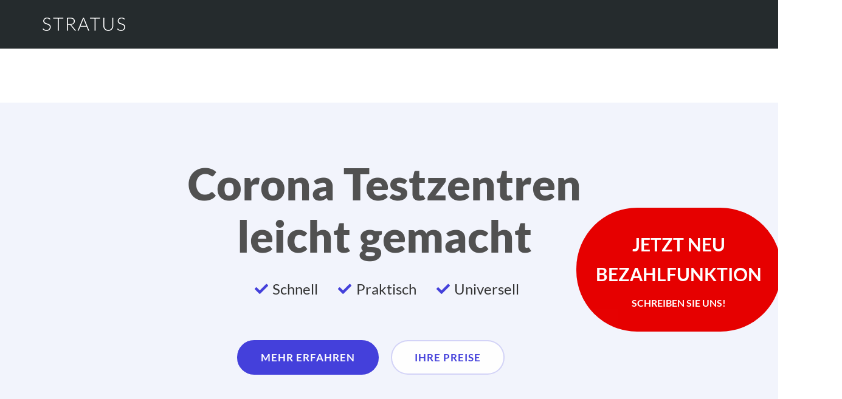

--- FILE ---
content_type: text/html; charset=UTF-8
request_url: https://www.corona-schnelltest-software.de/?q=bag-peitoral-s-oW8aOwho
body_size: 31017
content:
<!DOCTYPE html>
<!--[if lt IE 7]>      <html class="no-js lt-ie9 lt-ie8 lt-ie7" lang="de"> <![endif]-->
<!--[if IE 7]>         <html class="no-js lt-ie9 lt-ie8" lang="de"> <![endif]-->
<!--[if IE 8]>         <html class="no-js lt-ie9" lang="de"> <![endif]-->
<!--[if gt IE 8]><!--> <html class="no-js" lang="de"> <!--<![endif]-->
<head>
  <meta charset="UTF-8">
  <meta name="viewport" content="width=device-width, initial-scale=1.0">
  <link rel="alternate" type="application/rss+xml" title="Testor.app Feed" href="https://www.corona-schnelltest-software.de//feed/">
<title>Testor.app &#8211; Die einfache Software für Ihr eigenes Corona Testzentrum</title>
<meta name='robots' content='max-image-preview:large' />
<link rel='dns-prefetch' href='//widgetlogic.org' />
<link rel="alternate" type="application/rss+xml" title="Testor.app &raquo; Feed" href="https://www.corona-schnelltest-software.de/feed/" />
<link rel="alternate" type="application/rss+xml" title="Testor.app &raquo; Kommentar-Feed" href="https://www.corona-schnelltest-software.de/comments/feed/" />
<link rel="alternate" title="oEmbed (JSON)" type="application/json+oembed" href="https://www.corona-schnelltest-software.de/wp-json/oembed/1.0/embed?url=https%3A%2F%2Fwww.corona-schnelltest-software.de%2F" />
<link rel="alternate" title="oEmbed (XML)" type="text/xml+oembed" href="https://www.corona-schnelltest-software.de/wp-json/oembed/1.0/embed?url=https%3A%2F%2Fwww.corona-schnelltest-software.de%2F&#038;format=xml" />
<style id='wp-img-auto-sizes-contain-inline-css' type='text/css'>
img:is([sizes=auto i],[sizes^="auto," i]){contain-intrinsic-size:3000px 1500px}
/*# sourceURL=wp-img-auto-sizes-contain-inline-css */
</style>
<link rel='stylesheet' id='aloha-hfe-widgets-style-css' href='https://www.corona-schnelltest-software.de/wp-content/plugins/th-widget-pack/header-footer/css/frontend.css?ver=1736758006' type='text/css' media='all' />
<link rel='stylesheet' id='formidable-css' href='https://www.corona-schnelltest-software.de/wp-admin/admin-ajax.php?action=frmpro_css&#038;ver=12181301' type='text/css' media='all' />
<link rel='stylesheet' id='hfe-widgets-style-css' href='https://www.corona-schnelltest-software.de/wp-content/plugins/th-widget-pack/header-footer/hfe-plugin/header-footer/inc/widgets-css/frontend.css?ver=2.0.3' type='text/css' media='all' />
<link rel='stylesheet' id='themo-icons-css' href='https://www.corona-schnelltest-software.de/wp-content/plugins/th-widget-pack/assets/icons/icons.css?ver=2.2.9' type='text/css' media='all' />
<link rel='stylesheet' id='thmv-global-css' href='https://www.corona-schnelltest-software.de/wp-content/plugins/th-widget-pack/css/global.css?ver=1736758006' type='text/css' media='all' />
<style id='wp-emoji-styles-inline-css' type='text/css'>

	img.wp-smiley, img.emoji {
		display: inline !important;
		border: none !important;
		box-shadow: none !important;
		height: 1em !important;
		width: 1em !important;
		margin: 0 0.07em !important;
		vertical-align: -0.1em !important;
		background: none !important;
		padding: 0 !important;
	}
/*# sourceURL=wp-emoji-styles-inline-css */
</style>
<style id='classic-theme-styles-inline-css' type='text/css'>
/*! This file is auto-generated */
.wp-block-button__link{color:#fff;background-color:#32373c;border-radius:9999px;box-shadow:none;text-decoration:none;padding:calc(.667em + 2px) calc(1.333em + 2px);font-size:1.125em}.wp-block-file__button{background:#32373c;color:#fff;text-decoration:none}
/*# sourceURL=/wp-includes/css/classic-themes.min.css */
</style>
<link rel='stylesheet' id='block-widget-css' href='https://www.corona-schnelltest-software.de/wp-content/plugins/widget-logic/block_widget/css/widget.css?ver=1768257717' type='text/css' media='all' />
<link rel='stylesheet' id='contact-form-7-css' href='https://www.corona-schnelltest-software.de/wp-content/plugins/contact-form-7/includes/css/styles.css?ver=6.1.4' type='text/css' media='all' />
<link rel='stylesheet' id='groovy-menu-style-css' href='https://www.corona-schnelltest-software.de/wp-content/plugins/groovy-menu-free/assets/style/frontend.css?ver=1.4.3' type='text/css' media='all' />
<link rel='stylesheet' id='groovy-menu-style-fonts-groovy-28328-css' href='https://www.corona-schnelltest-software.de/wp-content/uploads/groovy/fonts/groovy-28328.css?ver=1.4.3' type='text/css' media='all' />
<link rel='stylesheet' id='groovy-menu-style-fonts-groovy-69018-css' href='https://www.corona-schnelltest-software.de/wp-content/uploads/groovy/fonts/groovy-69018.css?ver=1.4.3' type='text/css' media='all' />
<link rel='stylesheet' id='groovy-menu-style-fonts-groovy-socicon-css' href='https://www.corona-schnelltest-software.de/wp-content/uploads/groovy/fonts/groovy-socicon.css?ver=1.4.3' type='text/css' media='all' />
<link rel='stylesheet' id='groovy-menu-font-awesome-css' href='https://www.corona-schnelltest-software.de/wp-content/plugins/groovy-menu-free/assets/style/fontawesome.css?ver=1.4.3' type='text/css' media='all' crossorigin='anonymous' />
<link rel='preload' as='font' crossorigin='anonymous' id='groovy-menu-font-awesome-file-css' href='https://www.corona-schnelltest-software.de/wp-content/plugins/groovy-menu-free/assets/fonts/fontawesome-webfont.woff2?v=4.7.0' type='font/woff2' media='all' />
<link rel='stylesheet' id='groovy-menu-font-internal-css' href='https://www.corona-schnelltest-software.de/wp-content/plugins/groovy-menu-free/assets/style/font-internal.css?ver=1.4.3' type='text/css' media='all' crossorigin='anonymous' />
<link rel='preload' as='font' crossorigin='anonymous' id='groovy-menu-font-internal-file-css' href='https://www.corona-schnelltest-software.de/wp-content/plugins/groovy-menu-free/assets/fonts/crane-font.woff?hhxb42' type='font/woff' media='all' />
<link rel='stylesheet' id='hfe-style-css' href='https://www.corona-schnelltest-software.de/wp-content/plugins/th-widget-pack/header-footer/hfe-plugin/header-footer/assets/css/header-footer-elementor.css?ver=2.0.3' type='text/css' media='all' />
<link rel='stylesheet' id='elementor-icons-css' href='https://www.corona-schnelltest-software.de/wp-content/plugins/elementor/assets/lib/eicons/css/elementor-icons.min.css?ver=5.43.0' type='text/css' media='all' />
<link rel='stylesheet' id='elementor-frontend-css' href='https://www.corona-schnelltest-software.de/wp-content/plugins/elementor/assets/css/frontend.min.css?ver=3.30.2' type='text/css' media='all' />
<style id='elementor-frontend-inline-css' type='text/css'>
@-webkit-keyframes ha_fadeIn{0%{opacity:0}to{opacity:1}}@keyframes ha_fadeIn{0%{opacity:0}to{opacity:1}}@-webkit-keyframes ha_zoomIn{0%{opacity:0;-webkit-transform:scale3d(.3,.3,.3);transform:scale3d(.3,.3,.3)}50%{opacity:1}}@keyframes ha_zoomIn{0%{opacity:0;-webkit-transform:scale3d(.3,.3,.3);transform:scale3d(.3,.3,.3)}50%{opacity:1}}@-webkit-keyframes ha_rollIn{0%{opacity:0;-webkit-transform:translate3d(-100%,0,0) rotate3d(0,0,1,-120deg);transform:translate3d(-100%,0,0) rotate3d(0,0,1,-120deg)}to{opacity:1}}@keyframes ha_rollIn{0%{opacity:0;-webkit-transform:translate3d(-100%,0,0) rotate3d(0,0,1,-120deg);transform:translate3d(-100%,0,0) rotate3d(0,0,1,-120deg)}to{opacity:1}}@-webkit-keyframes ha_bounce{0%,20%,53%,to{-webkit-animation-timing-function:cubic-bezier(.215,.61,.355,1);animation-timing-function:cubic-bezier(.215,.61,.355,1)}40%,43%{-webkit-transform:translate3d(0,-30px,0) scaleY(1.1);transform:translate3d(0,-30px,0) scaleY(1.1);-webkit-animation-timing-function:cubic-bezier(.755,.05,.855,.06);animation-timing-function:cubic-bezier(.755,.05,.855,.06)}70%{-webkit-transform:translate3d(0,-15px,0) scaleY(1.05);transform:translate3d(0,-15px,0) scaleY(1.05);-webkit-animation-timing-function:cubic-bezier(.755,.05,.855,.06);animation-timing-function:cubic-bezier(.755,.05,.855,.06)}80%{-webkit-transition-timing-function:cubic-bezier(.215,.61,.355,1);transition-timing-function:cubic-bezier(.215,.61,.355,1);-webkit-transform:translate3d(0,0,0) scaleY(.95);transform:translate3d(0,0,0) scaleY(.95)}90%{-webkit-transform:translate3d(0,-4px,0) scaleY(1.02);transform:translate3d(0,-4px,0) scaleY(1.02)}}@keyframes ha_bounce{0%,20%,53%,to{-webkit-animation-timing-function:cubic-bezier(.215,.61,.355,1);animation-timing-function:cubic-bezier(.215,.61,.355,1)}40%,43%{-webkit-transform:translate3d(0,-30px,0) scaleY(1.1);transform:translate3d(0,-30px,0) scaleY(1.1);-webkit-animation-timing-function:cubic-bezier(.755,.05,.855,.06);animation-timing-function:cubic-bezier(.755,.05,.855,.06)}70%{-webkit-transform:translate3d(0,-15px,0) scaleY(1.05);transform:translate3d(0,-15px,0) scaleY(1.05);-webkit-animation-timing-function:cubic-bezier(.755,.05,.855,.06);animation-timing-function:cubic-bezier(.755,.05,.855,.06)}80%{-webkit-transition-timing-function:cubic-bezier(.215,.61,.355,1);transition-timing-function:cubic-bezier(.215,.61,.355,1);-webkit-transform:translate3d(0,0,0) scaleY(.95);transform:translate3d(0,0,0) scaleY(.95)}90%{-webkit-transform:translate3d(0,-4px,0) scaleY(1.02);transform:translate3d(0,-4px,0) scaleY(1.02)}}@-webkit-keyframes ha_bounceIn{0%,20%,40%,60%,80%,to{-webkit-animation-timing-function:cubic-bezier(.215,.61,.355,1);animation-timing-function:cubic-bezier(.215,.61,.355,1)}0%{opacity:0;-webkit-transform:scale3d(.3,.3,.3);transform:scale3d(.3,.3,.3)}20%{-webkit-transform:scale3d(1.1,1.1,1.1);transform:scale3d(1.1,1.1,1.1)}40%{-webkit-transform:scale3d(.9,.9,.9);transform:scale3d(.9,.9,.9)}60%{opacity:1;-webkit-transform:scale3d(1.03,1.03,1.03);transform:scale3d(1.03,1.03,1.03)}80%{-webkit-transform:scale3d(.97,.97,.97);transform:scale3d(.97,.97,.97)}to{opacity:1}}@keyframes ha_bounceIn{0%,20%,40%,60%,80%,to{-webkit-animation-timing-function:cubic-bezier(.215,.61,.355,1);animation-timing-function:cubic-bezier(.215,.61,.355,1)}0%{opacity:0;-webkit-transform:scale3d(.3,.3,.3);transform:scale3d(.3,.3,.3)}20%{-webkit-transform:scale3d(1.1,1.1,1.1);transform:scale3d(1.1,1.1,1.1)}40%{-webkit-transform:scale3d(.9,.9,.9);transform:scale3d(.9,.9,.9)}60%{opacity:1;-webkit-transform:scale3d(1.03,1.03,1.03);transform:scale3d(1.03,1.03,1.03)}80%{-webkit-transform:scale3d(.97,.97,.97);transform:scale3d(.97,.97,.97)}to{opacity:1}}@-webkit-keyframes ha_flipInX{0%{opacity:0;-webkit-transform:perspective(400px) rotate3d(1,0,0,90deg);transform:perspective(400px) rotate3d(1,0,0,90deg);-webkit-animation-timing-function:ease-in;animation-timing-function:ease-in}40%{-webkit-transform:perspective(400px) rotate3d(1,0,0,-20deg);transform:perspective(400px) rotate3d(1,0,0,-20deg);-webkit-animation-timing-function:ease-in;animation-timing-function:ease-in}60%{opacity:1;-webkit-transform:perspective(400px) rotate3d(1,0,0,10deg);transform:perspective(400px) rotate3d(1,0,0,10deg)}80%{-webkit-transform:perspective(400px) rotate3d(1,0,0,-5deg);transform:perspective(400px) rotate3d(1,0,0,-5deg)}}@keyframes ha_flipInX{0%{opacity:0;-webkit-transform:perspective(400px) rotate3d(1,0,0,90deg);transform:perspective(400px) rotate3d(1,0,0,90deg);-webkit-animation-timing-function:ease-in;animation-timing-function:ease-in}40%{-webkit-transform:perspective(400px) rotate3d(1,0,0,-20deg);transform:perspective(400px) rotate3d(1,0,0,-20deg);-webkit-animation-timing-function:ease-in;animation-timing-function:ease-in}60%{opacity:1;-webkit-transform:perspective(400px) rotate3d(1,0,0,10deg);transform:perspective(400px) rotate3d(1,0,0,10deg)}80%{-webkit-transform:perspective(400px) rotate3d(1,0,0,-5deg);transform:perspective(400px) rotate3d(1,0,0,-5deg)}}@-webkit-keyframes ha_flipInY{0%{opacity:0;-webkit-transform:perspective(400px) rotate3d(0,1,0,90deg);transform:perspective(400px) rotate3d(0,1,0,90deg);-webkit-animation-timing-function:ease-in;animation-timing-function:ease-in}40%{-webkit-transform:perspective(400px) rotate3d(0,1,0,-20deg);transform:perspective(400px) rotate3d(0,1,0,-20deg);-webkit-animation-timing-function:ease-in;animation-timing-function:ease-in}60%{opacity:1;-webkit-transform:perspective(400px) rotate3d(0,1,0,10deg);transform:perspective(400px) rotate3d(0,1,0,10deg)}80%{-webkit-transform:perspective(400px) rotate3d(0,1,0,-5deg);transform:perspective(400px) rotate3d(0,1,0,-5deg)}}@keyframes ha_flipInY{0%{opacity:0;-webkit-transform:perspective(400px) rotate3d(0,1,0,90deg);transform:perspective(400px) rotate3d(0,1,0,90deg);-webkit-animation-timing-function:ease-in;animation-timing-function:ease-in}40%{-webkit-transform:perspective(400px) rotate3d(0,1,0,-20deg);transform:perspective(400px) rotate3d(0,1,0,-20deg);-webkit-animation-timing-function:ease-in;animation-timing-function:ease-in}60%{opacity:1;-webkit-transform:perspective(400px) rotate3d(0,1,0,10deg);transform:perspective(400px) rotate3d(0,1,0,10deg)}80%{-webkit-transform:perspective(400px) rotate3d(0,1,0,-5deg);transform:perspective(400px) rotate3d(0,1,0,-5deg)}}@-webkit-keyframes ha_swing{20%{-webkit-transform:rotate3d(0,0,1,15deg);transform:rotate3d(0,0,1,15deg)}40%{-webkit-transform:rotate3d(0,0,1,-10deg);transform:rotate3d(0,0,1,-10deg)}60%{-webkit-transform:rotate3d(0,0,1,5deg);transform:rotate3d(0,0,1,5deg)}80%{-webkit-transform:rotate3d(0,0,1,-5deg);transform:rotate3d(0,0,1,-5deg)}}@keyframes ha_swing{20%{-webkit-transform:rotate3d(0,0,1,15deg);transform:rotate3d(0,0,1,15deg)}40%{-webkit-transform:rotate3d(0,0,1,-10deg);transform:rotate3d(0,0,1,-10deg)}60%{-webkit-transform:rotate3d(0,0,1,5deg);transform:rotate3d(0,0,1,5deg)}80%{-webkit-transform:rotate3d(0,0,1,-5deg);transform:rotate3d(0,0,1,-5deg)}}@-webkit-keyframes ha_slideInDown{0%{visibility:visible;-webkit-transform:translate3d(0,-100%,0);transform:translate3d(0,-100%,0)}}@keyframes ha_slideInDown{0%{visibility:visible;-webkit-transform:translate3d(0,-100%,0);transform:translate3d(0,-100%,0)}}@-webkit-keyframes ha_slideInUp{0%{visibility:visible;-webkit-transform:translate3d(0,100%,0);transform:translate3d(0,100%,0)}}@keyframes ha_slideInUp{0%{visibility:visible;-webkit-transform:translate3d(0,100%,0);transform:translate3d(0,100%,0)}}@-webkit-keyframes ha_slideInLeft{0%{visibility:visible;-webkit-transform:translate3d(-100%,0,0);transform:translate3d(-100%,0,0)}}@keyframes ha_slideInLeft{0%{visibility:visible;-webkit-transform:translate3d(-100%,0,0);transform:translate3d(-100%,0,0)}}@-webkit-keyframes ha_slideInRight{0%{visibility:visible;-webkit-transform:translate3d(100%,0,0);transform:translate3d(100%,0,0)}}@keyframes ha_slideInRight{0%{visibility:visible;-webkit-transform:translate3d(100%,0,0);transform:translate3d(100%,0,0)}}.ha_fadeIn{-webkit-animation-name:ha_fadeIn;animation-name:ha_fadeIn}.ha_zoomIn{-webkit-animation-name:ha_zoomIn;animation-name:ha_zoomIn}.ha_rollIn{-webkit-animation-name:ha_rollIn;animation-name:ha_rollIn}.ha_bounce{-webkit-transform-origin:center bottom;-ms-transform-origin:center bottom;transform-origin:center bottom;-webkit-animation-name:ha_bounce;animation-name:ha_bounce}.ha_bounceIn{-webkit-animation-name:ha_bounceIn;animation-name:ha_bounceIn;-webkit-animation-duration:.75s;-webkit-animation-duration:calc(var(--animate-duration)*.75);animation-duration:.75s;animation-duration:calc(var(--animate-duration)*.75)}.ha_flipInX,.ha_flipInY{-webkit-animation-name:ha_flipInX;animation-name:ha_flipInX;-webkit-backface-visibility:visible!important;backface-visibility:visible!important}.ha_flipInY{-webkit-animation-name:ha_flipInY;animation-name:ha_flipInY}.ha_swing{-webkit-transform-origin:top center;-ms-transform-origin:top center;transform-origin:top center;-webkit-animation-name:ha_swing;animation-name:ha_swing}.ha_slideInDown{-webkit-animation-name:ha_slideInDown;animation-name:ha_slideInDown}.ha_slideInUp{-webkit-animation-name:ha_slideInUp;animation-name:ha_slideInUp}.ha_slideInLeft{-webkit-animation-name:ha_slideInLeft;animation-name:ha_slideInLeft}.ha_slideInRight{-webkit-animation-name:ha_slideInRight;animation-name:ha_slideInRight}.ha-css-transform-yes{-webkit-transition-duration:var(--ha-tfx-transition-duration, .2s);transition-duration:var(--ha-tfx-transition-duration, .2s);-webkit-transition-property:-webkit-transform;transition-property:transform;transition-property:transform,-webkit-transform;-webkit-transform:translate(var(--ha-tfx-translate-x, 0),var(--ha-tfx-translate-y, 0)) scale(var(--ha-tfx-scale-x, 1),var(--ha-tfx-scale-y, 1)) skew(var(--ha-tfx-skew-x, 0),var(--ha-tfx-skew-y, 0)) rotateX(var(--ha-tfx-rotate-x, 0)) rotateY(var(--ha-tfx-rotate-y, 0)) rotateZ(var(--ha-tfx-rotate-z, 0));transform:translate(var(--ha-tfx-translate-x, 0),var(--ha-tfx-translate-y, 0)) scale(var(--ha-tfx-scale-x, 1),var(--ha-tfx-scale-y, 1)) skew(var(--ha-tfx-skew-x, 0),var(--ha-tfx-skew-y, 0)) rotateX(var(--ha-tfx-rotate-x, 0)) rotateY(var(--ha-tfx-rotate-y, 0)) rotateZ(var(--ha-tfx-rotate-z, 0))}.ha-css-transform-yes:hover{-webkit-transform:translate(var(--ha-tfx-translate-x-hover, var(--ha-tfx-translate-x, 0)),var(--ha-tfx-translate-y-hover, var(--ha-tfx-translate-y, 0))) scale(var(--ha-tfx-scale-x-hover, var(--ha-tfx-scale-x, 1)),var(--ha-tfx-scale-y-hover, var(--ha-tfx-scale-y, 1))) skew(var(--ha-tfx-skew-x-hover, var(--ha-tfx-skew-x, 0)),var(--ha-tfx-skew-y-hover, var(--ha-tfx-skew-y, 0))) rotateX(var(--ha-tfx-rotate-x-hover, var(--ha-tfx-rotate-x, 0))) rotateY(var(--ha-tfx-rotate-y-hover, var(--ha-tfx-rotate-y, 0))) rotateZ(var(--ha-tfx-rotate-z-hover, var(--ha-tfx-rotate-z, 0)));transform:translate(var(--ha-tfx-translate-x-hover, var(--ha-tfx-translate-x, 0)),var(--ha-tfx-translate-y-hover, var(--ha-tfx-translate-y, 0))) scale(var(--ha-tfx-scale-x-hover, var(--ha-tfx-scale-x, 1)),var(--ha-tfx-scale-y-hover, var(--ha-tfx-scale-y, 1))) skew(var(--ha-tfx-skew-x-hover, var(--ha-tfx-skew-x, 0)),var(--ha-tfx-skew-y-hover, var(--ha-tfx-skew-y, 0))) rotateX(var(--ha-tfx-rotate-x-hover, var(--ha-tfx-rotate-x, 0))) rotateY(var(--ha-tfx-rotate-y-hover, var(--ha-tfx-rotate-y, 0))) rotateZ(var(--ha-tfx-rotate-z-hover, var(--ha-tfx-rotate-z, 0)))}.happy-addon>.elementor-widget-container{word-wrap:break-word;overflow-wrap:break-word}.happy-addon>.elementor-widget-container,.happy-addon>.elementor-widget-container *{-webkit-box-sizing:border-box;box-sizing:border-box}.happy-addon:not(:has(.elementor-widget-container)),.happy-addon:not(:has(.elementor-widget-container)) *{-webkit-box-sizing:border-box;box-sizing:border-box;word-wrap:break-word;overflow-wrap:break-word}.happy-addon p:empty{display:none}.happy-addon .elementor-inline-editing{min-height:auto!important}.happy-addon-pro img{max-width:100%;height:auto;-o-object-fit:cover;object-fit:cover}.ha-screen-reader-text{position:absolute;overflow:hidden;clip:rect(1px,1px,1px,1px);margin:-1px;padding:0;width:1px;height:1px;border:0;word-wrap:normal!important;-webkit-clip-path:inset(50%);clip-path:inset(50%)}.ha-has-bg-overlay>.elementor-widget-container{position:relative;z-index:1}.ha-has-bg-overlay>.elementor-widget-container:before{position:absolute;top:0;left:0;z-index:-1;width:100%;height:100%;content:""}.ha-has-bg-overlay:not(:has(.elementor-widget-container)){position:relative;z-index:1}.ha-has-bg-overlay:not(:has(.elementor-widget-container)):before{position:absolute;top:0;left:0;z-index:-1;width:100%;height:100%;content:""}.ha-popup--is-enabled .ha-js-popup,.ha-popup--is-enabled .ha-js-popup img{cursor:-webkit-zoom-in!important;cursor:zoom-in!important}.mfp-wrap .mfp-arrow,.mfp-wrap .mfp-close{background-color:transparent}.mfp-wrap .mfp-arrow:focus,.mfp-wrap .mfp-close:focus{outline-width:thin}.ha-advanced-tooltip-enable{position:relative;cursor:pointer;--ha-tooltip-arrow-color:black;--ha-tooltip-arrow-distance:0}.ha-advanced-tooltip-enable .ha-advanced-tooltip-content{position:absolute;z-index:999;display:none;padding:5px 0;width:120px;height:auto;border-radius:6px;background-color:#000;color:#fff;text-align:center;opacity:0}.ha-advanced-tooltip-enable .ha-advanced-tooltip-content::after{position:absolute;border-width:5px;border-style:solid;content:""}.ha-advanced-tooltip-enable .ha-advanced-tooltip-content.no-arrow::after{visibility:hidden}.ha-advanced-tooltip-enable .ha-advanced-tooltip-content.show{display:inline-block;opacity:1}.ha-advanced-tooltip-enable.ha-advanced-tooltip-top .ha-advanced-tooltip-content,body[data-elementor-device-mode=tablet] .ha-advanced-tooltip-enable.ha-advanced-tooltip-tablet-top .ha-advanced-tooltip-content{top:unset;right:0;bottom:calc(101% + var(--ha-tooltip-arrow-distance));left:0;margin:0 auto}.ha-advanced-tooltip-enable.ha-advanced-tooltip-top .ha-advanced-tooltip-content::after,body[data-elementor-device-mode=tablet] .ha-advanced-tooltip-enable.ha-advanced-tooltip-tablet-top .ha-advanced-tooltip-content::after{top:100%;right:unset;bottom:unset;left:50%;border-color:var(--ha-tooltip-arrow-color) transparent transparent transparent;-webkit-transform:translateX(-50%);-ms-transform:translateX(-50%);transform:translateX(-50%)}.ha-advanced-tooltip-enable.ha-advanced-tooltip-bottom .ha-advanced-tooltip-content,body[data-elementor-device-mode=tablet] .ha-advanced-tooltip-enable.ha-advanced-tooltip-tablet-bottom .ha-advanced-tooltip-content{top:calc(101% + var(--ha-tooltip-arrow-distance));right:0;bottom:unset;left:0;margin:0 auto}.ha-advanced-tooltip-enable.ha-advanced-tooltip-bottom .ha-advanced-tooltip-content::after,body[data-elementor-device-mode=tablet] .ha-advanced-tooltip-enable.ha-advanced-tooltip-tablet-bottom .ha-advanced-tooltip-content::after{top:unset;right:unset;bottom:100%;left:50%;border-color:transparent transparent var(--ha-tooltip-arrow-color) transparent;-webkit-transform:translateX(-50%);-ms-transform:translateX(-50%);transform:translateX(-50%)}.ha-advanced-tooltip-enable.ha-advanced-tooltip-left .ha-advanced-tooltip-content,body[data-elementor-device-mode=tablet] .ha-advanced-tooltip-enable.ha-advanced-tooltip-tablet-left .ha-advanced-tooltip-content{top:50%;right:calc(101% + var(--ha-tooltip-arrow-distance));bottom:unset;left:unset;-webkit-transform:translateY(-50%);-ms-transform:translateY(-50%);transform:translateY(-50%)}.ha-advanced-tooltip-enable.ha-advanced-tooltip-left .ha-advanced-tooltip-content::after,body[data-elementor-device-mode=tablet] .ha-advanced-tooltip-enable.ha-advanced-tooltip-tablet-left .ha-advanced-tooltip-content::after{top:50%;right:unset;bottom:unset;left:100%;border-color:transparent transparent transparent var(--ha-tooltip-arrow-color);-webkit-transform:translateY(-50%);-ms-transform:translateY(-50%);transform:translateY(-50%)}.ha-advanced-tooltip-enable.ha-advanced-tooltip-right .ha-advanced-tooltip-content,body[data-elementor-device-mode=tablet] .ha-advanced-tooltip-enable.ha-advanced-tooltip-tablet-right .ha-advanced-tooltip-content{top:50%;right:unset;bottom:unset;left:calc(101% + var(--ha-tooltip-arrow-distance));-webkit-transform:translateY(-50%);-ms-transform:translateY(-50%);transform:translateY(-50%)}.ha-advanced-tooltip-enable.ha-advanced-tooltip-right .ha-advanced-tooltip-content::after,body[data-elementor-device-mode=tablet] .ha-advanced-tooltip-enable.ha-advanced-tooltip-tablet-right .ha-advanced-tooltip-content::after{top:50%;right:100%;bottom:unset;left:unset;border-color:transparent var(--ha-tooltip-arrow-color) transparent transparent;-webkit-transform:translateY(-50%);-ms-transform:translateY(-50%);transform:translateY(-50%)}body[data-elementor-device-mode=mobile] .ha-advanced-tooltip-enable.ha-advanced-tooltip-mobile-top .ha-advanced-tooltip-content{top:unset;right:0;bottom:calc(101% + var(--ha-tooltip-arrow-distance));left:0;margin:0 auto}body[data-elementor-device-mode=mobile] .ha-advanced-tooltip-enable.ha-advanced-tooltip-mobile-top .ha-advanced-tooltip-content::after{top:100%;right:unset;bottom:unset;left:50%;border-color:var(--ha-tooltip-arrow-color) transparent transparent transparent;-webkit-transform:translateX(-50%);-ms-transform:translateX(-50%);transform:translateX(-50%)}body[data-elementor-device-mode=mobile] .ha-advanced-tooltip-enable.ha-advanced-tooltip-mobile-bottom .ha-advanced-tooltip-content{top:calc(101% + var(--ha-tooltip-arrow-distance));right:0;bottom:unset;left:0;margin:0 auto}body[data-elementor-device-mode=mobile] .ha-advanced-tooltip-enable.ha-advanced-tooltip-mobile-bottom .ha-advanced-tooltip-content::after{top:unset;right:unset;bottom:100%;left:50%;border-color:transparent transparent var(--ha-tooltip-arrow-color) transparent;-webkit-transform:translateX(-50%);-ms-transform:translateX(-50%);transform:translateX(-50%)}body[data-elementor-device-mode=mobile] .ha-advanced-tooltip-enable.ha-advanced-tooltip-mobile-left .ha-advanced-tooltip-content{top:50%;right:calc(101% + var(--ha-tooltip-arrow-distance));bottom:unset;left:unset;-webkit-transform:translateY(-50%);-ms-transform:translateY(-50%);transform:translateY(-50%)}body[data-elementor-device-mode=mobile] .ha-advanced-tooltip-enable.ha-advanced-tooltip-mobile-left .ha-advanced-tooltip-content::after{top:50%;right:unset;bottom:unset;left:100%;border-color:transparent transparent transparent var(--ha-tooltip-arrow-color);-webkit-transform:translateY(-50%);-ms-transform:translateY(-50%);transform:translateY(-50%)}body[data-elementor-device-mode=mobile] .ha-advanced-tooltip-enable.ha-advanced-tooltip-mobile-right .ha-advanced-tooltip-content{top:50%;right:unset;bottom:unset;left:calc(101% + var(--ha-tooltip-arrow-distance));-webkit-transform:translateY(-50%);-ms-transform:translateY(-50%);transform:translateY(-50%)}body[data-elementor-device-mode=mobile] .ha-advanced-tooltip-enable.ha-advanced-tooltip-mobile-right .ha-advanced-tooltip-content::after{top:50%;right:100%;bottom:unset;left:unset;border-color:transparent var(--ha-tooltip-arrow-color) transparent transparent;-webkit-transform:translateY(-50%);-ms-transform:translateY(-50%);transform:translateY(-50%)}body.elementor-editor-active .happy-addon.ha-gravityforms .gform_wrapper{display:block!important}.ha-scroll-to-top-wrap.ha-scroll-to-top-hide{display:none}.ha-scroll-to-top-wrap.edit-mode,.ha-scroll-to-top-wrap.single-page-off{display:none!important}.ha-scroll-to-top-button{position:fixed;right:15px;bottom:15px;z-index:9999;display:-webkit-box;display:-webkit-flex;display:-ms-flexbox;display:flex;-webkit-box-align:center;-webkit-align-items:center;align-items:center;-ms-flex-align:center;-webkit-box-pack:center;-ms-flex-pack:center;-webkit-justify-content:center;justify-content:center;width:50px;height:50px;border-radius:50px;background-color:#5636d1;color:#fff;text-align:center;opacity:1;cursor:pointer;-webkit-transition:all .3s;transition:all .3s}.ha-scroll-to-top-button i{color:#fff;font-size:16px}.ha-scroll-to-top-button:hover{background-color:#e2498a}
/*# sourceURL=elementor-frontend-inline-css */
</style>
<link rel='stylesheet' id='elementor-post-7-css' href='https://www.corona-schnelltest-software.de/wp-content/uploads/elementor/css/post-7.css?ver=1752499694' type='text/css' media='all' />
<link rel='stylesheet' id='font-awesome-5-all-css' href='https://www.corona-schnelltest-software.de/wp-content/plugins/elementor/assets/lib/font-awesome/css/all.min.css?ver=3.30.2' type='text/css' media='all' />
<link rel='stylesheet' id='font-awesome-4-shim-css' href='https://www.corona-schnelltest-software.de/wp-content/plugins/elementor/assets/lib/font-awesome/css/v4-shims.min.css?ver=3.30.2' type='text/css' media='all' />
<link rel='stylesheet' id='widget-menu-anchor-css' href='https://www.corona-schnelltest-software.de/wp-content/plugins/elementor/assets/css/widget-menu-anchor.min.css?ver=3.30.2' type='text/css' media='all' />
<link rel='stylesheet' id='e-animation-fadeInLeft-css' href='https://www.corona-schnelltest-software.de/wp-content/plugins/elementor/assets/lib/animations/styles/fadeInLeft.min.css?ver=3.30.2' type='text/css' media='all' />
<link rel='stylesheet' id='e-animation-fadeIn-css' href='https://www.corona-schnelltest-software.de/wp-content/plugins/elementor/assets/lib/animations/styles/fadeIn.min.css?ver=3.30.2' type='text/css' media='all' />
<link rel='stylesheet' id='e-animation-fadeInDown-css' href='https://www.corona-schnelltest-software.de/wp-content/plugins/elementor/assets/lib/animations/styles/fadeInDown.min.css?ver=3.30.2' type='text/css' media='all' />
<link rel='stylesheet' id='widget-heading-css' href='https://www.corona-schnelltest-software.de/wp-content/plugins/elementor/assets/css/widget-heading.min.css?ver=3.30.2' type='text/css' media='all' />
<link rel='stylesheet' id='e-animation-fadeInUp-css' href='https://www.corona-schnelltest-software.de/wp-content/plugins/elementor/assets/lib/animations/styles/fadeInUp.min.css?ver=3.30.2' type='text/css' media='all' />
<link rel='stylesheet' id='widget-icon-list-css' href='https://www.corona-schnelltest-software.de/wp-content/plugins/elementor/assets/css/widget-icon-list.min.css?ver=3.30.2' type='text/css' media='all' />
<link rel='stylesheet' id='widget-image-css' href='https://www.corona-schnelltest-software.de/wp-content/plugins/elementor/assets/css/widget-image.min.css?ver=3.30.2' type='text/css' media='all' />
<link rel='stylesheet' id='e-animation-fadeInRight-css' href='https://www.corona-schnelltest-software.de/wp-content/plugins/elementor/assets/lib/animations/styles/fadeInRight.min.css?ver=3.30.2' type='text/css' media='all' />
<link rel='stylesheet' id='widget-video-css' href='https://www.corona-schnelltest-software.de/wp-content/plugins/elementor/assets/css/widget-video.min.css?ver=3.30.2' type='text/css' media='all' />
<link rel='stylesheet' id='widget-divider-css' href='https://www.corona-schnelltest-software.de/wp-content/plugins/elementor/assets/css/widget-divider.min.css?ver=3.30.2' type='text/css' media='all' />
<link rel='stylesheet' id='e-animation-slideInRight-css' href='https://www.corona-schnelltest-software.de/wp-content/plugins/elementor/assets/lib/animations/styles/slideInRight.min.css?ver=3.30.2' type='text/css' media='all' />
<link rel='stylesheet' id='widget-icon-box-css' href='https://www.corona-schnelltest-software.de/wp-content/plugins/elementor/assets/css/widget-icon-box.min.css?ver=3.30.2' type='text/css' media='all' />
<link rel='stylesheet' id='widget-spacer-css' href='https://www.corona-schnelltest-software.de/wp-content/plugins/elementor/assets/css/widget-spacer.min.css?ver=3.30.2' type='text/css' media='all' />
<link rel='stylesheet' id='widget-testimonial-css' href='https://www.corona-schnelltest-software.de/wp-content/plugins/elementor/assets/css/widget-testimonial.min.css?ver=3.30.2' type='text/css' media='all' />
<link rel='stylesheet' id='elementor-post-639-css' href='https://www.corona-schnelltest-software.de/wp-content/uploads/elementor/css/post-639.css?ver=1752499693' type='text/css' media='all' />
<link rel='stylesheet' id='htbbootstrap-css' href='https://www.corona-schnelltest-software.de/wp-content/plugins/ht-mega-for-elementor/assets/css/htbbootstrap.css?ver=3.0.4' type='text/css' media='all' />
<link rel='stylesheet' id='font-awesome-css' href='https://www.corona-schnelltest-software.de/wp-content/plugins/elementor/assets/lib/font-awesome/css/font-awesome.min.css?ver=4.7.0' type='text/css' media='all' />
<link rel='stylesheet' id='htmega-animation-css' href='https://www.corona-schnelltest-software.de/wp-content/plugins/ht-mega-for-elementor/assets/css/animation.css?ver=3.0.4' type='text/css' media='all' />
<link rel='stylesheet' id='htmega-keyframes-css' href='https://www.corona-schnelltest-software.de/wp-content/plugins/ht-mega-for-elementor/assets/css/htmega-keyframes.css?ver=3.0.4' type='text/css' media='all' />
<link rel='stylesheet' id='htmega-global-style-css' href='https://www.corona-schnelltest-software.de/wp-content/plugins/ht-mega-for-elementor/assets/css/htmega-global-style.css?ver=3.0.4' type='text/css' media='all' />
<link rel='stylesheet' id='hfe-icons-list-css' href='https://www.corona-schnelltest-software.de/wp-content/plugins/elementor/assets/css/widget-icon-list.min.css?ver=3.24.3' type='text/css' media='all' />
<link rel='stylesheet' id='hfe-social-icons-css' href='https://www.corona-schnelltest-software.de/wp-content/plugins/elementor/assets/css/widget-social-icons.min.css?ver=3.24.0' type='text/css' media='all' />
<link rel='stylesheet' id='hfe-social-share-icons-brands-css' href='https://www.corona-schnelltest-software.de/wp-content/plugins/elementor/assets/lib/font-awesome/css/brands.css?ver=5.15.3' type='text/css' media='all' />
<link rel='stylesheet' id='hfe-social-share-icons-fontawesome-css' href='https://www.corona-schnelltest-software.de/wp-content/plugins/elementor/assets/lib/font-awesome/css/fontawesome.css?ver=5.15.3' type='text/css' media='all' />
<link rel='stylesheet' id='hfe-nav-menu-icons-css' href='https://www.corona-schnelltest-software.de/wp-content/plugins/elementor/assets/lib/font-awesome/css/solid.css?ver=5.15.3' type='text/css' media='all' />
<link rel='stylesheet' id='groovy-menu-preset-style-683-css' href='https://www.corona-schnelltest-software.de/wp-content/uploads/groovy/preset_683.css?ver=9557bdab1c5a7ed2fca016c713eec764' type='text/css' media='all' />
<link rel='stylesheet' id='eael-general-css' href='https://www.corona-schnelltest-software.de/wp-content/plugins/essential-addons-for-elementor-lite/assets/front-end/css/view/general.min.css?ver=6.5.7' type='text/css' media='all' />
<link rel='stylesheet' id='happy-icons-css' href='https://www.corona-schnelltest-software.de/wp-content/plugins/happy-elementor-addons/assets/fonts/style.min.css?ver=3.20.7' type='text/css' media='all' />
<link rel='stylesheet' id='roots_app-css' href='https://www.corona-schnelltest-software.de/wp-content/themes/stratusx/assets/css/app.css?ver=1' type='text/css' media='all' />
<link rel='stylesheet' id='elementor-gf-local-lato-css' href='https://www.corona-schnelltest-software.de/wp-content/uploads/elementor/google-fonts/css/lato.css?ver=1752499619' type='text/css' media='all' />
<link rel='stylesheet' id='elementor-icons-shared-0-css' href='https://www.corona-schnelltest-software.de/wp-content/plugins/elementor/assets/lib/font-awesome/css/fontawesome.min.css?ver=5.15.3' type='text/css' media='all' />
<link rel='stylesheet' id='elementor-icons-fa-solid-css' href='https://www.corona-schnelltest-software.de/wp-content/plugins/elementor/assets/lib/font-awesome/css/solid.min.css?ver=5.15.3' type='text/css' media='all' />
<link rel='stylesheet' id='elementor-icons-th-linea-css' href='https://www.corona-schnelltest-software.de/wp-content/plugins/th-widget-pack/assets/icons/icons.css?ver=2.2.9' type='text/css' media='all' />
<script type="text/javascript" src="https://www.corona-schnelltest-software.de/wp-content/plugins/jquery-updater/js/jquery-4.0.0.min.js?ver=4.0.0" id="jquery-core-js"></script>
<script type="text/javascript" src="https://www.corona-schnelltest-software.de/wp-content/plugins/jquery-updater/js/jquery-migrate-3.6.0.min.js?ver=3.6.0" id="jquery-migrate-js"></script>
<script type="text/javascript" id="jquery-js-after">
/* <![CDATA[ */
!function($){"use strict";$(document).ready(function(){$(this).scrollTop()>100&&$(".hfe-scroll-to-top-wrap").removeClass("hfe-scroll-to-top-hide"),$(window).scroll(function(){$(this).scrollTop()<100?$(".hfe-scroll-to-top-wrap").fadeOut(300):$(".hfe-scroll-to-top-wrap").fadeIn(300)}),$(".hfe-scroll-to-top-wrap").on("click",function(){$("html, body").animate({scrollTop:0},300);return!1})})}(jQuery);
//# sourceURL=jquery-js-after
/* ]]> */
</script>
<script type="text/javascript" src="https://www.corona-schnelltest-software.de/wp-content/plugins/elementor/assets/lib/font-awesome/js/v4-shims.min.js?ver=3.30.2" id="font-awesome-4-shim-js"></script>
<script type="text/javascript" src="https://www.corona-schnelltest-software.de/wp-content/plugins/happy-elementor-addons/assets/vendor/dom-purify/purify.min.js?ver=3.1.6" id="dom-purify-js"></script>
<link rel="https://api.w.org/" href="https://www.corona-schnelltest-software.de/wp-json/" /><link rel="alternate" title="JSON" type="application/json" href="https://www.corona-schnelltest-software.de/wp-json/wp/v2/pages/639" /><link rel="EditURI" type="application/rsd+xml" title="RSD" href="https://www.corona-schnelltest-software.de/xmlrpc.php?rsd" />
<meta name="generator" content="WordPress 6.9" />
<link rel="canonical" href="https://www.corona-schnelltest-software.de/" />
<link rel='shortlink' href='https://www.corona-schnelltest-software.de/' />
<!--[if lt IE 9]>
<script src="https://www.corona-schnelltest-software.de/wp-content/themes/stratusx/assets/js/vendor/html5shiv.min.js"></script>
<script src="https://www.corona-schnelltest-software.de/wp-content/themes/stratusx/assets/js/vendor/respond.min.js"></script>
<![endif]-->
<meta name="generator" content="Elementor 3.30.2; features: additional_custom_breakpoints; settings: css_print_method-external, google_font-enabled, font_display-auto">
			<style>
				.e-con.e-parent:nth-of-type(n+4):not(.e-lazyloaded):not(.e-no-lazyload),
				.e-con.e-parent:nth-of-type(n+4):not(.e-lazyloaded):not(.e-no-lazyload) * {
					background-image: none !important;
				}
				@media screen and (max-height: 1024px) {
					.e-con.e-parent:nth-of-type(n+3):not(.e-lazyloaded):not(.e-no-lazyload),
					.e-con.e-parent:nth-of-type(n+3):not(.e-lazyloaded):not(.e-no-lazyload) * {
						background-image: none !important;
					}
				}
				@media screen and (max-height: 640px) {
					.e-con.e-parent:nth-of-type(n+2):not(.e-lazyloaded):not(.e-no-lazyload),
					.e-con.e-parent:nth-of-type(n+2):not(.e-lazyloaded):not(.e-no-lazyload) * {
						background-image: none !important;
					}
				}
			</style>
			<link rel="icon" href="https://www.corona-schnelltest-software.de/wp-content/uploads/2021/05/PNG3-150x150.png" sizes="32x32" />
<link rel="icon" href="https://www.corona-schnelltest-software.de/wp-content/uploads/2021/05/PNG3-300x300.png" sizes="192x192" />
<link rel="apple-touch-icon" href="https://www.corona-schnelltest-software.de/wp-content/uploads/2021/05/PNG3-300x300.png" />
<meta name="msapplication-TileImage" content="https://www.corona-schnelltest-software.de/wp-content/uploads/2021/05/PNG3-300x300.png" />
		<style type="text/css" id="wp-custom-css">
			

		</style>
		<style id="kirki-inline-styles">#logo img{max-height:100px;width:auto;}.navbar .navbar-nav{margin-top:19px;}.navbar .navbar-toggle{top:19px;}.themo_cart_icon{margin-top:calc(19px + 12px);}.navbar .navbar-nav > li > a, .navbar .navbar-nav > li > a:hover, .navbar .navbar-nav > li.active > a, .navbar .navbar-nav > li.active > a:hover, .navbar .navbar-nav > li.active > a:focus,.banner[data-transparent-header="true"].headhesive--clone .navbar-nav > li > a, .navbar .navbar-nav > li.th-accent{font-family:Lato;font-size:15px;font-weight:400;color:#333333;}.btn-cta-primary,.navbar .navbar-nav>li>a:hover:after,.navbar .navbar-nav>li.active>a:after,.navbar .navbar-nav>li.active>a:hover:after,.navbar .navbar-nav>li.active>a:focus:after,.headhesive--clone .navbar-nav > li > a:hover:after,.banner[data-transparent-header="true"].headhesive--clone .navbar-nav > li > a:hover:after,form input[type=submit],html .woocommerce a.button.alt,html .woocommerce-page a.button.alt,html .woocommerce a.button,html .woocommerce-page a.button,.woocommerce #respond input#submit.alt:hover,.woocommerce a.button.alt:hover,.woocommerce #respond input#submit.alt, .woocommerce button.button.alt, .woocommerce input.button.alt, .woocommerce button.button.alt:hover,.woocommerce input.button.alt:hover,.woocommerce #respond input#submit.disabled,.woocommerce #respond input#submit:disabled,.woocommerce #respond input#submit:disabled[disabled],.woocommerce a.button.disabled,.woocommerce a.button:disabled,.woocommerce a.button:disabled[disabled],.woocommerce button.button.disabled,.woocommerce button.button:disabled,.woocommerce button.button:disabled[disabled],.woocommerce input.button.disabled,.woocommerce input.button:disabled,.woocommerce input.button:disabled[disabled],.woocommerce #respond input#submit.disabled:hover,.woocommerce #respond input#submit:disabled:hover,.woocommerce #respond input#submit:disabled[disabled]:hover,.woocommerce a.button.disabled:hover,.woocommerce a.button:disabled:hover,.woocommerce a.button:disabled[disabled]:hover,.woocommerce button.button.disabled:hover,.woocommerce button.button:disabled:hover,.woocommerce button.button:disabled[disabled]:hover,.woocommerce input.button.disabled:hover,.woocommerce input.button:disabled:hover,.woocommerce input.button:disabled[disabled]:hover,.woocommerce #respond input#submit.alt.disabled,.woocommerce #respond input#submit.alt.disabled:hover,.woocommerce #respond input#submit.alt:disabled,.woocommerce #respond input#submit.alt:disabled:hover,.woocommerce #respond input#submit.alt:disabled[disabled],.woocommerce #respond input#submit.alt:disabled[disabled]:hover,.woocommerce a.button.alt.disabled,.woocommerce a.button.alt.disabled:hover,.woocommerce a.button.alt:disabled,.woocommerce a.button.alt:disabled:hover,.woocommerce a.button.alt:disabled[disabled],.woocommerce a.button.alt:disabled[disabled]:hover,.woocommerce button.button.alt.disabled,.woocommerce button.button.alt.disabled:hover,.woocommerce button.button.alt:disabled,.woocommerce button.button.alt:disabled:hover,.woocommerce button.button.alt:disabled[disabled],.woocommerce button.button.alt:disabled[disabled]:hover,.woocommerce input.button.alt.disabled,.woocommerce input.button.alt.disabled:hover,.woocommerce input.button.alt:disabled,.woocommerce input.button.alt:disabled:hover,.woocommerce input.button.alt:disabled[disabled],.woocommerce input.button.alt:disabled[disabled]:hover,p.demo_store,.woocommerce.widget_price_filter .ui-slider .ui-slider-handle,.th-conversion form input[type=submit],.th-conversion .with_frm_style input[type=submit],.th-pricing-column.th-highlight,.search-submit,.search-submit:hover,.widget .tagcloud a:hover,.footer .tagcloud a:hover,.btn-standard-primary-form form .frm_submit input[type=submit],.btn-standard-primary-form form .frm_submit input[type=submit]:hover,.btn-ghost-primary-form form .frm_submit input[type=submit]:hover,.btn-cta-primary-form form .frm_submit input[type=submit],.btn-cta-primary-form form .frm_submit input[type=submit]:hover,.th-widget-area form input[type=submit],.th-widget-area .with_frm_style .frm_submit input[type=submit],.elementor-widget-themo-header.elementor-view-stacked .th-header-wrap .elementor-icon,.elementor-widget-themo-service-block.elementor-view-stacked .th-service-block-w .elementor-icon{background-color:#045089;}a,.accent,.navbar .navbar-nav .dropdown-menu li.active a,.navbar .navbar-nav .dropdown-menu li a:hover,.navbar .navbar-nav .dropdown-menu li.active a:hover,.page-title h1,.inner-container>h1.entry-title,.woocommerce ul.products li.product .price,.woocommerce ul.products li.product .price del,.woocommerce .single-product .product .price,.woocommerce.single-product .product .price,.woocommerce .single-product .product .price ins,.woocommerce.single-product .product .price ins,.a2c-ghost.woocommerce a.button,.th-cta .th-cta-text span,.elementor-widget-themo-info-card .th-info-card-wrap .elementor-icon-box-title,.map-info h3,.th-pkg-content h3,.th-pricing-cost,#main-flex-slider .slides h1,.th-team-member-social a i:hover,.elementor-widget-toggle .elementor-toggle .elementor-toggle-title,.elementor-widget-toggle .elementor-toggle .elementor-toggle-title.active,.elementor-widget-toggle .elementor-toggle .elementor-toggle-icon,.elementor-widget-themo-header .th-header-wrap .elementor-icon,.elementor-widget-themo-header.elementor-view-default .th-header-wrap .elementor-icon,.elementor-widget-themo-service-block .th-service-block-w .elementor-icon,.elementor-widget-themo-service-block.elementor-view-default .th-service-block-w .elementor-icon,.elementor-widget-themo-header.elementor-view-framed .th-header-wrap .elementor-icon,.elementor-widget-themo-service-block.elementor-view-framed .th-service-block-w .elementor-icon{color:#045089;}.btn-standard-primary,.btn-ghost-primary:hover,.pager li>a:hover,.pager li>span:hover,.a2c-ghost.woocommerce a.button:hover{background-color:#045089;}.btn-standard-primary,.btn-ghost-primary:hover,.pager li>a:hover,.pager li>span:hover,.a2c-ghost.woocommerce a.button:hover,.btn-standard-primary-form form .frm_submit input[type=submit],.btn-standard-primary-form form .frm_submit input[type=submit]:hover,.btn-ghost-primary-form form .frm_submit input[type=submit]:hover,.btn-ghost-primary-form form .frm_submit input[type=submit]{border-color:#045089;}.btn-ghost-primary,.btn-ghost-primary:focus,.th-portfolio-filters a.current,.a2c-ghost.woocommerce a.button,.btn-ghost-primary-form form .frm_submit input[type=submit]{color:#045089;}.btn-ghost-primary,.th-portfolio-filters a.current,.a2c-ghost.woocommerce a.button,.elementor-widget-themo-header.elementor-view-framed .th-header-wrap .elementor-icon,.elementor-widget-themo-service-block.elementor-view-framed .th-service-block-w .elementor-icon{border-color:#045089;}form select:focus,form textarea:focus,form input:focus,.th-widget-area .widget select:focus,.search-form input:focus{border-color:#045089!important;}{color:#f96d64;}.btn-cta-accent,.a2c-cta.woocommerce a.button,.a2c-cta.woocommerce a.button:hover,.btn-standard-accent-form form .frm_submit input[type=submit],.btn-standard-accent-form form .frm_submit input[type=submit]:hover,.btn-ghost-accent-form form .frm_submit input[type=submit]:hover,.btn-cta-accent-form form .frm_submit input[type=submit],.btn-cta-accent-form form .frm_submit input[type=submit]:hover{background-color:#f96d64;}body #booked-profile-page input[type=submit].button-primary,body table.booked-calendar input[type=submit].button-primary,body .booked-modal input[type=submit].button-primary,body table.booked-calendar .booked-appt-list .timeslot .timeslot-people button,body #booked-profile-page .booked-profile-appt-list .appt-block.approved .status-block{background:#f96d64!important;}body #booked-profile-page input[type=submit].button-primary,body table.booked-calendar input[type=submit].button-primary,body .booked-modal input[type=submit].button-primary,body table.booked-calendar .booked-appt-list .timeslot .timeslot-people button,.btn-standard-accent-form form .frm_submit input[type=submit],.btn-standard-accent-form form .frm_submit input[type=submit]:hover,.btn-ghost-accent-form form .frm_submit input[type=submit]:hover,.btn-ghost-accent-form form .frm_submit input[type=submit]{border-color:#f96d64!important;}.btn-standard-accent,.btn-ghost-accent:hover{background-color:#f96d64;border-color:#f96d64;}.btn-ghost-accent,.btn-ghost-accent:focus,.btn-ghost-accent-form form .frm_submit input[type=submit]{color:#f96d64;}.btn-ghost-accent{border-color:#f96d64;}.h1,.h2,.h3,.h4,.h5,.h6,h1,h2,h3,h4,h5,h6{font-family:Lato;font-weight:400;}body,p,li{font-family:Lato;font-size:16px;font-weight:400;line-height:1.65;color:#333333;}body{background-color:#FFF;}/* latin-ext */
@font-face {
  font-family: 'Lato';
  font-style: normal;
  font-weight: 300;
  font-display: swap;
  src: url(https://www.corona-schnelltest-software.de/wp-content/fonts/lato/S6u9w4BMUTPHh7USSwaPGR_p.woff2) format('woff2');
  unicode-range: U+0100-02BA, U+02BD-02C5, U+02C7-02CC, U+02CE-02D7, U+02DD-02FF, U+0304, U+0308, U+0329, U+1D00-1DBF, U+1E00-1E9F, U+1EF2-1EFF, U+2020, U+20A0-20AB, U+20AD-20C0, U+2113, U+2C60-2C7F, U+A720-A7FF;
}
/* latin */
@font-face {
  font-family: 'Lato';
  font-style: normal;
  font-weight: 300;
  font-display: swap;
  src: url(https://www.corona-schnelltest-software.de/wp-content/fonts/lato/S6u9w4BMUTPHh7USSwiPGQ.woff2) format('woff2');
  unicode-range: U+0000-00FF, U+0131, U+0152-0153, U+02BB-02BC, U+02C6, U+02DA, U+02DC, U+0304, U+0308, U+0329, U+2000-206F, U+20AC, U+2122, U+2191, U+2193, U+2212, U+2215, U+FEFF, U+FFFD;
}
/* latin-ext */
@font-face {
  font-family: 'Lato';
  font-style: normal;
  font-weight: 400;
  font-display: swap;
  src: url(https://www.corona-schnelltest-software.de/wp-content/fonts/lato/S6uyw4BMUTPHjxAwXjeu.woff2) format('woff2');
  unicode-range: U+0100-02BA, U+02BD-02C5, U+02C7-02CC, U+02CE-02D7, U+02DD-02FF, U+0304, U+0308, U+0329, U+1D00-1DBF, U+1E00-1E9F, U+1EF2-1EFF, U+2020, U+20A0-20AB, U+20AD-20C0, U+2113, U+2C60-2C7F, U+A720-A7FF;
}
/* latin */
@font-face {
  font-family: 'Lato';
  font-style: normal;
  font-weight: 400;
  font-display: swap;
  src: url(https://www.corona-schnelltest-software.de/wp-content/fonts/lato/S6uyw4BMUTPHjx4wXg.woff2) format('woff2');
  unicode-range: U+0000-00FF, U+0131, U+0152-0153, U+02BB-02BC, U+02C6, U+02DA, U+02DC, U+0304, U+0308, U+0329, U+2000-206F, U+20AC, U+2122, U+2191, U+2193, U+2212, U+2215, U+FEFF, U+FFFD;
}
/* latin-ext */
@font-face {
  font-family: 'Lato';
  font-style: normal;
  font-weight: 700;
  font-display: swap;
  src: url(https://www.corona-schnelltest-software.de/wp-content/fonts/lato/S6u9w4BMUTPHh6UVSwaPGR_p.woff2) format('woff2');
  unicode-range: U+0100-02BA, U+02BD-02C5, U+02C7-02CC, U+02CE-02D7, U+02DD-02FF, U+0304, U+0308, U+0329, U+1D00-1DBF, U+1E00-1E9F, U+1EF2-1EFF, U+2020, U+20A0-20AB, U+20AD-20C0, U+2113, U+2C60-2C7F, U+A720-A7FF;
}
/* latin */
@font-face {
  font-family: 'Lato';
  font-style: normal;
  font-weight: 700;
  font-display: swap;
  src: url(https://www.corona-schnelltest-software.de/wp-content/fonts/lato/S6u9w4BMUTPHh6UVSwiPGQ.woff2) format('woff2');
  unicode-range: U+0000-00FF, U+0131, U+0152-0153, U+02BB-02BC, U+02C6, U+02DA, U+02DC, U+0304, U+0308, U+0329, U+2000-206F, U+20AC, U+2122, U+2191, U+2193, U+2212, U+2215, U+FEFF, U+FFFD;
}/* latin-ext */
@font-face {
  font-family: 'Lato';
  font-style: normal;
  font-weight: 300;
  font-display: swap;
  src: url(https://www.corona-schnelltest-software.de/wp-content/fonts/lato/S6u9w4BMUTPHh7USSwaPGR_p.woff2) format('woff2');
  unicode-range: U+0100-02BA, U+02BD-02C5, U+02C7-02CC, U+02CE-02D7, U+02DD-02FF, U+0304, U+0308, U+0329, U+1D00-1DBF, U+1E00-1E9F, U+1EF2-1EFF, U+2020, U+20A0-20AB, U+20AD-20C0, U+2113, U+2C60-2C7F, U+A720-A7FF;
}
/* latin */
@font-face {
  font-family: 'Lato';
  font-style: normal;
  font-weight: 300;
  font-display: swap;
  src: url(https://www.corona-schnelltest-software.de/wp-content/fonts/lato/S6u9w4BMUTPHh7USSwiPGQ.woff2) format('woff2');
  unicode-range: U+0000-00FF, U+0131, U+0152-0153, U+02BB-02BC, U+02C6, U+02DA, U+02DC, U+0304, U+0308, U+0329, U+2000-206F, U+20AC, U+2122, U+2191, U+2193, U+2212, U+2215, U+FEFF, U+FFFD;
}
/* latin-ext */
@font-face {
  font-family: 'Lato';
  font-style: normal;
  font-weight: 400;
  font-display: swap;
  src: url(https://www.corona-schnelltest-software.de/wp-content/fonts/lato/S6uyw4BMUTPHjxAwXjeu.woff2) format('woff2');
  unicode-range: U+0100-02BA, U+02BD-02C5, U+02C7-02CC, U+02CE-02D7, U+02DD-02FF, U+0304, U+0308, U+0329, U+1D00-1DBF, U+1E00-1E9F, U+1EF2-1EFF, U+2020, U+20A0-20AB, U+20AD-20C0, U+2113, U+2C60-2C7F, U+A720-A7FF;
}
/* latin */
@font-face {
  font-family: 'Lato';
  font-style: normal;
  font-weight: 400;
  font-display: swap;
  src: url(https://www.corona-schnelltest-software.de/wp-content/fonts/lato/S6uyw4BMUTPHjx4wXg.woff2) format('woff2');
  unicode-range: U+0000-00FF, U+0131, U+0152-0153, U+02BB-02BC, U+02C6, U+02DA, U+02DC, U+0304, U+0308, U+0329, U+2000-206F, U+20AC, U+2122, U+2191, U+2193, U+2212, U+2215, U+FEFF, U+FFFD;
}
/* latin-ext */
@font-face {
  font-family: 'Lato';
  font-style: normal;
  font-weight: 700;
  font-display: swap;
  src: url(https://www.corona-schnelltest-software.de/wp-content/fonts/lato/S6u9w4BMUTPHh6UVSwaPGR_p.woff2) format('woff2');
  unicode-range: U+0100-02BA, U+02BD-02C5, U+02C7-02CC, U+02CE-02D7, U+02DD-02FF, U+0304, U+0308, U+0329, U+1D00-1DBF, U+1E00-1E9F, U+1EF2-1EFF, U+2020, U+20A0-20AB, U+20AD-20C0, U+2113, U+2C60-2C7F, U+A720-A7FF;
}
/* latin */
@font-face {
  font-family: 'Lato';
  font-style: normal;
  font-weight: 700;
  font-display: swap;
  src: url(https://www.corona-schnelltest-software.de/wp-content/fonts/lato/S6u9w4BMUTPHh6UVSwiPGQ.woff2) format('woff2');
  unicode-range: U+0000-00FF, U+0131, U+0152-0153, U+02BB-02BC, U+02C6, U+02DA, U+02DC, U+0304, U+0308, U+0329, U+2000-206F, U+20AC, U+2122, U+2191, U+2193, U+2212, U+2215, U+FEFF, U+FFFD;
}/* latin-ext */
@font-face {
  font-family: 'Lato';
  font-style: normal;
  font-weight: 300;
  font-display: swap;
  src: url(https://www.corona-schnelltest-software.de/wp-content/fonts/lato/S6u9w4BMUTPHh7USSwaPGR_p.woff2) format('woff2');
  unicode-range: U+0100-02BA, U+02BD-02C5, U+02C7-02CC, U+02CE-02D7, U+02DD-02FF, U+0304, U+0308, U+0329, U+1D00-1DBF, U+1E00-1E9F, U+1EF2-1EFF, U+2020, U+20A0-20AB, U+20AD-20C0, U+2113, U+2C60-2C7F, U+A720-A7FF;
}
/* latin */
@font-face {
  font-family: 'Lato';
  font-style: normal;
  font-weight: 300;
  font-display: swap;
  src: url(https://www.corona-schnelltest-software.de/wp-content/fonts/lato/S6u9w4BMUTPHh7USSwiPGQ.woff2) format('woff2');
  unicode-range: U+0000-00FF, U+0131, U+0152-0153, U+02BB-02BC, U+02C6, U+02DA, U+02DC, U+0304, U+0308, U+0329, U+2000-206F, U+20AC, U+2122, U+2191, U+2193, U+2212, U+2215, U+FEFF, U+FFFD;
}
/* latin-ext */
@font-face {
  font-family: 'Lato';
  font-style: normal;
  font-weight: 400;
  font-display: swap;
  src: url(https://www.corona-schnelltest-software.de/wp-content/fonts/lato/S6uyw4BMUTPHjxAwXjeu.woff2) format('woff2');
  unicode-range: U+0100-02BA, U+02BD-02C5, U+02C7-02CC, U+02CE-02D7, U+02DD-02FF, U+0304, U+0308, U+0329, U+1D00-1DBF, U+1E00-1E9F, U+1EF2-1EFF, U+2020, U+20A0-20AB, U+20AD-20C0, U+2113, U+2C60-2C7F, U+A720-A7FF;
}
/* latin */
@font-face {
  font-family: 'Lato';
  font-style: normal;
  font-weight: 400;
  font-display: swap;
  src: url(https://www.corona-schnelltest-software.de/wp-content/fonts/lato/S6uyw4BMUTPHjx4wXg.woff2) format('woff2');
  unicode-range: U+0000-00FF, U+0131, U+0152-0153, U+02BB-02BC, U+02C6, U+02DA, U+02DC, U+0304, U+0308, U+0329, U+2000-206F, U+20AC, U+2122, U+2191, U+2193, U+2212, U+2215, U+FEFF, U+FFFD;
}
/* latin-ext */
@font-face {
  font-family: 'Lato';
  font-style: normal;
  font-weight: 700;
  font-display: swap;
  src: url(https://www.corona-schnelltest-software.de/wp-content/fonts/lato/S6u9w4BMUTPHh6UVSwaPGR_p.woff2) format('woff2');
  unicode-range: U+0100-02BA, U+02BD-02C5, U+02C7-02CC, U+02CE-02D7, U+02DD-02FF, U+0304, U+0308, U+0329, U+1D00-1DBF, U+1E00-1E9F, U+1EF2-1EFF, U+2020, U+20A0-20AB, U+20AD-20C0, U+2113, U+2C60-2C7F, U+A720-A7FF;
}
/* latin */
@font-face {
  font-family: 'Lato';
  font-style: normal;
  font-weight: 700;
  font-display: swap;
  src: url(https://www.corona-schnelltest-software.de/wp-content/fonts/lato/S6u9w4BMUTPHh6UVSwiPGQ.woff2) format('woff2');
  unicode-range: U+0000-00FF, U+0131, U+0152-0153, U+02BB-02BC, U+02C6, U+02DA, U+02DC, U+0304, U+0308, U+0329, U+2000-206F, U+20AC, U+2122, U+2191, U+2193, U+2212, U+2215, U+FEFF, U+FFFD;
}</style><style id='global-styles-inline-css' type='text/css'>
:root{--wp--preset--aspect-ratio--square: 1;--wp--preset--aspect-ratio--4-3: 4/3;--wp--preset--aspect-ratio--3-4: 3/4;--wp--preset--aspect-ratio--3-2: 3/2;--wp--preset--aspect-ratio--2-3: 2/3;--wp--preset--aspect-ratio--16-9: 16/9;--wp--preset--aspect-ratio--9-16: 9/16;--wp--preset--color--black: #000000;--wp--preset--color--cyan-bluish-gray: #abb8c3;--wp--preset--color--white: #ffffff;--wp--preset--color--pale-pink: #f78da7;--wp--preset--color--vivid-red: #cf2e2e;--wp--preset--color--luminous-vivid-orange: #ff6900;--wp--preset--color--luminous-vivid-amber: #fcb900;--wp--preset--color--light-green-cyan: #7bdcb5;--wp--preset--color--vivid-green-cyan: #00d084;--wp--preset--color--pale-cyan-blue: #8ed1fc;--wp--preset--color--vivid-cyan-blue: #0693e3;--wp--preset--color--vivid-purple: #9b51e0;--wp--preset--gradient--vivid-cyan-blue-to-vivid-purple: linear-gradient(135deg,rgb(6,147,227) 0%,rgb(155,81,224) 100%);--wp--preset--gradient--light-green-cyan-to-vivid-green-cyan: linear-gradient(135deg,rgb(122,220,180) 0%,rgb(0,208,130) 100%);--wp--preset--gradient--luminous-vivid-amber-to-luminous-vivid-orange: linear-gradient(135deg,rgb(252,185,0) 0%,rgb(255,105,0) 100%);--wp--preset--gradient--luminous-vivid-orange-to-vivid-red: linear-gradient(135deg,rgb(255,105,0) 0%,rgb(207,46,46) 100%);--wp--preset--gradient--very-light-gray-to-cyan-bluish-gray: linear-gradient(135deg,rgb(238,238,238) 0%,rgb(169,184,195) 100%);--wp--preset--gradient--cool-to-warm-spectrum: linear-gradient(135deg,rgb(74,234,220) 0%,rgb(151,120,209) 20%,rgb(207,42,186) 40%,rgb(238,44,130) 60%,rgb(251,105,98) 80%,rgb(254,248,76) 100%);--wp--preset--gradient--blush-light-purple: linear-gradient(135deg,rgb(255,206,236) 0%,rgb(152,150,240) 100%);--wp--preset--gradient--blush-bordeaux: linear-gradient(135deg,rgb(254,205,165) 0%,rgb(254,45,45) 50%,rgb(107,0,62) 100%);--wp--preset--gradient--luminous-dusk: linear-gradient(135deg,rgb(255,203,112) 0%,rgb(199,81,192) 50%,rgb(65,88,208) 100%);--wp--preset--gradient--pale-ocean: linear-gradient(135deg,rgb(255,245,203) 0%,rgb(182,227,212) 50%,rgb(51,167,181) 100%);--wp--preset--gradient--electric-grass: linear-gradient(135deg,rgb(202,248,128) 0%,rgb(113,206,126) 100%);--wp--preset--gradient--midnight: linear-gradient(135deg,rgb(2,3,129) 0%,rgb(40,116,252) 100%);--wp--preset--font-size--small: 13px;--wp--preset--font-size--medium: 20px;--wp--preset--font-size--large: 36px;--wp--preset--font-size--x-large: 42px;--wp--preset--spacing--20: 0.44rem;--wp--preset--spacing--30: 0.67rem;--wp--preset--spacing--40: 1rem;--wp--preset--spacing--50: 1.5rem;--wp--preset--spacing--60: 2.25rem;--wp--preset--spacing--70: 3.38rem;--wp--preset--spacing--80: 5.06rem;--wp--preset--shadow--natural: 6px 6px 9px rgba(0, 0, 0, 0.2);--wp--preset--shadow--deep: 12px 12px 50px rgba(0, 0, 0, 0.4);--wp--preset--shadow--sharp: 6px 6px 0px rgba(0, 0, 0, 0.2);--wp--preset--shadow--outlined: 6px 6px 0px -3px rgb(255, 255, 255), 6px 6px rgb(0, 0, 0);--wp--preset--shadow--crisp: 6px 6px 0px rgb(0, 0, 0);}:where(.is-layout-flex){gap: 0.5em;}:where(.is-layout-grid){gap: 0.5em;}body .is-layout-flex{display: flex;}.is-layout-flex{flex-wrap: wrap;align-items: center;}.is-layout-flex > :is(*, div){margin: 0;}body .is-layout-grid{display: grid;}.is-layout-grid > :is(*, div){margin: 0;}:where(.wp-block-columns.is-layout-flex){gap: 2em;}:where(.wp-block-columns.is-layout-grid){gap: 2em;}:where(.wp-block-post-template.is-layout-flex){gap: 1.25em;}:where(.wp-block-post-template.is-layout-grid){gap: 1.25em;}.has-black-color{color: var(--wp--preset--color--black) !important;}.has-cyan-bluish-gray-color{color: var(--wp--preset--color--cyan-bluish-gray) !important;}.has-white-color{color: var(--wp--preset--color--white) !important;}.has-pale-pink-color{color: var(--wp--preset--color--pale-pink) !important;}.has-vivid-red-color{color: var(--wp--preset--color--vivid-red) !important;}.has-luminous-vivid-orange-color{color: var(--wp--preset--color--luminous-vivid-orange) !important;}.has-luminous-vivid-amber-color{color: var(--wp--preset--color--luminous-vivid-amber) !important;}.has-light-green-cyan-color{color: var(--wp--preset--color--light-green-cyan) !important;}.has-vivid-green-cyan-color{color: var(--wp--preset--color--vivid-green-cyan) !important;}.has-pale-cyan-blue-color{color: var(--wp--preset--color--pale-cyan-blue) !important;}.has-vivid-cyan-blue-color{color: var(--wp--preset--color--vivid-cyan-blue) !important;}.has-vivid-purple-color{color: var(--wp--preset--color--vivid-purple) !important;}.has-black-background-color{background-color: var(--wp--preset--color--black) !important;}.has-cyan-bluish-gray-background-color{background-color: var(--wp--preset--color--cyan-bluish-gray) !important;}.has-white-background-color{background-color: var(--wp--preset--color--white) !important;}.has-pale-pink-background-color{background-color: var(--wp--preset--color--pale-pink) !important;}.has-vivid-red-background-color{background-color: var(--wp--preset--color--vivid-red) !important;}.has-luminous-vivid-orange-background-color{background-color: var(--wp--preset--color--luminous-vivid-orange) !important;}.has-luminous-vivid-amber-background-color{background-color: var(--wp--preset--color--luminous-vivid-amber) !important;}.has-light-green-cyan-background-color{background-color: var(--wp--preset--color--light-green-cyan) !important;}.has-vivid-green-cyan-background-color{background-color: var(--wp--preset--color--vivid-green-cyan) !important;}.has-pale-cyan-blue-background-color{background-color: var(--wp--preset--color--pale-cyan-blue) !important;}.has-vivid-cyan-blue-background-color{background-color: var(--wp--preset--color--vivid-cyan-blue) !important;}.has-vivid-purple-background-color{background-color: var(--wp--preset--color--vivid-purple) !important;}.has-black-border-color{border-color: var(--wp--preset--color--black) !important;}.has-cyan-bluish-gray-border-color{border-color: var(--wp--preset--color--cyan-bluish-gray) !important;}.has-white-border-color{border-color: var(--wp--preset--color--white) !important;}.has-pale-pink-border-color{border-color: var(--wp--preset--color--pale-pink) !important;}.has-vivid-red-border-color{border-color: var(--wp--preset--color--vivid-red) !important;}.has-luminous-vivid-orange-border-color{border-color: var(--wp--preset--color--luminous-vivid-orange) !important;}.has-luminous-vivid-amber-border-color{border-color: var(--wp--preset--color--luminous-vivid-amber) !important;}.has-light-green-cyan-border-color{border-color: var(--wp--preset--color--light-green-cyan) !important;}.has-vivid-green-cyan-border-color{border-color: var(--wp--preset--color--vivid-green-cyan) !important;}.has-pale-cyan-blue-border-color{border-color: var(--wp--preset--color--pale-cyan-blue) !important;}.has-vivid-cyan-blue-border-color{border-color: var(--wp--preset--color--vivid-cyan-blue) !important;}.has-vivid-purple-border-color{border-color: var(--wp--preset--color--vivid-purple) !important;}.has-vivid-cyan-blue-to-vivid-purple-gradient-background{background: var(--wp--preset--gradient--vivid-cyan-blue-to-vivid-purple) !important;}.has-light-green-cyan-to-vivid-green-cyan-gradient-background{background: var(--wp--preset--gradient--light-green-cyan-to-vivid-green-cyan) !important;}.has-luminous-vivid-amber-to-luminous-vivid-orange-gradient-background{background: var(--wp--preset--gradient--luminous-vivid-amber-to-luminous-vivid-orange) !important;}.has-luminous-vivid-orange-to-vivid-red-gradient-background{background: var(--wp--preset--gradient--luminous-vivid-orange-to-vivid-red) !important;}.has-very-light-gray-to-cyan-bluish-gray-gradient-background{background: var(--wp--preset--gradient--very-light-gray-to-cyan-bluish-gray) !important;}.has-cool-to-warm-spectrum-gradient-background{background: var(--wp--preset--gradient--cool-to-warm-spectrum) !important;}.has-blush-light-purple-gradient-background{background: var(--wp--preset--gradient--blush-light-purple) !important;}.has-blush-bordeaux-gradient-background{background: var(--wp--preset--gradient--blush-bordeaux) !important;}.has-luminous-dusk-gradient-background{background: var(--wp--preset--gradient--luminous-dusk) !important;}.has-pale-ocean-gradient-background{background: var(--wp--preset--gradient--pale-ocean) !important;}.has-electric-grass-gradient-background{background: var(--wp--preset--gradient--electric-grass) !important;}.has-midnight-gradient-background{background: var(--wp--preset--gradient--midnight) !important;}.has-small-font-size{font-size: var(--wp--preset--font-size--small) !important;}.has-medium-font-size{font-size: var(--wp--preset--font-size--medium) !important;}.has-large-font-size{font-size: var(--wp--preset--font-size--large) !important;}.has-x-large-font-size{font-size: var(--wp--preset--font-size--x-large) !important;}
/*# sourceURL=global-styles-inline-css */
</style>
</head>


<body class="home wp-singular page-template-default page page-id-639 wp-theme-stratusx groovy_menu_1-4-3 ehf-template-stratusx ehf-stylesheet-stratusx elementor-default elementor-kit-7 elementor-page elementor-page-639 th-sticky-header">
        <!-- Preloader Start -->
        <div id="loader-wrapper">
            <div id="loader"></div>
            <div class="loader-section section-left"></div>
            <div class="loader-section section-right"></div>
        </div>
        <!-- Preloader End -->
    



  
<header class="banner navbar navbar-default navbar-static-top dark-header" role="banner" >
    	<div class="container">
        <div class="navbar-header">
            <button type="button" class="navbar-toggle collapsed" data-toggle="collapse" data-target=".navbar-collapse">
                <span class="sr-only">Toggle navigation</span>
                <span class="icon-bar"></span>
                <span class="icon-bar"></span>
                <span class="icon-bar"></span>
            </button>
            <div id="logo">
                <a href="https://www.corona-schnelltest-software.de/">
                   	                    <img  class="logo-main logo-reg" src="https://www.corona-schnelltest-software.de/wp-content/themes/stratusx/assets/images/logo_white.png"     alt="Testor.app" />
				</a>
            </div>
        </div>

        
        <nav class="collapse navbar-collapse bs-navbar-collapse" role="navigation">
                    </nav>
	</div>
</header>
  <div class="wrap" role="document">
  
    <div class="content">

        
<div class="inner-container">
	
	
        <section class="content-editor">
    		<div data-elementor-type="wp-page" data-elementor-id="639" class="elementor elementor-639" data-elementor-settings="{&quot;ha_cmc_init_switcher&quot;:&quot;no&quot;}">
						<section class="elementor-section elementor-top-section elementor-element elementor-element-00879cc elementor-section-full_width elementor-section-height-min-height elementor-section-height-default elementor-section-items-middle" data-id="00879cc" data-element_type="section" data-settings="{&quot;_ha_eqh_enable&quot;:false}">
						<div class="elementor-container elementor-column-gap-no">
					<div class="elementor-column elementor-col-100 elementor-top-column elementor-element elementor-element-a65cffc" data-id="a65cffc" data-element_type="column">
			<div class="elementor-widget-wrap elementor-element-populated">
						<div class="elementor-element elementor-element-99a2c3d elementor-widget elementor-widget-menu-anchor" data-id="99a2c3d" data-element_type="widget" data-widget_type="menu-anchor.default">
				<div class="elementor-widget-container">
							<div class="elementor-menu-anchor" id="start"></div>
						</div>
				</div>
					</div>
		</div>
					</div>
		</section>
				<section class="elementor-section elementor-top-section elementor-element elementor-element-30df8b45 elementor-section-boxed elementor-section-height-default elementor-section-height-default" data-id="30df8b45" data-element_type="section" data-settings="{&quot;background_background&quot;:&quot;classic&quot;,&quot;_ha_eqh_enable&quot;:false}">
							<div class="elementor-background-overlay"></div>
							<div class="elementor-container elementor-column-gap-default">
					<div class="elementor-column elementor-col-100 elementor-top-column elementor-element elementor-element-58db7dc9" data-id="58db7dc9" data-element_type="column">
			<div class="elementor-widget-wrap elementor-element-populated">
						<div class="elementor-element elementor-element-5f2a7b80 elementor-widget__width-auto elementor-absolute elementor-hidden-mobile elementor-view-default elementor-invisible elementor-widget elementor-widget-icon" data-id="5f2a7b80" data-element_type="widget" data-settings="{&quot;_position&quot;:&quot;absolute&quot;,&quot;_animation&quot;:&quot;fadeInLeft&quot;,&quot;_animation_delay&quot;:&quot;100&quot;}" data-widget_type="icon.default">
				<div class="elementor-widget-container">
							<div class="elementor-icon-wrapper">
			<div class="elementor-icon">
			<svg xmlns="http://www.w3.org/2000/svg" xmlns:xlink="http://www.w3.org/1999/xlink" width="275px" height="275px" viewBox="0 0 275 275"><title>Oval</title><desc>Created with Sketch.</desc><defs></defs><g id="Page-1" stroke="none" stroke-width="1" fill="none" fill-rule="evenodd"><circle id="Oval" stroke="#1ABFBF" stroke-width="70" fill="#1ABFBF" fill-rule="nonzero" cx="137.5" cy="137.5" r="102.5"></circle></g></svg>			</div>
		</div>
						</div>
				</div>
				<div class="elementor-element elementor-element-5b9fc14 elementor-widget__width-auto elementor-absolute elementor-hidden-tablet elementor-hidden-mobile animated-slow ha-has-bg-overlay elementor-invisible elementor-widget elementor-widget-text-editor" data-id="5b9fc14" data-element_type="widget" data-settings="{&quot;_position&quot;:&quot;absolute&quot;,&quot;_animation&quot;:&quot;fadeIn&quot;}" data-widget_type="text-editor.default">
				<div class="elementor-widget-container">
									<h3>JETZT NEU <br />BEZAHLFUNKTION</h3><p>SCHREIBEN SIE UNS!</p>								</div>
				</div>
				<div class="elementor-element elementor-element-1451e68e elementor-invisible elementor-widget elementor-widget-heading" data-id="1451e68e" data-element_type="widget" data-settings="{&quot;_animation&quot;:&quot;fadeInDown&quot;,&quot;_animation_mobile&quot;:&quot;none&quot;}" data-widget_type="heading.default">
				<div class="elementor-widget-container">
					<h1 class="elementor-heading-title elementor-size-default">Corona Testzentren<br />leicht gemacht</h1>				</div>
				</div>
				<div class="elementor-element elementor-element-f29aa3f elementor-icon-list--layout-inline elementor-align-center elementor-list-item-link-full_width elementor-invisible elementor-widget elementor-widget-icon-list" data-id="f29aa3f" data-element_type="widget" data-settings="{&quot;_animation&quot;:&quot;fadeInUp&quot;,&quot;_animation_mobile&quot;:&quot;none&quot;}" data-widget_type="icon-list.default">
				<div class="elementor-widget-container">
							<ul class="elementor-icon-list-items elementor-inline-items">
							<li class="elementor-icon-list-item elementor-inline-item">
											<span class="elementor-icon-list-icon">
							<i aria-hidden="true" class="fas fa-check"></i>						</span>
										<span class="elementor-icon-list-text">Schnell</span>
									</li>
								<li class="elementor-icon-list-item elementor-inline-item">
											<span class="elementor-icon-list-icon">
							<i aria-hidden="true" class="fas fa-check"></i>						</span>
										<span class="elementor-icon-list-text">Praktisch</span>
									</li>
								<li class="elementor-icon-list-item elementor-inline-item">
											<span class="elementor-icon-list-icon">
							<i aria-hidden="true" class="fas fa-check"></i>						</span>
										<span class="elementor-icon-list-text">Universell</span>
									</li>
						</ul>
						</div>
				</div>
				<section class="elementor-section elementor-inner-section elementor-element elementor-element-54908b5 elementor-section-full_width elementor-section-height-default elementor-section-height-default" data-id="54908b5" data-element_type="section" data-settings="{&quot;_ha_eqh_enable&quot;:false}">
						<div class="elementor-container elementor-column-gap-default">
					<div class="elementor-column elementor-col-100 elementor-inner-column elementor-element elementor-element-f8314d8" data-id="f8314d8" data-element_type="column">
			<div class="elementor-widget-wrap elementor-element-populated">
						<div class="elementor-element elementor-element-2b69f14 elementor-widget__width-auto elementor-hidden-desktop elementor-hidden-mobile ha-has-bg-overlay elementor-widget elementor-widget-text-editor" data-id="2b69f14" data-element_type="widget" data-settings="{&quot;_animation_tablet&quot;:&quot;fadeIn&quot;,&quot;_animation_mobile&quot;:&quot;none&quot;}" data-widget_type="text-editor.default">
				<div class="elementor-widget-container">
									<h4>JETZT NEU <br />BEZAHLFUNKTION</h4><p>SCHREIBEN SIE UNS!</p>								</div>
				</div>
				<div class="elementor-element elementor-element-5cf007d elementor-widget__width-auto elementor-hidden-desktop elementor-hidden-tablet ha-has-bg-overlay elementor-widget elementor-widget-text-editor" data-id="5cf007d" data-element_type="widget" data-settings="{&quot;_animation_tablet&quot;:&quot;fadeIn&quot;,&quot;_animation_mobile&quot;:&quot;none&quot;}" data-widget_type="text-editor.default">
				<div class="elementor-widget-container">
									<h6>JETZT NEU <br />BEZAHLFUNKTION</h6><p>SCHREIBEN SIE UNS!</p>								</div>
				</div>
					</div>
		</div>
					</div>
		</section>
				<div class="elementor-element elementor-element-2d6a742f elementor-align-right elementor-mobile-align-center elementor-widget__width-initial elementor-widget-mobile__width-inherit elementor-invisible elementor-widget elementor-widget-button" data-id="2d6a742f" data-element_type="widget" data-settings="{&quot;_animation&quot;:&quot;fadeInUp&quot;,&quot;_animation_mobile&quot;:&quot;none&quot;}" data-widget_type="button.default">
				<div class="elementor-widget-container">
									<div class="elementor-button-wrapper">
					<a class="elementor-button elementor-button-link elementor-size-lg" href="#features">
						<span class="elementor-button-content-wrapper">
									<span class="elementor-button-text">Mehr erfahren</span>
					</span>
					</a>
				</div>
								</div>
				</div>
				<div class="elementor-element elementor-element-3a98e237 elementor-align-left elementor-mobile-align-center elementor-widget__width-initial elementor-widget-mobile__width-inherit elementor-invisible elementor-widget elementor-widget-button" data-id="3a98e237" data-element_type="widget" data-settings="{&quot;_animation&quot;:&quot;fadeInUp&quot;,&quot;_animation_mobile&quot;:&quot;none&quot;}" data-widget_type="button.default">
				<div class="elementor-widget-container">
									<div class="elementor-button-wrapper">
					<a class="elementor-button elementor-button-link elementor-size-lg" href="#preise">
						<span class="elementor-button-content-wrapper">
									<span class="elementor-button-text">Ihre Preise</span>
					</span>
					</a>
				</div>
								</div>
				</div>
					</div>
		</div>
					</div>
		</section>
				<section class="elementor-section elementor-top-section elementor-element elementor-element-3088e004 elementor-hidden-phone elementor-section-boxed elementor-section-height-default elementor-section-height-default" data-id="3088e004" data-element_type="section" data-settings="{&quot;background_background&quot;:&quot;gradient&quot;,&quot;_ha_eqh_enable&quot;:false}">
						<div class="elementor-container elementor-column-gap-default">
					<div class="elementor-column elementor-col-100 elementor-top-column elementor-element elementor-element-e0fd184" data-id="e0fd184" data-element_type="column">
			<div class="elementor-widget-wrap elementor-element-populated">
						<div class="elementor-element elementor-element-2d6a2320 elementor-widget__width-initial elementor-absolute elementor-view-default elementor-invisible elementor-widget elementor-widget-icon" data-id="2d6a2320" data-element_type="widget" data-settings="{&quot;_animation&quot;:&quot;fadeInDown&quot;,&quot;_animation_delay&quot;:&quot;400&quot;,&quot;_position&quot;:&quot;absolute&quot;}" data-widget_type="icon.default">
				<div class="elementor-widget-container">
							<div class="elementor-icon-wrapper">
			<div class="elementor-icon">
			<svg xmlns="http://www.w3.org/2000/svg" xmlns:xlink="http://www.w3.org/1999/xlink" width="180px" height="180px" viewBox="0 0 180 180"><title>SaaS3-shape5</title><desc>Created with Sketch.</desc><g id="Page-1" stroke="none" stroke-width="1" fill="none" fill-rule="evenodd"><g id="SaaS3-shape5" transform="translate(-13.000000, -13.000000)" fill="#2F61D5" fill-rule="nonzero"><path d="M30.5,103 C30.5,30.5 30.5,30.5 103,30.5 C175.5,30.5 175.5,30.5 175.5,103 C175.5,175.5 175.5,175.5 103,175.5 C30.5,175.5 30.5,175.5 30.5,103" id="Path" transform="translate(103.000000, 103.000000) rotate(-45.000000) translate(-103.000000, -103.000000) "></path></g></g></svg>			</div>
		</div>
						</div>
				</div>
				<div class="elementor-element elementor-element-22bf4b98 elementor-widget__width-initial elementor-absolute elementor-view-default elementor-invisible elementor-widget elementor-widget-icon" data-id="22bf4b98" data-element_type="widget" data-settings="{&quot;_animation&quot;:&quot;fadeInUp&quot;,&quot;_animation_delay&quot;:&quot;400&quot;,&quot;_position&quot;:&quot;absolute&quot;}" data-widget_type="icon.default">
				<div class="elementor-widget-container">
							<div class="elementor-icon-wrapper">
			<div class="elementor-icon">
			<svg xmlns="http://www.w3.org/2000/svg" xmlns:xlink="http://www.w3.org/1999/xlink" width="275px" height="275px" viewBox="0 0 275 275"><title>Oval</title><desc>Created with Sketch.</desc><defs></defs><g id="Page-1" stroke="none" stroke-width="1" fill="none" fill-rule="evenodd"><circle id="Oval" stroke="#FF9131" stroke-width="70" fill-rule="nonzero" cx="137.5" cy="137.5" r="102.5"></circle></g></svg>			</div>
		</div>
						</div>
				</div>
				<div class="elementor-element elementor-element-143b73fd elementor-widget__width-initial elementor-absolute elementor-view-default elementor-invisible elementor-widget elementor-widget-icon" data-id="143b73fd" data-element_type="widget" data-settings="{&quot;_animation&quot;:&quot;fadeInLeft&quot;,&quot;_animation_delay&quot;:&quot;200&quot;,&quot;_position&quot;:&quot;absolute&quot;}" data-widget_type="icon.default">
				<div class="elementor-widget-container">
							<div class="elementor-icon-wrapper">
			<div class="elementor-icon">
			<svg xmlns="http://www.w3.org/2000/svg" xmlns:xlink="http://www.w3.org/1999/xlink" width="275px" height="275px" viewBox="0 0 275 275"><title>Oval</title><desc>Created with Sketch.</desc><defs></defs><g id="Page-1" stroke="none" stroke-width="1" fill="none" fill-rule="evenodd"><circle id="Oval" stroke="#1ABFBF" stroke-width="70" fill="#1ABFBF" fill-rule="nonzero" cx="137.5" cy="137.5" r="102.5"></circle></g></svg>			</div>
		</div>
						</div>
				</div>
				<div class="elementor-element elementor-element-18d3fc67 elementor-widget__width-initial elementor-absolute elementor-hidden-phone elementor-view-default elementor-invisible elementor-widget elementor-widget-icon" data-id="18d3fc67" data-element_type="widget" data-settings="{&quot;_animation&quot;:&quot;fadeInDown&quot;,&quot;_animation_delay&quot;:&quot;250&quot;,&quot;_position&quot;:&quot;absolute&quot;}" data-widget_type="icon.default">
				<div class="elementor-widget-container">
							<div class="elementor-icon-wrapper">
			<div class="elementor-icon">
			<svg xmlns="http://www.w3.org/2000/svg" xmlns:xlink="http://www.w3.org/1999/xlink" width="275px" height="275px" viewBox="0 0 275 275"><title>Oval</title><desc>Created with Sketch.</desc><defs></defs><g id="Page-1" stroke="none" stroke-width="1" fill="none" fill-rule="evenodd"><circle id="Oval" stroke="#FEC46E" stroke-width="70" fill="#FEC46E" fill-rule="nonzero" cx="137.5" cy="137.5" r="102.5"></circle></g></svg>			</div>
		</div>
						</div>
				</div>
				<div class="elementor-element elementor-element-7163f06f alert-withpadding elementor-invisible elementor-widget elementor-widget-image" data-id="7163f06f" data-element_type="widget" data-settings="{&quot;_animation&quot;:&quot;fadeInUp&quot;}" data-widget_type="image.default">
				<div class="elementor-widget-container">
															<img fetchpriority="high" decoding="async" width="1000" height="789" src="https://www.corona-schnelltest-software.de/wp-content/uploads/2021/06/herostage.png" class="attachment-full size-full wp-image-803" alt="" srcset="https://www.corona-schnelltest-software.de/wp-content/uploads/2021/06/herostage.png 1000w, https://www.corona-schnelltest-software.de/wp-content/uploads/2021/06/herostage-300x237.png 300w, https://www.corona-schnelltest-software.de/wp-content/uploads/2021/06/herostage-768x606.png 768w, https://www.corona-schnelltest-software.de/wp-content/uploads/2021/06/herostage-127x100.png 127w, https://www.corona-schnelltest-software.de/wp-content/uploads/2021/06/herostage-101x80.png 101w, https://www.corona-schnelltest-software.de/wp-content/uploads/2021/06/herostage-384x303.png 384w, https://www.corona-schnelltest-software.de/wp-content/uploads/2021/06/herostage-887x700.png 887w" sizes="(max-width: 1000px) 100vw, 1000px" />															</div>
				</div>
					</div>
		</div>
					</div>
		</section>
				<section class="elementor-section elementor-top-section elementor-element elementor-element-69c9754 elementor-section-full_width elementor-section-height-default elementor-section-height-default" data-id="69c9754" data-element_type="section" data-settings="{&quot;background_background&quot;:&quot;classic&quot;,&quot;_ha_eqh_enable&quot;:false}">
						<div class="elementor-container elementor-column-gap-no">
					<div class="elementor-column elementor-col-100 elementor-top-column elementor-element elementor-element-cae9876" data-id="cae9876" data-element_type="column">
			<div class="elementor-widget-wrap elementor-element-populated">
						<div class="elementor-element elementor-element-a50d240 elementor-widget elementor-widget-menu-anchor" data-id="a50d240" data-element_type="widget" data-widget_type="menu-anchor.default">
				<div class="elementor-widget-container">
							<div class="elementor-menu-anchor" id="features"></div>
						</div>
				</div>
					</div>
		</div>
					</div>
		</section>
				<section class="elementor-section elementor-top-section elementor-element elementor-element-0289db6 elementor-section-boxed elementor-section-height-default elementor-section-height-default" data-id="0289db6" data-element_type="section" data-settings="{&quot;background_background&quot;:&quot;classic&quot;,&quot;_ha_eqh_enable&quot;:false}">
						<div class="elementor-container elementor-column-gap-wider">
					<div class="elementor-column elementor-col-100 elementor-top-column elementor-element elementor-element-2411513" data-id="2411513" data-element_type="column">
			<div class="elementor-widget-wrap elementor-element-populated">
						<div class="elementor-element elementor-element-57daad8 elementor-widget elementor-widget-heading" data-id="57daad8" data-element_type="widget" data-settings="{&quot;_animation&quot;:&quot;none&quot;}" data-widget_type="heading.default">
				<div class="elementor-widget-container">
					<h2 class="elementor-heading-title elementor-size-default">Testor.app ist...</h2>				</div>
				</div>
					</div>
		</div>
					</div>
		</section>
				<section class="elementor-section elementor-top-section elementor-element elementor-element-480da8a elementor-section-boxed elementor-section-height-default elementor-section-height-default" data-id="480da8a" data-element_type="section" data-settings="{&quot;background_background&quot;:&quot;classic&quot;,&quot;_ha_eqh_enable&quot;:&quot;yes&quot;,&quot;_ha_eqh_widget&quot;:[&quot;themo-service-block&quot;],&quot;_ha_eqh_to&quot;:&quot;widget&quot;,&quot;_ha_eqh_disable_on_tablet&quot;:&quot;no&quot;,&quot;_ha_eqh_disable_on_mobile&quot;:&quot;yes&quot;}">
						<div class="elementor-container elementor-column-gap-extended">
					<div class="elementor-column elementor-col-33 elementor-top-column elementor-element elementor-element-ddc1fbd" data-id="ddc1fbd" data-element_type="column">
			<div class="elementor-widget-wrap elementor-element-populated">
						<div class="elementor-element elementor-element-89d1903 elementor-view-stacked elementor-shape-circle elementor-position-top ha-has-bg-overlay elementor-invisible elementor-widget elementor-widget-themo-service-block" data-id="89d1903" data-element_type="widget" data-settings="{&quot;_animation&quot;:&quot;fadeInLeft&quot;,&quot;_animation_mobile&quot;:&quot;none&quot;}" data-widget_type="themo-service-block.default">
				<div class="elementor-widget-container">
							<div class="th-service-block-w">
            <div class="elementor-icon-box-wrapper th-show-icon">
                                    <div class="elementor-icon-box-icon th-icon-size-sm">
                        <span class="elementor-icon " >
                            <i aria-hidden="true" class="th-linea icon th-linea icon-basic-clockwise"></i>                        </span>
                    </div>
                                <div class="elementor-icon-box-content">
                    <h4 class="elementor-icon-box-title">
                        <span >Schnell</span>
                    </h4>
                    <p class="elementor-icon-box-description">Selbst mit vielen tausend Testungen pro Standort und Tag ultra-schnelle Ladezeiten<br /><br /></p>
                </div>
            </div>

        </div>

						</div>
				</div>
					</div>
		</div>
				<div class="elementor-column elementor-col-33 elementor-top-column elementor-element elementor-element-7729c04" data-id="7729c04" data-element_type="column">
			<div class="elementor-widget-wrap elementor-element-populated">
						<div class="elementor-element elementor-element-8a5718e elementor-view-stacked elementor-shape-circle elementor-position-top ha-has-bg-overlay elementor-invisible elementor-widget elementor-widget-themo-service-block" data-id="8a5718e" data-element_type="widget" data-settings="{&quot;_animation&quot;:&quot;fadeIn&quot;,&quot;_animation_mobile&quot;:&quot;none&quot;}" data-widget_type="themo-service-block.default">
				<div class="elementor-widget-container">
							<div class="th-service-block-w">
            <div class="elementor-icon-box-wrapper th-show-icon">
                                    <div class="elementor-icon-box-icon th-icon-size-sm">
                        <span class="elementor-icon " >
                            <i aria-hidden="true" class="fasth-linea icon-basic-laptop"></i>                        </span>
                    </div>
                                <div class="elementor-icon-box-content">
                    <h4 class="elementor-icon-box-title">
                        <span >Praktisch</span>
                    </h4>
                    <p class="elementor-icon-box-description">Alle Vorgänge – vom Einchecken bis zur Abwicklung sind auf einfache und schnelle Eingabe und Ausgabe optimiert</p>
                </div>
            </div>

        </div>

						</div>
				</div>
					</div>
		</div>
				<div class="elementor-column elementor-col-33 elementor-top-column elementor-element elementor-element-f764c91" data-id="f764c91" data-element_type="column">
			<div class="elementor-widget-wrap elementor-element-populated">
						<div class="elementor-element elementor-element-bdf499c elementor-view-stacked elementor-shape-circle elementor-position-top ha-has-bg-overlay elementor-invisible elementor-widget elementor-widget-themo-service-block" data-id="bdf499c" data-element_type="widget" data-settings="{&quot;_animation&quot;:&quot;fadeInRight&quot;,&quot;_animation_mobile&quot;:&quot;none&quot;}" data-widget_type="themo-service-block.default">
				<div class="elementor-widget-container">
							<div class="th-service-block-w">
            <div class="elementor-icon-box-wrapper th-show-icon">
                                    <div class="elementor-icon-box-icon th-icon-size-sm">
                        <span class="elementor-icon " >
                            <i aria-hidden="true" class="th-linea icon th-linea icon-software-pathfinder-unite"></i>                        </span>
                    </div>
                                <div class="elementor-icon-box-content">
                    <h4 class="elementor-icon-box-title">
                        <span >Universell</span>
                    </h4>
                    <p class="elementor-icon-box-description">Beliebige Anzahl an Standorten, beliebige Termingruppen, Gruppierung von Standorten, unbegrenzte Mitarbeiter</p>
                </div>
            </div>

        </div>

						</div>
				</div>
					</div>
		</div>
					</div>
		</section>
				<section class="elementor-section elementor-top-section elementor-element elementor-element-9ab17bc elementor-section-full_width elementor-section-height-default elementor-section-height-default" data-id="9ab17bc" data-element_type="section" data-settings="{&quot;_ha_eqh_enable&quot;:false}">
						<div class="elementor-container elementor-column-gap-no">
					<div class="elementor-column elementor-col-100 elementor-top-column elementor-element elementor-element-e85c072" data-id="e85c072" data-element_type="column">
			<div class="elementor-widget-wrap elementor-element-populated">
						<div class="elementor-element elementor-element-07a510e elementor-widget elementor-widget-menu-anchor" data-id="07a510e" data-element_type="widget" data-widget_type="menu-anchor.default">
				<div class="elementor-widget-container">
							<div class="elementor-menu-anchor" id="funktionen"></div>
						</div>
				</div>
					</div>
		</div>
					</div>
		</section>
				<section class="elementor-section elementor-top-section elementor-element elementor-element-68f1a793 elementor-section-boxed elementor-section-height-default elementor-section-height-default" data-id="68f1a793" data-element_type="section" data-settings="{&quot;_ha_eqh_enable&quot;:false}">
						<div class="elementor-container elementor-column-gap-wider">
					<div class="elementor-column elementor-col-50 elementor-top-column elementor-element elementor-element-6960150b" data-id="6960150b" data-element_type="column">
			<div class="elementor-widget-wrap elementor-element-populated">
						<div class="elementor-element elementor-element-7c021538 elementor-invisible elementor-widget elementor-widget-image" data-id="7c021538" data-element_type="widget" data-settings="{&quot;_animation&quot;:&quot;fadeIn&quot;,&quot;_animation_mobile&quot;:&quot;none&quot;}" data-widget_type="image.default">
				<div class="elementor-widget-container">
																<a href="https://www.corona-schnelltest-software.de/wp-content/uploads/2021/06/Dashboard-1.jpg" data-elementor-open-lightbox="yes" data-elementor-lightbox-title="Dashboard" data-e-action-hash="#elementor-action%3Aaction%3Dlightbox%26settings%3DeyJpZCI6ODExLCJ1cmwiOiJodHRwczpcL1wvd3d3LmNvcm9uYS1zY2huZWxsdGVzdC1zb2Z0d2FyZS5kZVwvd3AtY29udGVudFwvdXBsb2Fkc1wvMjAyMVwvMDZcL0Rhc2hib2FyZC0xLmpwZyJ9">
							<img decoding="async" width="3840" height="2160" src="https://www.corona-schnelltest-software.de/wp-content/uploads/2021/06/Dashboard-1.jpg" class="attachment-full size-full wp-image-811" alt="" srcset="https://www.corona-schnelltest-software.de/wp-content/uploads/2021/06/Dashboard-1.jpg 3840w, https://www.corona-schnelltest-software.de/wp-content/uploads/2021/06/Dashboard-1-300x169.jpg 300w, https://www.corona-schnelltest-software.de/wp-content/uploads/2021/06/Dashboard-1-1024x576.jpg 1024w, https://www.corona-schnelltest-software.de/wp-content/uploads/2021/06/Dashboard-1-768x432.jpg 768w, https://www.corona-schnelltest-software.de/wp-content/uploads/2021/06/Dashboard-1-1536x864.jpg 1536w, https://www.corona-schnelltest-software.de/wp-content/uploads/2021/06/Dashboard-1-2048x1152.jpg 2048w, https://www.corona-schnelltest-software.de/wp-content/uploads/2021/06/Dashboard-1-178x100.jpg 178w, https://www.corona-schnelltest-software.de/wp-content/uploads/2021/06/Dashboard-1-142x80.jpg 142w, https://www.corona-schnelltest-software.de/wp-content/uploads/2021/06/Dashboard-1-394x222.jpg 394w, https://www.corona-schnelltest-software.de/wp-content/uploads/2021/06/Dashboard-1-915x515.jpg 915w, https://www.corona-schnelltest-software.de/wp-content/uploads/2021/06/Dashboard-1-1240x698.jpg 1240w, https://www.corona-schnelltest-software.de/wp-content/uploads/2021/06/Dashboard-1-1920x1080.jpg 1920w" sizes="(max-width: 3840px) 100vw, 3840px" />								</a>
															</div>
				</div>
					</div>
		</div>
				<div class="elementor-column elementor-col-50 elementor-top-column elementor-element elementor-element-d56ec60" data-id="d56ec60" data-element_type="column">
			<div class="elementor-widget-wrap elementor-element-populated">
						<div class="elementor-element elementor-element-33191f4a elementor-widget__width-auto elementor-absolute elementor-hidden-mobile elementor-view-default elementor-invisible elementor-widget elementor-widget-icon" data-id="33191f4a" data-element_type="widget" data-settings="{&quot;_animation&quot;:&quot;fadeInRight&quot;,&quot;_position&quot;:&quot;absolute&quot;}" data-widget_type="icon.default">
				<div class="elementor-widget-container">
							<div class="elementor-icon-wrapper">
			<div class="elementor-icon">
			<svg xmlns="http://www.w3.org/2000/svg" xmlns:xlink="http://www.w3.org/1999/xlink" width="180px" height="180px" viewBox="0 0 180 180"><title>SaaS3-shape3c</title><desc>Created with Sketch.</desc><g id="Page-1" stroke="none" stroke-width="1" fill="none" fill-rule="evenodd"><g id="SaaS3-shape3c" transform="translate(-13.000000, -13.000000)" fill="#1ABFBF" fill-rule="nonzero"><path d="M30.5,103 C30.5,30.5 30.5,30.5 103,30.5 C175.5,30.5 175.5,30.5 175.5,103 C175.5,175.5 175.5,175.5 103,175.5 C30.5,175.5 30.5,175.5 30.5,103" id="Path" transform="translate(103.000000, 103.000000) rotate(-45.000000) translate(-103.000000, -103.000000) "></path></g></g></svg>			</div>
		</div>
						</div>
				</div>
				<div class="elementor-element elementor-element-2fc0187a elementor-widget__width-initial elementor-absolute elementor-hidden-phone elementor-view-default elementor-invisible elementor-widget elementor-widget-icon" data-id="2fc0187a" data-element_type="widget" data-settings="{&quot;_animation&quot;:&quot;fadeInLeft&quot;,&quot;_position&quot;:&quot;absolute&quot;}" data-widget_type="icon.default">
				<div class="elementor-widget-container">
							<div class="elementor-icon-wrapper">
			<div class="elementor-icon">
			<svg xmlns="http://www.w3.org/2000/svg" xmlns:xlink="http://www.w3.org/1999/xlink" width="275px" height="275px" viewBox="0 0 275 275"><title>Oval</title><desc>Created with Sketch.</desc><defs></defs><g id="Page-1" stroke="none" stroke-width="1" fill="none" fill-rule="evenodd"><circle id="Oval" stroke="#FEC46E" stroke-width="70" fill="#FEC46E" fill-rule="nonzero" cx="137.5" cy="137.5" r="102.5"></circle></g></svg>			</div>
		</div>
						</div>
				</div>
				<div class="elementor-element elementor-element-6b9051fc elementor-invisible elementor-widget elementor-widget-heading" data-id="6b9051fc" data-element_type="widget" data-settings="{&quot;_animation&quot;:&quot;fadeInUp&quot;,&quot;_animation_mobile&quot;:&quot;none&quot;}" data-widget_type="heading.default">
				<div class="elementor-widget-container">
					<h6 class="elementor-heading-title elementor-size-default">Zentrale Übersicht</h6>				</div>
				</div>
				<div class="elementor-element elementor-element-681adc23 elementor-invisible elementor-widget elementor-widget-heading" data-id="681adc23" data-element_type="widget" data-settings="{&quot;_animation&quot;:&quot;fadeInUp&quot;,&quot;_animation_mobile&quot;:&quot;none&quot;}" data-widget_type="heading.default">
				<div class="elementor-widget-container">
					<h3 class="elementor-heading-title elementor-size-default">Übersichtliches Dashboard</h3>				</div>
				</div>
				<div class="elementor-element elementor-element-30492953 elementor-invisible elementor-widget elementor-widget-heading" data-id="30492953" data-element_type="widget" data-settings="{&quot;_animation&quot;:&quot;fadeInUp&quot;,&quot;_animation_mobile&quot;:&quot;none&quot;}" data-widget_type="heading.default">
				<div class="elementor-widget-container">
					<p class="elementor-heading-title elementor-size-default">Zeigt alle Anmeldungen, aktuell im Testcenter befindliche Personen, laufende Tests, abgeschlossene Test und deren Ergebnis übersichtlich auf einer Seite an.
Im Dashboard kann eine Gesamtansicht aller Standorte, eine Gruppe von Standorten oder ein einzelner Standort angezeigt werden</p>				</div>
				</div>
				<div class="elementor-element elementor-element-1eb3eb25 elementor-icon-list--layout-inline elementor-list-item-link-full_width elementor-invisible elementor-widget elementor-widget-icon-list" data-id="1eb3eb25" data-element_type="widget" data-settings="{&quot;_animation&quot;:&quot;fadeInUp&quot;,&quot;_animation_mobile&quot;:&quot;none&quot;}" data-widget_type="icon-list.default">
				<div class="elementor-widget-container">
							<ul class="elementor-icon-list-items elementor-inline-items">
							<li class="elementor-icon-list-item elementor-inline-item">
											<span class="elementor-icon-list-icon">
							<i aria-hidden="true" class="fas fa-check"></i>						</span>
										<span class="elementor-icon-list-text">Responsive Anzeige</span>
									</li>
								<li class="elementor-icon-list-item elementor-inline-item">
											<span class="elementor-icon-list-icon">
							<i aria-hidden="true" class="fas fa-check"></i>						</span>
										<span class="elementor-icon-list-text">Automatische Aktualisierung</span>
									</li>
						</ul>
						</div>
				</div>
				<div class="elementor-element elementor-element-4c98b094 elementor-align-left elementor-mobile-align-center elementor-invisible elementor-widget elementor-widget-button" data-id="4c98b094" data-element_type="widget" data-settings="{&quot;_animation&quot;:&quot;fadeInUp&quot;,&quot;_animation_mobile&quot;:&quot;none&quot;}" data-widget_type="button.default">
				<div class="elementor-widget-container">
									<div class="elementor-button-wrapper">
					<a class="elementor-button elementor-button-link elementor-size-lg" href="/funktionen-im-detail/#dashboard">
						<span class="elementor-button-content-wrapper">
									<span class="elementor-button-text">Weitere Informationen</span>
					</span>
					</a>
				</div>
								</div>
				</div>
					</div>
		</div>
					</div>
		</section>
				<section class="elementor-section elementor-top-section elementor-element elementor-element-469edd21 elementor-reverse-mobile elementor-section-boxed elementor-section-height-default elementor-section-height-default" data-id="469edd21" data-element_type="section" data-settings="{&quot;_ha_eqh_enable&quot;:false}">
						<div class="elementor-container elementor-column-gap-wider">
					<div class="elementor-column elementor-col-50 elementor-top-column elementor-element elementor-element-716aebd8" data-id="716aebd8" data-element_type="column">
			<div class="elementor-widget-wrap elementor-element-populated">
						<div class="elementor-element elementor-element-739bf825 elementor-invisible elementor-widget elementor-widget-heading" data-id="739bf825" data-element_type="widget" data-settings="{&quot;_animation&quot;:&quot;fadeInUp&quot;,&quot;_animation_mobile&quot;:&quot;none&quot;}" data-widget_type="heading.default">
				<div class="elementor-widget-container">
					<h6 class="elementor-heading-title elementor-size-default">Viele BuchungsOptionen</h6>				</div>
				</div>
				<div class="elementor-element elementor-element-34c4b9f9 elementor-invisible elementor-widget elementor-widget-heading" data-id="34c4b9f9" data-element_type="widget" data-settings="{&quot;_animation&quot;:&quot;fadeInUp&quot;,&quot;_animation_mobile&quot;:&quot;none&quot;}" data-widget_type="heading.default">
				<div class="elementor-widget-container">
					<h3 class="elementor-heading-title elementor-size-default">Termine &amp; Mehrfachbuchung</h3>				</div>
				</div>
				<div class="elementor-element elementor-element-440dd409 elementor-invisible elementor-widget elementor-widget-heading" data-id="440dd409" data-element_type="widget" data-settings="{&quot;_animation&quot;:&quot;fadeInUp&quot;,&quot;_animation_mobile&quot;:&quot;none&quot;}" data-widget_type="heading.default">
				<div class="elementor-widget-container">
					<p class="elementor-heading-title elementor-size-default">Buchung von Terminen auch jederzeit für Walk-In-Kunden in Ihrem Backend-Arbeitsbereich. <br><br>
Kunden wird bei der Online Buchung vorgeschlagen auf Wunsch weitere Slots zum selben Termin zu buchen, hiermit kann einfachst für weitere Angehörige oder Begleitpersonen ein Termin erstellt werden. Alle Daten bis auf den Vornamen sind schon vorausgefüllt.</p>				</div>
				</div>
				<div class="elementor-element elementor-element-3c50cac7 elementor-icon-list--layout-inline elementor-list-item-link-full_width elementor-invisible elementor-widget elementor-widget-icon-list" data-id="3c50cac7" data-element_type="widget" data-settings="{&quot;_animation&quot;:&quot;fadeInUp&quot;,&quot;_animation_mobile&quot;:&quot;none&quot;}" data-widget_type="icon-list.default">
				<div class="elementor-widget-container">
							<ul class="elementor-icon-list-items elementor-inline-items">
							<li class="elementor-icon-list-item elementor-inline-item">
											<span class="elementor-icon-list-icon">
							<i aria-hidden="true" class="fas fa-check"></i>						</span>
										<span class="elementor-icon-list-text">Walk-In-Termine</span>
									</li>
								<li class="elementor-icon-list-item elementor-inline-item">
											<span class="elementor-icon-list-icon">
							<i aria-hidden="true" class="fas fa-check"></i>						</span>
										<span class="elementor-icon-list-text">Mehrfachbuchung</span>
									</li>
						</ul>
						</div>
				</div>
				<div class="elementor-element elementor-element-3c5d6838 elementor-align-left elementor-mobile-align-center elementor-invisible elementor-widget elementor-widget-button" data-id="3c5d6838" data-element_type="widget" data-settings="{&quot;_animation&quot;:&quot;fadeInUp&quot;,&quot;_animation_mobile&quot;:&quot;none&quot;}" data-widget_type="button.default">
				<div class="elementor-widget-container">
									<div class="elementor-button-wrapper">
					<a class="elementor-button elementor-button-link elementor-size-lg" href="/funktionen-im-detail/#termine">
						<span class="elementor-button-content-wrapper">
									<span class="elementor-button-text">Weitere Informationen</span>
					</span>
					</a>
				</div>
								</div>
				</div>
					</div>
		</div>
				<div class="elementor-column elementor-col-50 elementor-top-column elementor-element elementor-element-1861e032" data-id="1861e032" data-element_type="column">
			<div class="elementor-widget-wrap elementor-element-populated">
						<div class="elementor-element elementor-element-3c6d6e54 elementor-widget__width-initial elementor-widget-tablet__width-initial elementor-absolute elementor-hidden-mobile elementor-view-default elementor-invisible elementor-widget elementor-widget-icon" data-id="3c6d6e54" data-element_type="widget" data-settings="{&quot;_animation&quot;:&quot;fadeInUp&quot;,&quot;_animation_delay&quot;:&quot;100&quot;,&quot;_position&quot;:&quot;absolute&quot;}" data-widget_type="icon.default">
				<div class="elementor-widget-container">
							<div class="elementor-icon-wrapper">
			<div class="elementor-icon">
			<svg xmlns="http://www.w3.org/2000/svg" xmlns:xlink="http://www.w3.org/1999/xlink" width="275px" height="275px" viewBox="0 0 275 275"><title>Oval</title><desc>Created with Sketch.</desc><defs></defs><g id="Page-1" stroke="none" stroke-width="1" fill="none" fill-rule="evenodd"><circle id="Oval" stroke="#FB97B4" stroke-width="70" fill-rule="nonzero" cx="137.5" cy="137.5" r="102.5"></circle></g></svg>			</div>
		</div>
						</div>
				</div>
				<div class="elementor-element elementor-element-56ad604d elementor-widget__width-initial elementor-absolute elementor-hidden-phone elementor-view-default elementor-invisible elementor-widget elementor-widget-icon" data-id="56ad604d" data-element_type="widget" data-settings="{&quot;_animation&quot;:&quot;fadeInUp&quot;,&quot;_animation_delay&quot;:&quot;100&quot;,&quot;_position&quot;:&quot;absolute&quot;}" data-widget_type="icon.default">
				<div class="elementor-widget-container">
							<div class="elementor-icon-wrapper">
			<div class="elementor-icon">
			<svg xmlns="http://www.w3.org/2000/svg" xmlns:xlink="http://www.w3.org/1999/xlink" width="275px" height="275px" viewBox="0 0 275 275"><title>Oval</title><desc>Created with Sketch.</desc><defs></defs><g id="Page-1" stroke="none" stroke-width="1" fill="none" fill-rule="evenodd"><circle id="Oval" stroke="#FF9131" stroke-width="70" fill="#FF9131" fill-rule="nonzero" cx="137.5" cy="137.5" r="102.5"></circle></g></svg>			</div>
		</div>
						</div>
				</div>
				<div class="elementor-element elementor-element-46ca5a9d elementor-invisible elementor-widget elementor-widget-image" data-id="46ca5a9d" data-element_type="widget" data-settings="{&quot;_animation&quot;:&quot;fadeIn&quot;,&quot;_animation_mobile&quot;:&quot;none&quot;}" data-widget_type="image.default">
				<div class="elementor-widget-container">
																<a href="https://www.corona-schnelltest-software.de/wp-content/uploads/2021/06/TerminBackend.jpg" data-elementor-open-lightbox="yes" data-elementor-lightbox-title="TerminBackend" data-e-action-hash="#elementor-action%3Aaction%3Dlightbox%26settings%3DeyJpZCI6ODE2LCJ1cmwiOiJodHRwczpcL1wvd3d3LmNvcm9uYS1zY2huZWxsdGVzdC1zb2Z0d2FyZS5kZVwvd3AtY29udGVudFwvdXBsb2Fkc1wvMjAyMVwvMDZcL1Rlcm1pbkJhY2tlbmQuanBnIn0%3D">
							<img decoding="async" width="3840" height="2160" src="https://www.corona-schnelltest-software.de/wp-content/uploads/2021/06/TerminBackend.jpg" class="attachment-full size-full wp-image-816" alt="" srcset="https://www.corona-schnelltest-software.de/wp-content/uploads/2021/06/TerminBackend.jpg 3840w, https://www.corona-schnelltest-software.de/wp-content/uploads/2021/06/TerminBackend-300x169.jpg 300w, https://www.corona-schnelltest-software.de/wp-content/uploads/2021/06/TerminBackend-1024x576.jpg 1024w, https://www.corona-schnelltest-software.de/wp-content/uploads/2021/06/TerminBackend-768x432.jpg 768w, https://www.corona-schnelltest-software.de/wp-content/uploads/2021/06/TerminBackend-1536x864.jpg 1536w, https://www.corona-schnelltest-software.de/wp-content/uploads/2021/06/TerminBackend-2048x1152.jpg 2048w, https://www.corona-schnelltest-software.de/wp-content/uploads/2021/06/TerminBackend-178x100.jpg 178w, https://www.corona-schnelltest-software.de/wp-content/uploads/2021/06/TerminBackend-142x80.jpg 142w, https://www.corona-schnelltest-software.de/wp-content/uploads/2021/06/TerminBackend-394x222.jpg 394w, https://www.corona-schnelltest-software.de/wp-content/uploads/2021/06/TerminBackend-915x515.jpg 915w, https://www.corona-schnelltest-software.de/wp-content/uploads/2021/06/TerminBackend-1240x698.jpg 1240w, https://www.corona-schnelltest-software.de/wp-content/uploads/2021/06/TerminBackend-1920x1080.jpg 1920w" sizes="(max-width: 3840px) 100vw, 3840px" />								</a>
															</div>
				</div>
					</div>
		</div>
					</div>
		</section>
				<section class="elementor-section elementor-top-section elementor-element elementor-element-2e1cc285 elementor-reverse-mobile elementor-section-boxed elementor-section-height-default elementor-section-height-default" data-id="2e1cc285" data-element_type="section" data-settings="{&quot;_ha_eqh_enable&quot;:false}">
						<div class="elementor-container elementor-column-gap-wider">
					<div class="elementor-column elementor-col-50 elementor-top-column elementor-element elementor-element-1b490213" data-id="1b490213" data-element_type="column">
			<div class="elementor-widget-wrap elementor-element-populated">
						<div class="elementor-element elementor-element-4263e5f0 elementor-invisible elementor-widget elementor-widget-image" data-id="4263e5f0" data-element_type="widget" data-settings="{&quot;_animation&quot;:&quot;fadeIn&quot;,&quot;_animation_mobile&quot;:&quot;none&quot;}" data-widget_type="image.default">
				<div class="elementor-widget-container">
																<a href="https://www.corona-schnelltest-software.de/wp-content/uploads/2021/06/Terminvergabe-c2.jpg" data-elementor-open-lightbox="yes" data-elementor-lightbox-title="Terminvergabe-c2" data-e-action-hash="#elementor-action%3Aaction%3Dlightbox%26settings%3DeyJpZCI6ODE5LCJ1cmwiOiJodHRwczpcL1wvd3d3LmNvcm9uYS1zY2huZWxsdGVzdC1zb2Z0d2FyZS5kZVwvd3AtY29udGVudFwvdXBsb2Fkc1wvMjAyMVwvMDZcL1Rlcm1pbnZlcmdhYmUtYzIuanBnIn0%3D">
							<img loading="lazy" decoding="async" width="2240" height="1620" src="https://www.corona-schnelltest-software.de/wp-content/uploads/2021/06/Terminvergabe-c2.jpg" class="attachment-full size-full wp-image-819" alt="" srcset="https://www.corona-schnelltest-software.de/wp-content/uploads/2021/06/Terminvergabe-c2.jpg 2240w, https://www.corona-schnelltest-software.de/wp-content/uploads/2021/06/Terminvergabe-c2-300x217.jpg 300w, https://www.corona-schnelltest-software.de/wp-content/uploads/2021/06/Terminvergabe-c2-1024x741.jpg 1024w, https://www.corona-schnelltest-software.de/wp-content/uploads/2021/06/Terminvergabe-c2-768x555.jpg 768w, https://www.corona-schnelltest-software.de/wp-content/uploads/2021/06/Terminvergabe-c2-1536x1111.jpg 1536w, https://www.corona-schnelltest-software.de/wp-content/uploads/2021/06/Terminvergabe-c2-2048x1481.jpg 2048w, https://www.corona-schnelltest-software.de/wp-content/uploads/2021/06/Terminvergabe-c2-138x100.jpg 138w, https://www.corona-schnelltest-software.de/wp-content/uploads/2021/06/Terminvergabe-c2-111x80.jpg 111w, https://www.corona-schnelltest-software.de/wp-content/uploads/2021/06/Terminvergabe-c2-394x285.jpg 394w, https://www.corona-schnelltest-software.de/wp-content/uploads/2021/06/Terminvergabe-c2-915x662.jpg 915w, https://www.corona-schnelltest-software.de/wp-content/uploads/2021/06/Terminvergabe-c2-1240x897.jpg 1240w, https://www.corona-schnelltest-software.de/wp-content/uploads/2021/06/Terminvergabe-c2-1493x1080.jpg 1493w" sizes="(max-width: 2240px) 100vw, 2240px" />								</a>
															</div>
				</div>
					</div>
		</div>
				<div class="elementor-column elementor-col-50 elementor-top-column elementor-element elementor-element-4062a132" data-id="4062a132" data-element_type="column">
			<div class="elementor-widget-wrap elementor-element-populated">
						<div class="elementor-element elementor-element-54b4039e elementor-widget__width-initial elementor-absolute elementor-hidden-phone elementor-view-default elementor-invisible elementor-widget elementor-widget-icon" data-id="54b4039e" data-element_type="widget" data-settings="{&quot;_animation&quot;:&quot;fadeInRight&quot;,&quot;_position&quot;:&quot;absolute&quot;}" data-widget_type="icon.default">
				<div class="elementor-widget-container">
							<div class="elementor-icon-wrapper">
			<div class="elementor-icon">
			<svg xmlns="http://www.w3.org/2000/svg" xmlns:xlink="http://www.w3.org/1999/xlink" width="275px" height="275px" viewBox="0 0 275 275"><title>Oval</title><desc>Created with Sketch.</desc><defs></defs><g id="Page-1" stroke="none" stroke-width="1" fill="none" fill-rule="evenodd"><circle id="Oval" stroke="#1ABFBF" stroke-width="70" fill="#1ABFBF" fill-rule="nonzero" cx="137.5" cy="137.5" r="102.5"></circle></g></svg>			</div>
		</div>
						</div>
				</div>
				<div class="elementor-element elementor-element-3d2c447c elementor-widget__width-initial elementor-absolute elementor-hidden-tablet elementor-hidden-phone elementor-view-default elementor-invisible elementor-widget elementor-widget-icon" data-id="3d2c447c" data-element_type="widget" data-settings="{&quot;_animation&quot;:&quot;fadeInUp&quot;,&quot;_position&quot;:&quot;absolute&quot;}" data-widget_type="icon.default">
				<div class="elementor-widget-container">
							<div class="elementor-icon-wrapper">
			<div class="elementor-icon">
			<svg xmlns="http://www.w3.org/2000/svg" xmlns:xlink="http://www.w3.org/1999/xlink" width="275px" height="275px" viewBox="0 0 275 275"><title>Oval</title><desc>Created with Sketch.</desc><defs></defs><g id="Page-1" stroke="none" stroke-width="1" fill="none" fill-rule="evenodd"><circle id="Oval" stroke="#FF9131" stroke-width="70" fill-rule="nonzero" cx="137.5" cy="137.5" r="102.5"></circle></g></svg>			</div>
		</div>
						</div>
				</div>
				<div class="elementor-element elementor-element-5da819d4 elementor-invisible elementor-widget elementor-widget-heading" data-id="5da819d4" data-element_type="widget" data-settings="{&quot;_animation&quot;:&quot;fadeInUp&quot;,&quot;_animation_mobile&quot;:&quot;none&quot;}" data-widget_type="heading.default">
				<div class="elementor-widget-container">
					<h6 class="elementor-heading-title elementor-size-default">Einfach erstellbare Zeitpläne</h6>				</div>
				</div>
				<div class="elementor-element elementor-element-3999db20 elementor-invisible elementor-widget elementor-widget-heading" data-id="3999db20" data-element_type="widget" data-settings="{&quot;_animation&quot;:&quot;fadeInUp&quot;,&quot;_animation_mobile&quot;:&quot;none&quot;}" data-widget_type="heading.default">
				<div class="elementor-widget-container">
					<h3 class="elementor-heading-title elementor-size-default">Terminvergabe</h3>				</div>
				</div>
				<div class="elementor-element elementor-element-4b932545 elementor-invisible elementor-widget elementor-widget-heading" data-id="4b932545" data-element_type="widget" data-settings="{&quot;_animation&quot;:&quot;fadeInUp&quot;,&quot;_animation_mobile&quot;:&quot;none&quot;}" data-widget_type="heading.default">
				<div class="elementor-widget-container">
					<p class="elementor-heading-title elementor-size-default">Zeitpläne von Terminen lassen sich komplett individuell pro Standort auch überlappend einstellen. Freie Slots addieren sich. Sie benötigen an einem bestimmten Tag für einige Stunden mehr Slots weil zusätzliche Mitarbeiter zur Verfügung stehen? Kein Problem, einfach zusätzlichen Termin einstellen. Reichweite der Termine (nur heute, an bestimmten Wochentagen, wie viele Tage in die Zukunft) einstellbar.</p>				</div>
				</div>
				<div class="elementor-element elementor-element-7e20f990 elementor-icon-list--layout-inline elementor-list-item-link-full_width elementor-invisible elementor-widget elementor-widget-icon-list" data-id="7e20f990" data-element_type="widget" data-settings="{&quot;_animation&quot;:&quot;fadeInUp&quot;,&quot;_animation_mobile&quot;:&quot;none&quot;}" data-widget_type="icon-list.default">
				<div class="elementor-widget-container">
							<ul class="elementor-icon-list-items elementor-inline-items">
							<li class="elementor-icon-list-item elementor-inline-item">
											<span class="elementor-icon-list-icon">
							<i aria-hidden="true" class="fas fa-check"></i>						</span>
										<span class="elementor-icon-list-text">Individuell pro Standort</span>
									</li>
								<li class="elementor-icon-list-item elementor-inline-item">
											<span class="elementor-icon-list-icon">
							<i aria-hidden="true" class="fas fa-check"></i>						</span>
										<span class="elementor-icon-list-text">Simple Zeitplan Steuerung</span>
									</li>
						</ul>
						</div>
				</div>
				<div class="elementor-element elementor-element-38c408b7 elementor-align-left elementor-mobile-align-center elementor-invisible elementor-widget elementor-widget-button" data-id="38c408b7" data-element_type="widget" data-settings="{&quot;_animation&quot;:&quot;fadeInUp&quot;,&quot;_animation_mobile&quot;:&quot;none&quot;}" data-widget_type="button.default">
				<div class="elementor-widget-container">
									<div class="elementor-button-wrapper">
					<a class="elementor-button elementor-button-link elementor-size-lg" href="/funktionen-im-detail/#terminvergabe">
						<span class="elementor-button-content-wrapper">
									<span class="elementor-button-text">Weitere Informationen</span>
					</span>
					</a>
				</div>
								</div>
				</div>
					</div>
		</div>
					</div>
		</section>
				<section class="elementor-section elementor-top-section elementor-element elementor-element-82525f9 elementor-section-boxed elementor-section-height-default elementor-section-height-default" data-id="82525f9" data-element_type="section" data-settings="{&quot;background_background&quot;:&quot;classic&quot;,&quot;_ha_eqh_enable&quot;:false}">
						<div class="elementor-container elementor-column-gap-wider">
					<div class="elementor-column elementor-col-50 elementor-top-column elementor-element elementor-element-ce58762" data-id="ce58762" data-element_type="column">
			<div class="elementor-widget-wrap elementor-element-populated">
						<div class="elementor-element elementor-element-0296999 elementor-invisible elementor-widget elementor-widget-heading" data-id="0296999" data-element_type="widget" data-settings="{&quot;_animation&quot;:&quot;fadeInUp&quot;,&quot;_animation_mobile&quot;:&quot;none&quot;}" data-widget_type="heading.default">
				<div class="elementor-widget-container">
					<h6 class="elementor-heading-title elementor-size-default">Bequeme Terminbuchung für Ihre Kunden</h6>				</div>
				</div>
				<div class="elementor-element elementor-element-043d14b elementor-invisible elementor-widget elementor-widget-heading" data-id="043d14b" data-element_type="widget" data-settings="{&quot;_animation&quot;:&quot;fadeInUp&quot;,&quot;_animation_mobile&quot;:&quot;none&quot;}" data-widget_type="heading.default">
				<div class="elementor-widget-container">
					<h3 class="elementor-heading-title elementor-size-default">Dynamisch generierte Buchungsseite</h3>				</div>
				</div>
				<div class="elementor-element elementor-element-8ec81f1 elementor-invisible elementor-widget elementor-widget-heading" data-id="8ec81f1" data-element_type="widget" data-settings="{&quot;_animation&quot;:&quot;fadeInUp&quot;,&quot;_animation_mobile&quot;:&quot;none&quot;}" data-widget_type="heading.default">
				<div class="elementor-widget-container">
					<p class="elementor-heading-title elementor-size-default">Testor.app stellt Ihnen eine dynamisch generierte und voll responsive Buchungsseite zur Einbindung in Ihre Homepage zur Verfügung. <br><br>Ihre Kunden können dort jederzeit einen Termin reservieren, Sie erhalten die Buchung im selben Moment im Testor.app Backend zur Verfügung gestellt und beim Eintreffen im Testzentrum können Sie einfach den QR-Code ihrer Kunden scannen oder diese mit Ihrem Namen identifizieren.</p>				</div>
				</div>
				<div class="elementor-element elementor-element-125b553 elementor-icon-list--layout-inline elementor-list-item-link-full_width elementor-invisible elementor-widget elementor-widget-icon-list" data-id="125b553" data-element_type="widget" data-settings="{&quot;_animation&quot;:&quot;fadeInUp&quot;,&quot;_animation_mobile&quot;:&quot;none&quot;}" data-widget_type="icon-list.default">
				<div class="elementor-widget-container">
							<ul class="elementor-icon-list-items elementor-inline-items">
							<li class="elementor-icon-list-item elementor-inline-item">
											<span class="elementor-icon-list-icon">
							<i aria-hidden="true" class="fas fa-check"></i>						</span>
										<span class="elementor-icon-list-text">Responsive Anzeige </span>
									</li>
								<li class="elementor-icon-list-item elementor-inline-item">
											<span class="elementor-icon-list-icon">
							<i aria-hidden="true" class="fas fa-check"></i>						</span>
										<span class="elementor-icon-list-text">Automatische Aktualisierung </span>
									</li>
						</ul>
						</div>
				</div>
				<div class="elementor-element elementor-element-3fb1bf4 elementor-align-left elementor-mobile-align-center elementor-invisible elementor-widget elementor-widget-button" data-id="3fb1bf4" data-element_type="widget" data-settings="{&quot;_animation&quot;:&quot;fadeInUp&quot;,&quot;_animation_mobile&quot;:&quot;none&quot;}" data-widget_type="button.default">
				<div class="elementor-widget-container">
									<div class="elementor-button-wrapper">
					<a class="elementor-button elementor-button-link elementor-size-lg" href="/funktionen-im-detail/#import">
						<span class="elementor-button-content-wrapper">
									<span class="elementor-button-text">Weitere Informationen</span>
					</span>
					</a>
				</div>
								</div>
				</div>
					</div>
		</div>
				<div class="elementor-column elementor-col-50 elementor-top-column elementor-element elementor-element-1eee5a6" data-id="1eee5a6" data-element_type="column">
			<div class="elementor-widget-wrap elementor-element-populated">
						<div class="elementor-element elementor-element-c419e4b elementor-invisible elementor-widget elementor-widget-image" data-id="c419e4b" data-element_type="widget" data-settings="{&quot;_animation&quot;:&quot;fadeIn&quot;,&quot;_animation_mobile&quot;:&quot;none&quot;}" data-widget_type="image.default">
				<div class="elementor-widget-container">
																<a href="https://www.corona-schnelltest-software.de/wp-content/uploads/2021/12/devices_testor.png" data-elementor-open-lightbox="yes" data-elementor-lightbox-title="devices_testor" data-e-action-hash="#elementor-action%3Aaction%3Dlightbox%26settings%3DeyJpZCI6MTQyNCwidXJsIjoiaHR0cHM6XC9cL3d3dy5jb3JvbmEtc2NobmVsbHRlc3Qtc29mdHdhcmUuZGVcL3dwLWNvbnRlbnRcL3VwbG9hZHNcLzIwMjFcLzEyXC9kZXZpY2VzX3Rlc3Rvci5wbmcifQ%3D%3D">
							<img loading="lazy" decoding="async" width="1469" height="933" src="https://www.corona-schnelltest-software.de/wp-content/uploads/2021/12/devices_testor.png" class="attachment-full size-full wp-image-1424" alt="" srcset="https://www.corona-schnelltest-software.de/wp-content/uploads/2021/12/devices_testor.png 1469w, https://www.corona-schnelltest-software.de/wp-content/uploads/2021/12/devices_testor-300x191.png 300w, https://www.corona-schnelltest-software.de/wp-content/uploads/2021/12/devices_testor-1024x650.png 1024w, https://www.corona-schnelltest-software.de/wp-content/uploads/2021/12/devices_testor-768x488.png 768w, https://www.corona-schnelltest-software.de/wp-content/uploads/2021/12/devices_testor-157x100.png 157w, https://www.corona-schnelltest-software.de/wp-content/uploads/2021/12/devices_testor-126x80.png 126w, https://www.corona-schnelltest-software.de/wp-content/uploads/2021/12/devices_testor-394x250.png 394w, https://www.corona-schnelltest-software.de/wp-content/uploads/2021/12/devices_testor-915x581.png 915w, https://www.corona-schnelltest-software.de/wp-content/uploads/2021/12/devices_testor-1240x788.png 1240w" sizes="(max-width: 1469px) 100vw, 1469px" />								</a>
															</div>
				</div>
				<div class="elementor-element elementor-element-92e3313 elementor-widget__width-initial elementor-absolute elementor-hidden-phone elementor-view-default elementor-invisible elementor-widget elementor-widget-icon" data-id="92e3313" data-element_type="widget" data-settings="{&quot;_animation&quot;:&quot;fadeInRight&quot;,&quot;_position&quot;:&quot;absolute&quot;}" data-widget_type="icon.default">
				<div class="elementor-widget-container">
							<div class="elementor-icon-wrapper">
			<div class="elementor-icon">
			<svg xmlns="http://www.w3.org/2000/svg" xmlns:xlink="http://www.w3.org/1999/xlink" width="275px" height="275px" viewBox="0 0 275 275"><title>Oval</title><desc>Created with Sketch.</desc><defs></defs><g id="Page-1" stroke="none" stroke-width="1" fill="none" fill-rule="evenodd"><circle id="Oval" stroke="#FF9131" stroke-width="70" fill="#FF9131" fill-rule="nonzero" cx="137.5" cy="137.5" r="102.5"></circle></g></svg>			</div>
		</div>
						</div>
				</div>
				<div class="elementor-element elementor-element-59bb140 elementor-widget__width-initial elementor-absolute elementor-hidden-tablet elementor-hidden-phone elementor-view-default elementor-invisible elementor-widget elementor-widget-icon" data-id="59bb140" data-element_type="widget" data-settings="{&quot;_animation&quot;:&quot;fadeInUp&quot;,&quot;_position&quot;:&quot;absolute&quot;}" data-widget_type="icon.default">
				<div class="elementor-widget-container">
							<div class="elementor-icon-wrapper">
			<div class="elementor-icon">
			<svg xmlns="http://www.w3.org/2000/svg" xmlns:xlink="http://www.w3.org/1999/xlink" width="180px" height="180px" viewBox="0 0 180 180"><title>SaaS3-shape3c</title><desc>Created with Sketch.</desc><g id="Page-1" stroke="none" stroke-width="1" fill="none" fill-rule="evenodd"><g id="SaaS3-shape3c" transform="translate(-13.000000, -13.000000)" fill="#1ABFBF" fill-rule="nonzero"><path d="M30.5,103 C30.5,30.5 30.5,30.5 103,30.5 C175.5,30.5 175.5,30.5 175.5,103 C175.5,175.5 175.5,175.5 103,175.5 C30.5,175.5 30.5,175.5 30.5,103" id="Path" transform="translate(103.000000, 103.000000) rotate(-45.000000) translate(-103.000000, -103.000000) "></path></g></g></svg>			</div>
		</div>
						</div>
				</div>
					</div>
		</div>
					</div>
		</section>
				<section class="elementor-section elementor-top-section elementor-element elementor-element-4df25b4 elementor-section-boxed elementor-section-height-default elementor-section-height-default" data-id="4df25b4" data-element_type="section" data-settings="{&quot;background_background&quot;:&quot;classic&quot;,&quot;_ha_eqh_enable&quot;:false}">
						<div class="elementor-container elementor-column-gap-wider">
					<div class="elementor-column elementor-col-50 elementor-top-column elementor-element elementor-element-2d74aec" data-id="2d74aec" data-element_type="column">
			<div class="elementor-widget-wrap elementor-element-populated">
						<div class="elementor-element elementor-element-847d559 elementor-invisible elementor-widget elementor-widget-image" data-id="847d559" data-element_type="widget" data-settings="{&quot;_animation&quot;:&quot;fadeIn&quot;,&quot;_animation_mobile&quot;:&quot;none&quot;}" data-widget_type="image.default">
				<div class="elementor-widget-container">
																<a href="https://www.corona-schnelltest-software.de/wp-content/uploads/2021/06/Import.jpg" data-elementor-open-lightbox="yes" data-elementor-lightbox-title="Import" data-e-action-hash="#elementor-action%3Aaction%3Dlightbox%26settings%3DeyJpZCI6ODMzLCJ1cmwiOiJodHRwczpcL1wvd3d3LmNvcm9uYS1zY2huZWxsdGVzdC1zb2Z0d2FyZS5kZVwvd3AtY29udGVudFwvdXBsb2Fkc1wvMjAyMVwvMDZcL0ltcG9ydC5qcGcifQ%3D%3D">
							<img loading="lazy" decoding="async" width="3840" height="2160" src="https://www.corona-schnelltest-software.de/wp-content/uploads/2021/06/Import.jpg" class="attachment-full size-full wp-image-833" alt="" srcset="https://www.corona-schnelltest-software.de/wp-content/uploads/2021/06/Import.jpg 3840w, https://www.corona-schnelltest-software.de/wp-content/uploads/2021/06/Import-300x169.jpg 300w, https://www.corona-schnelltest-software.de/wp-content/uploads/2021/06/Import-1024x576.jpg 1024w, https://www.corona-schnelltest-software.de/wp-content/uploads/2021/06/Import-768x432.jpg 768w, https://www.corona-schnelltest-software.de/wp-content/uploads/2021/06/Import-1536x864.jpg 1536w, https://www.corona-schnelltest-software.de/wp-content/uploads/2021/06/Import-2048x1152.jpg 2048w, https://www.corona-schnelltest-software.de/wp-content/uploads/2021/06/Import-178x100.jpg 178w, https://www.corona-schnelltest-software.de/wp-content/uploads/2021/06/Import-142x80.jpg 142w, https://www.corona-schnelltest-software.de/wp-content/uploads/2021/06/Import-394x222.jpg 394w, https://www.corona-schnelltest-software.de/wp-content/uploads/2021/06/Import-915x515.jpg 915w, https://www.corona-schnelltest-software.de/wp-content/uploads/2021/06/Import-1240x698.jpg 1240w, https://www.corona-schnelltest-software.de/wp-content/uploads/2021/06/Import-1920x1080.jpg 1920w" sizes="(max-width: 3840px) 100vw, 3840px" />								</a>
															</div>
				</div>
				<div class="elementor-element elementor-element-fb6de44 elementor-widget__width-initial elementor-absolute elementor-hidden-phone elementor-view-default elementor-invisible elementor-widget elementor-widget-icon" data-id="fb6de44" data-element_type="widget" data-settings="{&quot;_animation&quot;:&quot;fadeInRight&quot;,&quot;_position&quot;:&quot;absolute&quot;}" data-widget_type="icon.default">
				<div class="elementor-widget-container">
							<div class="elementor-icon-wrapper">
			<div class="elementor-icon">
			<svg xmlns="http://www.w3.org/2000/svg" xmlns:xlink="http://www.w3.org/1999/xlink" width="275px" height="275px" viewBox="0 0 275 275"><title>Oval</title><desc>Created with Sketch.</desc><defs></defs><g id="Page-1" stroke="none" stroke-width="1" fill="none" fill-rule="evenodd"><circle id="Oval" stroke="#FF9131" stroke-width="70" fill="#FF9131" fill-rule="nonzero" cx="137.5" cy="137.5" r="102.5"></circle></g></svg>			</div>
		</div>
						</div>
				</div>
				<div class="elementor-element elementor-element-bf9adc5 elementor-widget__width-initial elementor-absolute elementor-hidden-tablet elementor-hidden-phone elementor-view-default elementor-invisible elementor-widget elementor-widget-icon" data-id="bf9adc5" data-element_type="widget" data-settings="{&quot;_animation&quot;:&quot;fadeInUp&quot;,&quot;_position&quot;:&quot;absolute&quot;}" data-widget_type="icon.default">
				<div class="elementor-widget-container">
							<div class="elementor-icon-wrapper">
			<div class="elementor-icon">
			<svg xmlns="http://www.w3.org/2000/svg" xmlns:xlink="http://www.w3.org/1999/xlink" width="180px" height="180px" viewBox="0 0 180 180"><title>SaaS3-shape3c</title><desc>Created with Sketch.</desc><g id="Page-1" stroke="none" stroke-width="1" fill="none" fill-rule="evenodd"><g id="SaaS3-shape3c" transform="translate(-13.000000, -13.000000)" fill="#1ABFBF" fill-rule="nonzero"><path d="M30.5,103 C30.5,30.5 30.5,30.5 103,30.5 C175.5,30.5 175.5,30.5 175.5,103 C175.5,175.5 175.5,175.5 103,175.5 C30.5,175.5 30.5,175.5 30.5,103" id="Path" transform="translate(103.000000, 103.000000) rotate(-45.000000) translate(-103.000000, -103.000000) "></path></g></g></svg>			</div>
		</div>
						</div>
				</div>
					</div>
		</div>
				<div class="elementor-column elementor-col-50 elementor-top-column elementor-element elementor-element-24d938d" data-id="24d938d" data-element_type="column">
			<div class="elementor-widget-wrap elementor-element-populated">
						<div class="elementor-element elementor-element-0c00aa3 elementor-invisible elementor-widget elementor-widget-heading" data-id="0c00aa3" data-element_type="widget" data-settings="{&quot;_animation&quot;:&quot;fadeInUp&quot;,&quot;_animation_mobile&quot;:&quot;none&quot;}" data-widget_type="heading.default">
				<div class="elementor-widget-container">
					<h6 class="elementor-heading-title elementor-size-default">Einfache einbindung von Firmen Tests und mehr</h6>				</div>
				</div>
				<div class="elementor-element elementor-element-94c6c8c elementor-invisible elementor-widget elementor-widget-heading" data-id="94c6c8c" data-element_type="widget" data-settings="{&quot;_animation&quot;:&quot;fadeInUp&quot;,&quot;_animation_mobile&quot;:&quot;none&quot;}" data-widget_type="heading.default">
				<div class="elementor-widget-container">
					<h3 class="elementor-heading-title elementor-size-default">Einfacher Import &amp; Export</h3>				</div>
				</div>
				<div class="elementor-element elementor-element-621fe8a elementor-invisible elementor-widget elementor-widget-heading" data-id="621fe8a" data-element_type="widget" data-settings="{&quot;_animation&quot;:&quot;fadeInUp&quot;,&quot;_animation_mobile&quot;:&quot;none&quot;}" data-widget_type="heading.default">
				<div class="elementor-widget-container">
					<p class="elementor-heading-title elementor-size-default">Einfacher Import von Testlisten per .csv-Datei, sparen Sie viel Zeit bei der regelmäßigen Testung von bestimmten Personengruppen oder bei Events oder Veranstaltungen wo die Gästeliste vorliegt.<br><br>Export in Microsoft Excel oder als .csv-Datei, alle Termine oder nur positive Testungen, beliebige Zeiträume für den Export einstellbar.</p>				</div>
				</div>
				<div class="elementor-element elementor-element-64a98b8 elementor-icon-list--layout-inline elementor-list-item-link-full_width elementor-invisible elementor-widget elementor-widget-icon-list" data-id="64a98b8" data-element_type="widget" data-settings="{&quot;_animation&quot;:&quot;fadeInUp&quot;,&quot;_animation_mobile&quot;:&quot;none&quot;}" data-widget_type="icon-list.default">
				<div class="elementor-widget-container">
							<ul class="elementor-icon-list-items elementor-inline-items">
							<li class="elementor-icon-list-item elementor-inline-item">
											<span class="elementor-icon-list-icon">
							<i aria-hidden="true" class="fas fa-check"></i>						</span>
										<span class="elementor-icon-list-text">Einfacher Import</span>
									</li>
								<li class="elementor-icon-list-item elementor-inline-item">
											<span class="elementor-icon-list-icon">
							<i aria-hidden="true" class="fas fa-check"></i>						</span>
										<span class="elementor-icon-list-text">Excel oder CSV Export</span>
									</li>
						</ul>
						</div>
				</div>
				<div class="elementor-element elementor-element-6d6239f elementor-align-left elementor-mobile-align-center elementor-invisible elementor-widget elementor-widget-button" data-id="6d6239f" data-element_type="widget" data-settings="{&quot;_animation&quot;:&quot;fadeInUp&quot;,&quot;_animation_mobile&quot;:&quot;none&quot;}" data-widget_type="button.default">
				<div class="elementor-widget-container">
									<div class="elementor-button-wrapper">
					<a class="elementor-button elementor-button-link elementor-size-lg" href="/funktionen-im-detail/#import">
						<span class="elementor-button-content-wrapper">
									<span class="elementor-button-text">Weitere Informationen</span>
					</span>
					</a>
				</div>
								</div>
				</div>
					</div>
		</div>
					</div>
		</section>
				<section class="elementor-section elementor-top-section elementor-element elementor-element-40705a7 elementor-section-boxed elementor-section-height-default elementor-section-height-default" data-id="40705a7" data-element_type="section" data-settings="{&quot;_ha_eqh_enable&quot;:false}">
						<div class="elementor-container elementor-column-gap-no">
					<div class="elementor-column elementor-col-100 elementor-top-column elementor-element elementor-element-500798e" data-id="500798e" data-element_type="column">
			<div class="elementor-widget-wrap elementor-element-populated">
						<div class="elementor-element elementor-element-8c0c8ce elementor-invisible elementor-widget elementor-widget-heading" data-id="8c0c8ce" data-element_type="widget" data-settings="{&quot;_animation&quot;:&quot;fadeInUp&quot;,&quot;_animation_mobile&quot;:&quot;none&quot;}" data-widget_type="heading.default">
				<div class="elementor-widget-container">
					<h6 class="elementor-heading-title elementor-size-default">Simple Arbeitsschritte zum erfolgreichen Testen</h6>				</div>
				</div>
				<div class="elementor-element elementor-element-4563e6b elementor-invisible elementor-widget elementor-widget-heading" data-id="4563e6b" data-element_type="widget" data-settings="{&quot;_animation&quot;:&quot;fadeInUp&quot;,&quot;_animation_mobile&quot;:&quot;none&quot;}" data-widget_type="heading.default">
				<div class="elementor-widget-container">
					<h3 class="elementor-heading-title elementor-size-default">Der Ablauf mit Testor.app in einem kurzen Video für Sie erklärt:</h3>				</div>
				</div>
				<div class="elementor-element elementor-element-e040ac1 elementor-invisible elementor-widget elementor-widget-video" data-id="e040ac1" data-element_type="widget" data-settings="{&quot;video_type&quot;:&quot;hosted&quot;,&quot;show_image_overlay&quot;:&quot;yes&quot;,&quot;image_overlay&quot;:{&quot;url&quot;:&quot;https:\/\/www.corona-schnelltest-software.de\/wp-content\/uploads\/2022\/01\/testorappvideobanner-2.jpg&quot;,&quot;id&quot;:1770,&quot;size&quot;:&quot;&quot;,&quot;alt&quot;:&quot;&quot;,&quot;source&quot;:&quot;library&quot;},&quot;_animation&quot;:&quot;fadeIn&quot;,&quot;_animation_mobile&quot;:&quot;none&quot;,&quot;controls&quot;:&quot;yes&quot;}" data-widget_type="video.default">
				<div class="elementor-widget-container">
							<div class="e-hosted-video elementor-wrapper elementor-open-inline">
					<video class="elementor-video" src="https://www.corona-schnelltest-software.de/wp-content/uploads/2022/01/Cut_Testor_1080p_19012022.mp4" controls="" preload="metadata" controlsList="nodownload" poster="https://www.corona-schnelltest-software.de/wp-content/uploads/2022/01/testorappvideobanner-2.jpg"></video>
						<div class="elementor-custom-embed-image-overlay" style="background-image: url(https://www.corona-schnelltest-software.de/wp-content/uploads/2022/01/testorappvideobanner-2.jpg);">
																<div class="elementor-custom-embed-play" role="button" aria-label="Video abspielen" tabindex="0">
							<i aria-hidden="true" class="eicon-play"></i>						</div>
									</div>
					</div>
						</div>
				</div>
				<div class="elementor-element elementor-element-11ab996 elementor-align-center elementor-mobile-align-center elementor-invisible elementor-widget elementor-widget-button" data-id="11ab996" data-element_type="widget" data-settings="{&quot;_animation&quot;:&quot;fadeInDown&quot;,&quot;_animation_mobile&quot;:&quot;none&quot;}" data-widget_type="button.default">
				<div class="elementor-widget-container">
									<div class="elementor-button-wrapper">
					<a class="elementor-button elementor-button-link elementor-size-lg" href="/demoregistrierung">
						<span class="elementor-button-content-wrapper">
									<span class="elementor-button-text">Jetzt kostenfrei testen</span>
					</span>
					</a>
				</div>
								</div>
				</div>
					</div>
		</div>
					</div>
		</section>
				<section class="elementor-section elementor-top-section elementor-element elementor-element-68d83a6 elementor-section-boxed elementor-section-height-default elementor-section-height-default" data-id="68d83a6" data-element_type="section" data-settings="{&quot;background_background&quot;:&quot;classic&quot;,&quot;_ha_eqh_enable&quot;:false}">
						<div class="elementor-container elementor-column-gap-wider">
					<div class="elementor-column elementor-col-100 elementor-top-column elementor-element elementor-element-95fc9e2" data-id="95fc9e2" data-element_type="column">
			<div class="elementor-widget-wrap elementor-element-populated">
						<div class="elementor-element elementor-element-27590fc elementor-invisible elementor-widget elementor-widget-heading" data-id="27590fc" data-element_type="widget" data-settings="{&quot;_animation&quot;:&quot;fadeInUp&quot;,&quot;_animation_mobile&quot;:&quot;none&quot;}" data-widget_type="heading.default">
				<div class="elementor-widget-container">
					<h6 class="elementor-heading-title elementor-size-default">Corona-Warn-App und EU-Zertifikat Support</h6>				</div>
				</div>
				<div class="elementor-element elementor-element-ed2c979 elementor-invisible elementor-widget elementor-widget-heading" data-id="ed2c979" data-element_type="widget" data-settings="{&quot;_animation&quot;:&quot;fadeInUp&quot;,&quot;_animation_mobile&quot;:&quot;none&quot;}" data-widget_type="heading.default">
				<div class="elementor-widget-container">
					<h3 class="elementor-heading-title elementor-size-default">CWA/EU-Zertifikat ready</h3>				</div>
				</div>
				<div class="elementor-element elementor-element-f370fd5 elementor-invisible elementor-widget elementor-widget-heading" data-id="f370fd5" data-element_type="widget" data-settings="{&quot;_animation&quot;:&quot;fadeInUp&quot;,&quot;_animation_mobile&quot;:&quot;none&quot;}" data-widget_type="heading.default">
				<div class="elementor-widget-container">
					<p class="elementor-heading-title elementor-size-default">Testor.app unterstützt die Anbindung an die Corona-Warn-App und optional (unter Verwendung der in der EU zugelassenen Schnelltests) auch die Erstellung eines EU-Zertifikates.<br><br>
Beide Funktionen kann der Benutzer bei der Terminbuchung selbst auswählen, es ist keine weitere Interaktion durch Ihr Personal nötig.</p>				</div>
				</div>
				<div class="elementor-element elementor-element-68c3523 elementor-icon-list--layout-inline elementor-list-item-link-full_width elementor-invisible elementor-widget elementor-widget-icon-list" data-id="68c3523" data-element_type="widget" data-settings="{&quot;_animation&quot;:&quot;fadeInUp&quot;,&quot;_animation_mobile&quot;:&quot;none&quot;}" data-widget_type="icon-list.default">
				<div class="elementor-widget-container">
							<ul class="elementor-icon-list-items elementor-inline-items">
							<li class="elementor-icon-list-item elementor-inline-item">
											<span class="elementor-icon-list-icon">
							<i aria-hidden="true" class="fas fa-check"></i>						</span>
										<span class="elementor-icon-list-text">Corona-Warn-App</span>
									</li>
								<li class="elementor-icon-list-item elementor-inline-item">
											<span class="elementor-icon-list-icon">
							<i aria-hidden="true" class="fas fa-check"></i>						</span>
										<span class="elementor-icon-list-text">EU-Zertifikat</span>
									</li>
						</ul>
						</div>
				</div>
				<section class="elementor-section elementor-inner-section elementor-element elementor-element-d999f87 elementor-section-boxed elementor-section-height-default elementor-section-height-default" data-id="d999f87" data-element_type="section" data-settings="{&quot;_ha_eqh_enable&quot;:false}">
						<div class="elementor-container elementor-column-gap-default">
					<div class="elementor-column elementor-col-50 elementor-inner-column elementor-element elementor-element-a19fe32" data-id="a19fe32" data-element_type="column">
			<div class="elementor-widget-wrap elementor-element-populated">
						<div class="elementor-element elementor-element-b0c3743 elementor-invisible elementor-widget elementor-widget-image" data-id="b0c3743" data-element_type="widget" data-settings="{&quot;_animation&quot;:&quot;fadeIn&quot;,&quot;_animation_mobile&quot;:&quot;none&quot;}" data-widget_type="image.default">
				<div class="elementor-widget-container">
															<img loading="lazy" decoding="async" width="1024" height="458" src="https://www.corona-schnelltest-software.de/wp-content/uploads/2021/08/BPA_Corona-Warn-App_Wortbildmarke_B_RGB_RZ01.svg" class="attachment-full size-full wp-image-1258" alt="Corona-Warn-App" />															</div>
				</div>
				<div class="elementor-element elementor-element-34f9e29 elementor-align-center elementor-mobile-align-center elementor-widget-mobile__width-inherit elementor-invisible elementor-widget elementor-widget-button" data-id="34f9e29" data-element_type="widget" data-settings="{&quot;_animation&quot;:&quot;fadeInUp&quot;,&quot;_animation_mobile&quot;:&quot;none&quot;}" data-widget_type="button.default">
				<div class="elementor-widget-container">
									<div class="elementor-button-wrapper">
					<a class="elementor-button elementor-button-link elementor-size-lg" href="https://www.bundesregierung.de/breg-de/themen/corona-warn-app" target="_blank" rel="nofollow">
						<span class="elementor-button-content-wrapper">
						<span class="elementor-button-icon">
				<i aria-hidden="true" class="fas fa-external-link-alt"></i>			</span>
									<span class="elementor-button-text">Zur Webseite der Corona-warn-app</span>
					</span>
					</a>
				</div>
								</div>
				</div>
					</div>
		</div>
				<div class="elementor-column elementor-col-50 elementor-inner-column elementor-element elementor-element-b610d4b" data-id="b610d4b" data-element_type="column">
			<div class="elementor-widget-wrap elementor-element-populated">
						<div class="elementor-element elementor-element-8d9fc0c elementor-invisible elementor-widget elementor-widget-image" data-id="8d9fc0c" data-element_type="widget" data-settings="{&quot;_animation&quot;:&quot;fadeIn&quot;,&quot;_animation_mobile&quot;:&quot;none&quot;}" data-widget_type="image.default">
				<div class="elementor-widget-container">
															<img loading="lazy" decoding="async" width="600" height="401" src="https://www.corona-schnelltest-software.de/wp-content/uploads/2021/08/flag_yellow_low.jpg" class="attachment-full size-full wp-image-1259" alt="Europa" srcset="https://www.corona-schnelltest-software.de/wp-content/uploads/2021/08/flag_yellow_low.jpg 600w, https://www.corona-schnelltest-software.de/wp-content/uploads/2021/08/flag_yellow_low-300x201.jpg 300w, https://www.corona-schnelltest-software.de/wp-content/uploads/2021/08/flag_yellow_low-150x100.jpg 150w, https://www.corona-schnelltest-software.de/wp-content/uploads/2021/08/flag_yellow_low-120x80.jpg 120w, https://www.corona-schnelltest-software.de/wp-content/uploads/2021/08/flag_yellow_low-394x263.jpg 394w" sizes="(max-width: 600px) 100vw, 600px" />															</div>
				</div>
				<div class="elementor-element elementor-element-6b11e7e elementor-align-center elementor-mobile-align-center elementor-widget-mobile__width-inherit elementor-invisible elementor-widget elementor-widget-button" data-id="6b11e7e" data-element_type="widget" data-settings="{&quot;_animation&quot;:&quot;fadeInUp&quot;,&quot;_animation_mobile&quot;:&quot;none&quot;}" data-widget_type="button.default">
				<div class="elementor-widget-container">
									<div class="elementor-button-wrapper">
					<a class="elementor-button elementor-button-link elementor-size-lg" href="https://ec.europa.eu/info/live-work-travel-eu/coronavirus-response/safe-covid-19-vaccines-europeans/eu-digital-covid-certificate_de" target="_blank" rel="nofollow">
						<span class="elementor-button-content-wrapper">
						<span class="elementor-button-icon">
				<i aria-hidden="true" class="fas fa-external-link-alt"></i>			</span>
									<span class="elementor-button-text">Zur Webseite des EU-Zertifikat</span>
					</span>
					</a>
				</div>
								</div>
				</div>
					</div>
		</div>
					</div>
		</section>
				<section class="elementor-section elementor-inner-section elementor-element elementor-element-70df9e0 elementor-section-boxed elementor-section-height-default elementor-section-height-default" data-id="70df9e0" data-element_type="section" data-settings="{&quot;_ha_eqh_enable&quot;:false}">
						<div class="elementor-container elementor-column-gap-no">
					<div class="elementor-column elementor-col-50 elementor-inner-column elementor-element elementor-element-f7477fd" data-id="f7477fd" data-element_type="column">
			<div class="elementor-widget-wrap elementor-element-populated">
						<div class="elementor-element elementor-element-aa89ca9 elementor-invisible elementor-widget elementor-widget-heading" data-id="aa89ca9" data-element_type="widget" data-settings="{&quot;_animation&quot;:&quot;fadeInUp&quot;,&quot;_animation_mobile&quot;:&quot;none&quot;}" data-widget_type="heading.default">
				<div class="elementor-widget-container">
					<h6 class="elementor-heading-title elementor-size-default">Maximale Zustellbarkeit Ihrer E-Mails</h6>				</div>
				</div>
				<div class="elementor-element elementor-element-5923dd3 elementor-invisible elementor-widget elementor-widget-heading" data-id="5923dd3" data-element_type="widget" data-settings="{&quot;_animation&quot;:&quot;fadeInUp&quot;,&quot;_animation_mobile&quot;:&quot;none&quot;}" data-widget_type="heading.default">
				<div class="elementor-widget-container">
					<h3 class="elementor-heading-title elementor-size-default">TrustedDialog Partner</h3>				</div>
				</div>
				<div class="elementor-element elementor-element-334d63f elementor-invisible elementor-widget elementor-widget-heading" data-id="334d63f" data-element_type="widget" data-settings="{&quot;_animation&quot;:&quot;fadeInUp&quot;,&quot;_animation_mobile&quot;:&quot;none&quot;}" data-widget_type="heading.default">
				<div class="elementor-widget-container">
					<p class="elementor-heading-title elementor-size-default">Durch unsere Anbindung an TrustedDialog senden wir Ihre E-Mails an die Unternehmen der United Internet Gruppe (gmx.de/web.de usw.)  und Freenet.de/T-Online.de direkt in die Inbox mit zusätzlichem grafischen Logo.</p>				</div>
				</div>
					</div>
		</div>
				<div class="elementor-column elementor-col-50 elementor-inner-column elementor-element elementor-element-db84bdb" data-id="db84bdb" data-element_type="column">
			<div class="elementor-widget-wrap elementor-element-populated">
						<div class="elementor-element elementor-element-acb9d05 elementor-invisible elementor-widget elementor-widget-image" data-id="acb9d05" data-element_type="widget" data-settings="{&quot;_animation&quot;:&quot;fadeIn&quot;,&quot;_animation_mobile&quot;:&quot;none&quot;}" data-widget_type="image.default">
				<div class="elementor-widget-container">
															<img loading="lazy" decoding="async" width="596" height="392" src="https://www.corona-schnelltest-software.de/wp-content/uploads/2022/01/trusteddialog.jpg" class="attachment-large size-large wp-image-1779" alt="" srcset="https://www.corona-schnelltest-software.de/wp-content/uploads/2022/01/trusteddialog.jpg 596w, https://www.corona-schnelltest-software.de/wp-content/uploads/2022/01/trusteddialog-300x197.jpg 300w, https://www.corona-schnelltest-software.de/wp-content/uploads/2022/01/trusteddialog-152x100.jpg 152w, https://www.corona-schnelltest-software.de/wp-content/uploads/2022/01/trusteddialog-122x80.jpg 122w, https://www.corona-schnelltest-software.de/wp-content/uploads/2022/01/trusteddialog-394x259.jpg 394w" sizes="(max-width: 596px) 100vw, 596px" />															</div>
				</div>
				<div class="elementor-element elementor-element-86a31a3 elementor-align-center elementor-mobile-align-center elementor-widget-mobile__width-inherit elementor-invisible elementor-widget elementor-widget-button" data-id="86a31a3" data-element_type="widget" data-settings="{&quot;_animation&quot;:&quot;fadeInUp&quot;,&quot;_animation_mobile&quot;:&quot;none&quot;}" data-widget_type="button.default">
				<div class="elementor-widget-container">
									<div class="elementor-button-wrapper">
					<a class="elementor-button elementor-button-link elementor-size-lg" href="https://www.united-internet-media.de/de/produkteundloesungen/dialogsolutions/trusteddialog/" target="_blank" rel="nofollow">
						<span class="elementor-button-content-wrapper">
						<span class="elementor-button-icon">
				<i aria-hidden="true" class="fas fa-external-link-alt"></i>			</span>
									<span class="elementor-button-text">Zur Webseite von TrustedDialog</span>
					</span>
					</a>
				</div>
								</div>
				</div>
					</div>
		</div>
					</div>
		</section>
					</div>
		</div>
					</div>
		</section>
				<section class="elementor-section elementor-top-section elementor-element elementor-element-16575dd elementor-section-full_width elementor-section-height-default elementor-section-height-default" data-id="16575dd" data-element_type="section" data-settings="{&quot;_ha_eqh_enable&quot;:false}">
						<div class="elementor-container elementor-column-gap-no">
					<div class="elementor-column elementor-col-100 elementor-top-column elementor-element elementor-element-0a2bc23" data-id="0a2bc23" data-element_type="column">
			<div class="elementor-widget-wrap elementor-element-populated">
						<div class="elementor-element elementor-element-54f9f69 elementor-widget elementor-widget-menu-anchor" data-id="54f9f69" data-element_type="widget" data-widget_type="menu-anchor.default">
				<div class="elementor-widget-container">
							<div class="elementor-menu-anchor" id="preise"></div>
						</div>
				</div>
					</div>
		</div>
					</div>
		</section>
				<section class="elementor-section elementor-top-section elementor-element elementor-element-76eb678 elementor-section-boxed elementor-section-height-default elementor-section-height-default" data-id="76eb678" data-element_type="section" data-settings="{&quot;background_background&quot;:&quot;classic&quot;,&quot;_ha_eqh_enable&quot;:false}">
						<div class="elementor-container elementor-column-gap-no">
					<div class="elementor-column elementor-col-100 elementor-top-column elementor-element elementor-element-09184d1" data-id="09184d1" data-element_type="column">
			<div class="elementor-widget-wrap elementor-element-populated">
						<div class="elementor-element elementor-element-ec7f0b5 elementor-invisible elementor-widget elementor-widget-heading" data-id="ec7f0b5" data-element_type="widget" data-settings="{&quot;_animation&quot;:&quot;fadeInUp&quot;,&quot;_animation_mobile&quot;:&quot;none&quot;}" data-widget_type="heading.default">
				<div class="elementor-widget-container">
					<h6 class="elementor-heading-title elementor-size-default">WÄHLEN SIE IHREN PLAN​</h6>				</div>
				</div>
				<div class="elementor-element elementor-element-e016693 elementor-invisible elementor-widget elementor-widget-heading" data-id="e016693" data-element_type="widget" data-settings="{&quot;_animation&quot;:&quot;fadeInUp&quot;,&quot;_animation_mobile&quot;:&quot;none&quot;}" data-widget_type="heading.default">
				<div class="elementor-widget-container">
					<h2 class="elementor-heading-title elementor-size-default">PREISMODELL</h2>				</div>
				</div>
					</div>
		</div>
					</div>
		</section>
				<section class="elementor-section elementor-top-section elementor-element elementor-element-29642c8e elementor-section-boxed elementor-section-height-default elementor-section-height-default" data-id="29642c8e" data-element_type="section" data-settings="{&quot;background_background&quot;:&quot;classic&quot;,&quot;_ha_eqh_enable&quot;:&quot;yes&quot;,&quot;_ha_eqh_to&quot;:&quot;widget&quot;,&quot;_ha_eqh_disable_on_tablet&quot;:&quot;no&quot;,&quot;_ha_eqh_disable_on_mobile&quot;:&quot;yes&quot;}">
						<div class="elementor-container elementor-column-gap-wider">
					<div class="elementor-column elementor-col-33 elementor-top-column elementor-element elementor-element-2b81bb67" data-id="2b81bb67" data-element_type="column">
			<div class="elementor-widget-wrap elementor-element-populated">
					<div class="elementor-background-overlay"></div>
						<section class="elementor-section elementor-inner-section elementor-element elementor-element-410e2d5 elementor-section-height-min-height elementor-section-boxed elementor-section-height-default elementor-invisible" data-id="410e2d5" data-element_type="section" data-settings="{&quot;background_background&quot;:&quot;classic&quot;,&quot;animation&quot;:&quot;slideInRight&quot;,&quot;animation_mobile&quot;:&quot;none&quot;,&quot;_ha_eqh_enable&quot;:false}">
						<div class="elementor-container elementor-column-gap-default">
					<div class="elementor-column elementor-col-100 elementor-inner-column elementor-element elementor-element-b202c7c" data-id="b202c7c" data-element_type="column">
			<div class="elementor-widget-wrap elementor-element-populated">
						<div class="elementor-element elementor-element-58c5a00 elementor-widget elementor-widget-heading" data-id="58c5a00" data-element_type="widget" data-widget_type="heading.default">
				<div class="elementor-widget-container">
					<h3 class="elementor-heading-title elementor-size-default">FREE</h3>				</div>
				</div>
				<div class="elementor-element elementor-element-f68d534 elementor-widget elementor-widget-heading" data-id="f68d534" data-element_type="widget" data-widget_type="heading.default">
				<div class="elementor-widget-container">
					<h3 class="elementor-heading-title elementor-size-default">500 TESTS GRATIS*</h3>				</div>
				</div>
				<div class="elementor-element elementor-element-851ef35 elementor-widget-divider--view-line elementor-widget elementor-widget-divider" data-id="851ef35" data-element_type="widget" data-widget_type="divider.default">
				<div class="elementor-widget-container">
							<div class="elementor-divider">
			<span class="elementor-divider-separator">
						</span>
		</div>
						</div>
				</div>
				<div class="elementor-element elementor-element-a80beff elementor-widget elementor-widget-text-editor" data-id="a80beff" data-element_type="widget" data-widget_type="text-editor.default">
				<div class="elementor-widget-container">
									<p style="text-align: center;">50 Tests Gratis ohne Nachweis.</p><p style="text-align: center;">*Als Wechselbonus von einer anderen Testsoftware erhalten Sie mit einem Nachweis <span style="font-weight: bold;">500 Tests Gratis</span>.</p>								</div>
				</div>
				<div class="elementor-element elementor-element-d70f918 elementor-align-center elementor-mobile-align-center elementor-widget__width-initial elementor-widget-mobile__width-inherit elementor-absolute elementor-invisible elementor-widget elementor-widget-button" data-id="d70f918" data-element_type="widget" data-settings="{&quot;_animation&quot;:&quot;fadeInUp&quot;,&quot;_animation_mobile&quot;:&quot;none&quot;,&quot;_position&quot;:&quot;absolute&quot;}" data-widget_type="button.default">
				<div class="elementor-widget-container">
									<div class="elementor-button-wrapper">
					<a class="elementor-button elementor-button-link elementor-size-lg" href="/demoregistrierung">
						<span class="elementor-button-content-wrapper">
									<span class="elementor-button-text">Jetzt testen</span>
					</span>
					</a>
				</div>
								</div>
				</div>
					</div>
		</div>
					</div>
		</section>
					</div>
		</div>
				<div class="elementor-column elementor-col-33 elementor-top-column elementor-element elementor-element-31f3a36" data-id="31f3a36" data-element_type="column">
			<div class="elementor-widget-wrap elementor-element-populated">
					<div class="elementor-background-overlay"></div>
						<section class="elementor-section elementor-inner-section elementor-element elementor-element-a86cf79 elementor-section-height-min-height elementor-section-boxed elementor-section-height-default elementor-invisible" data-id="a86cf79" data-element_type="section" data-settings="{&quot;background_background&quot;:&quot;classic&quot;,&quot;animation&quot;:&quot;fadeIn&quot;,&quot;animation_mobile&quot;:&quot;none&quot;,&quot;_ha_eqh_enable&quot;:false}">
						<div class="elementor-container elementor-column-gap-default">
					<div class="elementor-column elementor-col-100 elementor-inner-column elementor-element elementor-element-3fbb554" data-id="3fbb554" data-element_type="column">
			<div class="elementor-widget-wrap elementor-element-populated">
						<div class="elementor-element elementor-element-91ff640 elementor-widget elementor-widget-heading" data-id="91ff640" data-element_type="widget" data-widget_type="heading.default">
				<div class="elementor-widget-container">
					<h3 class="elementor-heading-title elementor-size-default">PER USE</h3>				</div>
				</div>
				<div class="elementor-element elementor-element-34e59b3 elementor-widget elementor-widget-heading" data-id="34e59b3" data-element_type="widget" data-widget_type="heading.default">
				<div class="elementor-widget-container">
					<h3 class="elementor-heading-title elementor-size-default">0,39 EUR / TEST</h3>				</div>
				</div>
				<div class="elementor-element elementor-element-c4bdc0c elementor-widget-divider--view-line elementor-widget elementor-widget-divider" data-id="c4bdc0c" data-element_type="widget" data-widget_type="divider.default">
				<div class="elementor-widget-container">
							<div class="elementor-divider">
			<span class="elementor-divider-separator">
						</span>
		</div>
						</div>
				</div>
				<div class="elementor-element elementor-element-6b13313 elementor-widget elementor-widget-text-editor" data-id="6b13313" data-element_type="widget" data-widget_type="text-editor.default">
				<div class="elementor-widget-container">
									<p style="text-align: center;">Monatliche Abrechnung basierend auf Anzahl der durchgeführten Tests</p>								</div>
				</div>
				<div class="elementor-element elementor-element-7aceb1a elementor-align-center elementor-mobile-align-center elementor-widget__width-initial elementor-widget-mobile__width-inherit elementor-absolute elementor-invisible elementor-widget elementor-widget-button" data-id="7aceb1a" data-element_type="widget" data-settings="{&quot;_animation&quot;:&quot;fadeInUp&quot;,&quot;_animation_mobile&quot;:&quot;none&quot;,&quot;_position&quot;:&quot;absolute&quot;}" data-widget_type="button.default">
				<div class="elementor-widget-container">
									<div class="elementor-button-wrapper">
					<a class="elementor-button elementor-button-link elementor-size-lg" href="/demoregistrierung">
						<span class="elementor-button-content-wrapper">
									<span class="elementor-button-text">Jetzt testen</span>
					</span>
					</a>
				</div>
								</div>
				</div>
					</div>
		</div>
					</div>
		</section>
					</div>
		</div>
				<div class="elementor-column elementor-col-33 elementor-top-column elementor-element elementor-element-aec8319" data-id="aec8319" data-element_type="column">
			<div class="elementor-widget-wrap elementor-element-populated">
					<div class="elementor-background-overlay"></div>
						<section class="elementor-section elementor-inner-section elementor-element elementor-element-b4933c0 elementor-section-height-min-height elementor-section-boxed elementor-section-height-default elementor-invisible" data-id="b4933c0" data-element_type="section" data-settings="{&quot;background_background&quot;:&quot;classic&quot;,&quot;animation&quot;:&quot;slideInRight&quot;,&quot;animation_mobile&quot;:&quot;none&quot;,&quot;_ha_eqh_enable&quot;:false}">
						<div class="elementor-container elementor-column-gap-default">
					<div class="elementor-column elementor-col-100 elementor-inner-column elementor-element elementor-element-d168e79" data-id="d168e79" data-element_type="column">
			<div class="elementor-widget-wrap elementor-element-populated">
						<div class="elementor-element elementor-element-3ba3d2b elementor-widget elementor-widget-heading" data-id="3ba3d2b" data-element_type="widget" data-widget_type="heading.default">
				<div class="elementor-widget-container">
					<h3 class="elementor-heading-title elementor-size-default">VOLUME</h3>				</div>
				</div>
				<div class="elementor-element elementor-element-a23ff69 elementor-widget elementor-widget-heading" data-id="a23ff69" data-element_type="widget" data-widget_type="heading.default">
				<div class="elementor-widget-container">
					<h3 class="elementor-heading-title elementor-size-default">auf Anfrage</h3>				</div>
				</div>
				<div class="elementor-element elementor-element-743929d elementor-widget-divider--view-line elementor-widget elementor-widget-divider" data-id="743929d" data-element_type="widget" data-widget_type="divider.default">
				<div class="elementor-widget-container">
							<div class="elementor-divider">
			<span class="elementor-divider-separator">
						</span>
		</div>
						</div>
				</div>
				<div class="elementor-element elementor-element-1f57339 elementor-widget elementor-widget-text-editor" data-id="1f57339" data-element_type="widget" data-widget_type="text-editor.default">
				<div class="elementor-widget-container">
									<p style="text-align: center;">Unabhängige Test Anzahl</p><p style="text-align: center;">Sie besitzen mehr als einen Standort/Unternehmen? <span style="color: inherit; font-family: inherit; font-size: inherit; font-style: inherit; font-weight: inherit; background-color: var( --e-global-color-75acf0ef );">Schreiben Sie uns: <a href="mailto:vertrieb@carometric.gmbh">vertrieb@carometric.gmbh</a></span></p>								</div>
				</div>
				<div class="elementor-element elementor-element-e0d8311 elementor-align-center elementor-mobile-align-center elementor-widget__width-initial elementor-widget-mobile__width-inherit elementor-absolute elementor-invisible elementor-widget elementor-widget-button" data-id="e0d8311" data-element_type="widget" data-settings="{&quot;_animation&quot;:&quot;fadeInUp&quot;,&quot;_animation_mobile&quot;:&quot;none&quot;,&quot;_position&quot;:&quot;absolute&quot;}" data-widget_type="button.default">
				<div class="elementor-widget-container">
									<div class="elementor-button-wrapper">
					<a class="elementor-button elementor-button-link elementor-size-lg" href="/demoregistrierung">
						<span class="elementor-button-content-wrapper">
									<span class="elementor-button-text">Jetzt testen</span>
					</span>
					</a>
				</div>
								</div>
				</div>
					</div>
		</div>
					</div>
		</section>
					</div>
		</div>
					</div>
		</section>
				<section class="elementor-section elementor-top-section elementor-element elementor-element-814476b elementor-section-boxed elementor-section-height-default elementor-section-height-default" data-id="814476b" data-element_type="section" data-settings="{&quot;background_background&quot;:&quot;classic&quot;}">
						<div class="elementor-container elementor-column-gap-default">
					<div class="elementor-column elementor-col-100 elementor-top-column elementor-element elementor-element-570657d" data-id="570657d" data-element_type="column">
			<div class="elementor-widget-wrap elementor-element-populated">
						<div class="elementor-element elementor-element-613b64b elementor-widget elementor-widget-text-editor" data-id="613b64b" data-element_type="widget" data-widget_type="text-editor.default">
				<div class="elementor-widget-container">
									<p>Sie zahlen bequem auf Rechnung monatlich mit 30 Tage Zahlungsziel &#8211; ganz ohne Risiko</p>								</div>
				</div>
				<div class="elementor-element elementor-element-c2edff5 elementor-icon-list--layout-inline elementor-align-center elementor-list-item-link-full_width elementor-invisible elementor-widget elementor-widget-icon-list" data-id="c2edff5" data-element_type="widget" data-settings="{&quot;_animation&quot;:&quot;fadeInUp&quot;,&quot;_animation_mobile&quot;:&quot;none&quot;}" data-widget_type="icon-list.default">
				<div class="elementor-widget-container">
							<ul class="elementor-icon-list-items elementor-inline-items">
							<li class="elementor-icon-list-item elementor-inline-item">
											<span class="elementor-icon-list-icon">
							<i aria-hidden="true" class="fas fa-check"></i>						</span>
										<span class="elementor-icon-list-text"><b>KEINE</b> Startgebühr</span>
									</li>
								<li class="elementor-icon-list-item elementor-inline-item">
											<span class="elementor-icon-list-icon">
							<i aria-hidden="true" class="fas fa-check"></i>						</span>
										<span class="elementor-icon-list-text"><b>KEINE</b> versteckten Kosten</span>
									</li>
						</ul>
						</div>
				</div>
					</div>
		</div>
					</div>
		</section>
				<section class="elementor-section elementor-top-section elementor-element elementor-element-863f9ea elementor-section-full_width elementor-section-height-default elementor-section-height-default" data-id="863f9ea" data-element_type="section" data-settings="{&quot;_ha_eqh_enable&quot;:false}">
						<div class="elementor-container elementor-column-gap-no">
					<div class="elementor-column elementor-col-100 elementor-top-column elementor-element elementor-element-8d7c809" data-id="8d7c809" data-element_type="column">
			<div class="elementor-widget-wrap elementor-element-populated">
						<div class="elementor-element elementor-element-fa9d9fa elementor-widget elementor-widget-menu-anchor" data-id="fa9d9fa" data-element_type="widget" data-widget_type="menu-anchor.default">
				<div class="elementor-widget-container">
							<div class="elementor-menu-anchor" id="faq"></div>
						</div>
				</div>
					</div>
		</div>
					</div>
		</section>
				<section class="elementor-section elementor-top-section elementor-element elementor-element-2c4b448d elementor-section-boxed elementor-section-height-default elementor-section-height-default" data-id="2c4b448d" data-element_type="section" data-settings="{&quot;background_background&quot;:&quot;classic&quot;,&quot;_ha_eqh_enable&quot;:false}">
						<div class="elementor-container elementor-column-gap-default">
					<div class="elementor-column elementor-col-100 elementor-top-column elementor-element elementor-element-309f2a89" data-id="309f2a89" data-element_type="column">
			<div class="elementor-widget-wrap elementor-element-populated">
						<div class="elementor-element elementor-element-22b14171 elementor-invisible elementor-widget elementor-widget-heading" data-id="22b14171" data-element_type="widget" data-settings="{&quot;_animation&quot;:&quot;fadeInDown&quot;,&quot;_animation_mobile&quot;:&quot;none&quot;}" data-widget_type="heading.default">
				<div class="elementor-widget-container">
					<h6 class="elementor-heading-title elementor-size-default">Mehr erfahren</h6>				</div>
				</div>
				<div class="elementor-element elementor-element-7172f113 elementor-invisible elementor-widget elementor-widget-heading" data-id="7172f113" data-element_type="widget" data-settings="{&quot;_animation&quot;:&quot;fadeInUp&quot;,&quot;_animation_mobile&quot;:&quot;none&quot;}" data-widget_type="heading.default">
				<div class="elementor-widget-container">
					<h2 class="elementor-heading-title elementor-size-default">Häufig gestellte Fragen</h2>				</div>
				</div>
				<section class="elementor-section elementor-inner-section elementor-element elementor-element-56e547bb elementor-section-boxed elementor-section-height-default elementor-section-height-default" data-id="56e547bb" data-element_type="section" data-settings="{&quot;_ha_eqh_enable&quot;:false}">
						<div class="elementor-container elementor-column-gap-wider">
					<div class="elementor-column elementor-col-50 elementor-inner-column elementor-element elementor-element-19e55e9a" data-id="19e55e9a" data-element_type="column">
			<div class="elementor-widget-wrap elementor-element-populated">
						<div class="elementor-element elementor-element-6ad31ce5 elementor-widget__width-initial elementor-absolute elementor-hidden-phone elementor-view-default elementor-invisible elementor-widget elementor-widget-icon" data-id="6ad31ce5" data-element_type="widget" data-settings="{&quot;_animation&quot;:&quot;fadeInLeft&quot;,&quot;_position&quot;:&quot;absolute&quot;}" data-widget_type="icon.default">
				<div class="elementor-widget-container">
							<div class="elementor-icon-wrapper">
			<div class="elementor-icon">
			<svg xmlns="http://www.w3.org/2000/svg" xmlns:xlink="http://www.w3.org/1999/xlink" width="275px" height="275px" viewBox="0 0 275 275"><title>Oval</title><desc>Created with Sketch.</desc><defs></defs><g id="Page-1" stroke="none" stroke-width="1" fill="none" fill-rule="evenodd"><circle id="Oval" stroke="#1ABFBF" stroke-width="70" fill="#1ABFBF" fill-rule="nonzero" cx="137.5" cy="137.5" r="102.5"></circle></g></svg>			</div>
		</div>
						</div>
				</div>
				<div class="elementor-element elementor-element-58294abf elementor-widget elementor-widget-icon-box" data-id="58294abf" data-element_type="widget" data-widget_type="icon-box.default">
				<div class="elementor-widget-container">
							<div class="elementor-icon-box-wrapper">

			
						<div class="elementor-icon-box-content">

									<h4 class="elementor-icon-box-title">
						<span  >
							Was kostet Testor.app?						</span>
					</h4>
				
									<p class="elementor-icon-box-description">
						Preise und Preismodell <a href="#preise">finden Sie hier</a>.					</p>
				
			</div>
			
		</div>
						</div>
				</div>
				<div class="elementor-element elementor-element-4b6fb161 elementor-widget elementor-widget-icon-box" data-id="4b6fb161" data-element_type="widget" data-widget_type="icon-box.default">
				<div class="elementor-widget-container">
							<div class="elementor-icon-box-wrapper">

			
						<div class="elementor-icon-box-content">

									<h4 class="elementor-icon-box-title">
						<span  >
							Wie zahle ich meine Rechnung?						</span>
					</h4>
				
									<p class="elementor-icon-box-description">
						Sie zahlen bequem auf Rechnung monatlich mit 30 Tage Zahlungsziel – ganz ohne Risiko.					</p>
				
			</div>
			
		</div>
						</div>
				</div>
				<div class="elementor-element elementor-element-5bb9fedc elementor-widget elementor-widget-icon-box" data-id="5bb9fedc" data-element_type="widget" data-widget_type="icon-box.default">
				<div class="elementor-widget-container">
							<div class="elementor-icon-box-wrapper">

			
						<div class="elementor-icon-box-content">

									<h4 class="elementor-icon-box-title">
						<span  >
							Ich habe mehrere Standorte, kann Testor.app das abbilden?						</span>
					</h4>
				
									<p class="elementor-icon-box-description">
						Die Menge an Standorten ist unbegrenzt, diese lassen sich zur besseren Übersicht auch zu Standortgruppen zusammenfassen.					</p>
				
			</div>
			
		</div>
						</div>
				</div>
					</div>
		</div>
				<div class="elementor-column elementor-col-50 elementor-inner-column elementor-element elementor-element-1959c117" data-id="1959c117" data-element_type="column">
			<div class="elementor-widget-wrap elementor-element-populated">
						<div class="elementor-element elementor-element-4e593a24 elementor-widget__width-initial elementor-absolute elementor-hidden-mobile elementor-view-default elementor-invisible elementor-widget elementor-widget-icon" data-id="4e593a24" data-element_type="widget" data-settings="{&quot;_animation&quot;:&quot;fadeInRight&quot;,&quot;_position&quot;:&quot;absolute&quot;}" data-widget_type="icon.default">
				<div class="elementor-widget-container">
							<div class="elementor-icon-wrapper">
			<div class="elementor-icon">
			<svg xmlns="http://www.w3.org/2000/svg" xmlns:xlink="http://www.w3.org/1999/xlink" width="275px" height="275px" viewBox="0 0 275 275"><title>Oval</title><desc>Created with Sketch.</desc><defs></defs><g id="Page-1" stroke="none" stroke-width="1" fill="none" fill-rule="evenodd"><circle id="Oval" stroke="#FB97B4" stroke-width="70" fill-rule="nonzero" cx="137.5" cy="137.5" r="102.5"></circle></g></svg>			</div>
		</div>
						</div>
				</div>
				<div class="elementor-element elementor-element-62bea04c elementor-widget elementor-widget-icon-box" data-id="62bea04c" data-element_type="widget" data-widget_type="icon-box.default">
				<div class="elementor-widget-container">
							<div class="elementor-icon-box-wrapper">

			
						<div class="elementor-icon-box-content">

									<h4 class="elementor-icon-box-title">
						<span  >
							Kommen weitere Kosten auf mich zu?						</span>
					</h4>
				
									<p class="elementor-icon-box-description">
						KEINE Startgebühr, KEINE versteckten Kosten<br><br>Die Einrichtung ist selbsterklärend, sollten Sie trotzdem Probleme haben oder Hilfe benötigen können Sie gerne unseren Support kontaktieren.<br><br>

Weitergehende Schulung oder Eiweisung auch Ihrer Mitarbeiter übernehmen wir gerne zu fairen Stundensätzen. Bitte sprechen Sie uns an: <a href="/kontakt">Zum Kontaktformular</a>.
					</p>
				
			</div>
			
		</div>
						</div>
				</div>
					</div>
		</div>
					</div>
		</section>
					</div>
		</div>
					</div>
		</section>
				<section class="elementor-section elementor-top-section elementor-element elementor-element-c04ecb0 elementor-section-full_width elementor-section-height-default elementor-section-height-default" data-id="c04ecb0" data-element_type="section" data-settings="{&quot;_ha_eqh_enable&quot;:false}">
						<div class="elementor-container elementor-column-gap-no">
					<div class="elementor-column elementor-col-100 elementor-top-column elementor-element elementor-element-6ed2368" data-id="6ed2368" data-element_type="column">
			<div class="elementor-widget-wrap elementor-element-populated">
						<div class="elementor-element elementor-element-935cf98 elementor-widget elementor-widget-menu-anchor" data-id="935cf98" data-element_type="widget" data-widget_type="menu-anchor.default">
				<div class="elementor-widget-container">
							<div class="elementor-menu-anchor" id="meinungen"></div>
						</div>
				</div>
					</div>
		</div>
					</div>
		</section>
				<section class="elementor-section elementor-top-section elementor-element elementor-element-29d3bd82 elementor-section-full_width elementor-section-height-default elementor-section-height-default" data-id="29d3bd82" data-element_type="section" data-settings="{&quot;background_background&quot;:&quot;classic&quot;,&quot;_ha_eqh_enable&quot;:false}">
						<div class="elementor-container elementor-column-gap-default">
					<div class="elementor-column elementor-col-100 elementor-top-column elementor-element elementor-element-4bf18e4d" data-id="4bf18e4d" data-element_type="column">
			<div class="elementor-widget-wrap elementor-element-populated">
						<div class="elementor-element elementor-element-4576d6bd elementor-widget elementor-widget-spacer" data-id="4576d6bd" data-element_type="widget" data-widget_type="spacer.default">
				<div class="elementor-widget-container">
							<div class="elementor-spacer">
			<div class="elementor-spacer-inner"></div>
		</div>
						</div>
				</div>
				<div class="elementor-element elementor-element-508e7058 elementor-invisible elementor-widget elementor-widget-heading" data-id="508e7058" data-element_type="widget" data-settings="{&quot;_animation&quot;:&quot;fadeInDown&quot;,&quot;_animation_mobile&quot;:&quot;none&quot;}" data-widget_type="heading.default">
				<div class="elementor-widget-container">
					<h6 class="elementor-heading-title elementor-size-default">Referenzen</h6>				</div>
				</div>
				<div class="elementor-element elementor-element-753cd920 elementor-view-default elementor-position-top elementor-invisible elementor-widget elementor-widget-themo-header" data-id="753cd920" data-element_type="widget" data-settings="{&quot;_animation&quot;:&quot;fadeIn&quot;,&quot;_animation_mobile&quot;:&quot;none&quot;}" data-widget_type="themo-header.default">
				<div class="elementor-widget-container">
							<div class="th-header-wrap">
        <div class="elementor-icon-box-wrapper ">
                            <div class="elementor-icon-box-content">
                    <h2 class="elementor-icon-box-title">
                        Meinungen unserer Kunden                    </h2>
                                        <p class="elementor-icon-box-description">Lesen Sie was unsere Kunden über Testor.app und das Team sagen - wenn Sie ebenfalls begeistert sind freuen wir uns über Ihr Feedback und veröffentlichen es sehr gerne hier.</p>

                                    </div>
            </div>

        </div>

						</div>
				</div>
				<section class="elementor-section elementor-inner-section elementor-element elementor-element-17ceb88 elementor-section-boxed elementor-section-height-default elementor-section-height-default" data-id="17ceb88" data-element_type="section" data-settings="{&quot;_ha_eqh_enable&quot;:false}">
						<div class="elementor-container elementor-column-gap-default">
					<div class="elementor-column elementor-col-33 elementor-inner-column elementor-element elementor-element-44181a37 elementor-invisible" data-id="44181a37" data-element_type="column" data-settings="{&quot;background_background&quot;:&quot;classic&quot;,&quot;animation&quot;:&quot;fadeInUp&quot;,&quot;animation_mobile&quot;:&quot;none&quot;}">
			<div class="elementor-widget-wrap elementor-element-populated">
						<div class="elementor-element elementor-element-5d8967ed elementor-widget elementor-widget-testimonial" data-id="5d8967ed" data-element_type="widget" data-widget_type="testimonial.default">
				<div class="elementor-widget-container">
							<div class="elementor-testimonial-wrapper">
							<div class="elementor-testimonial-content">“Wir sind begeistert, endlich eine Software die alle unsere Ansprüche erfüllt hat. Wichtig war uns vor allem die Multistandort-Fähigkeit und die Möglichkeit zum Import von Kundenlisten.”
<br></div>
			
						<div class="elementor-testimonial-meta elementor-has-image elementor-testimonial-image-position-aside">
				<div class="elementor-testimonial-meta-inner">
											<div class="elementor-testimonial-image">
							<img loading="lazy" decoding="async" width="200" height="200" src="https://www.corona-schnelltest-software.de/wp-content/uploads/2021/06/ma_fouad-cherif3-200x200-1.jpg" class="attachment-th_img_md_square size-th_img_md_square wp-image-1112" alt="" srcset="https://www.corona-schnelltest-software.de/wp-content/uploads/2021/06/ma_fouad-cherif3-200x200-1.jpg 200w, https://www.corona-schnelltest-software.de/wp-content/uploads/2021/06/ma_fouad-cherif3-200x200-1-150x150.jpg 150w, https://www.corona-schnelltest-software.de/wp-content/uploads/2021/06/ma_fouad-cherif3-200x200-1-100x100.jpg 100w, https://www.corona-schnelltest-software.de/wp-content/uploads/2021/06/ma_fouad-cherif3-200x200-1-80x80.jpg 80w" sizes="(max-width: 200px) 100vw, 200px" />						</div>
					
										<div class="elementor-testimonial-details">
														<div class="elementor-testimonial-name">Fouad Cherif</div>
																						<div class="elementor-testimonial-job">CITAVIS Testzentren</div>
													</div>
									</div>
			</div>
					</div>
						</div>
				</div>
					</div>
		</div>
				<div class="elementor-column elementor-col-33 elementor-inner-column elementor-element elementor-element-685f5ca2 elementor-invisible" data-id="685f5ca2" data-element_type="column" data-settings="{&quot;background_background&quot;:&quot;classic&quot;,&quot;animation&quot;:&quot;fadeInUp&quot;,&quot;animation_delay&quot;:&quot;150&quot;,&quot;animation_mobile&quot;:&quot;none&quot;}">
			<div class="elementor-widget-wrap elementor-element-populated">
						<div class="elementor-element elementor-element-49b656fe elementor-widget elementor-widget-testimonial" data-id="49b656fe" data-element_type="widget" data-widget_type="testimonial.default">
				<div class="elementor-widget-container">
							<div class="elementor-testimonial-wrapper">
							<div class="elementor-testimonial-content">“Großartiger Support - unsere Wunschfunktion wurde innerhalb kürzester Zeit realisiert und eingebaut.”
<br></div>
			
						<div class="elementor-testimonial-meta elementor-has-image elementor-testimonial-image-position-aside">
				<div class="elementor-testimonial-meta-inner">
											<div class="elementor-testimonial-image">
							<img loading="lazy" decoding="async" width="200" height="200" src="https://www.corona-schnelltest-software.de/wp-content/uploads/2021/06/team-platzhalter-200x200-1.png" class="attachment-th_img_md_square size-th_img_md_square wp-image-1113" alt="" srcset="https://www.corona-schnelltest-software.de/wp-content/uploads/2021/06/team-platzhalter-200x200-1.png 200w, https://www.corona-schnelltest-software.de/wp-content/uploads/2021/06/team-platzhalter-200x200-1-150x150.png 150w, https://www.corona-schnelltest-software.de/wp-content/uploads/2021/06/team-platzhalter-200x200-1-100x100.png 100w, https://www.corona-schnelltest-software.de/wp-content/uploads/2021/06/team-platzhalter-200x200-1-80x80.png 80w" sizes="(max-width: 200px) 100vw, 200px" />						</div>
					
										<div class="elementor-testimonial-details">
														<div class="elementor-testimonial-name">Ardijan Tafilaj</div>
																						<div class="elementor-testimonial-job">Schnelltest BANI</div>
													</div>
									</div>
			</div>
					</div>
						</div>
				</div>
					</div>
		</div>
				<div class="elementor-column elementor-col-33 elementor-inner-column elementor-element elementor-element-7e2c3e6 elementor-invisible" data-id="7e2c3e6" data-element_type="column" data-settings="{&quot;background_background&quot;:&quot;classic&quot;,&quot;animation&quot;:&quot;fadeInUp&quot;,&quot;animation_delay&quot;:&quot;300&quot;,&quot;animation_mobile&quot;:&quot;none&quot;}">
			<div class="elementor-widget-wrap elementor-element-populated">
						<div class="elementor-element elementor-element-2cd1db2 elementor-widget elementor-widget-testimonial" data-id="2cd1db2" data-element_type="widget" data-widget_type="testimonial.default">
				<div class="elementor-widget-container">
							<div class="elementor-testimonial-wrapper">
							<div class="elementor-testimonial-content">"Vielen Dank für den persönlichen Support und das schnelle Setup.”
<br></div>
			
						<div class="elementor-testimonial-meta elementor-has-image elementor-testimonial-image-position-aside">
				<div class="elementor-testimonial-meta-inner">
											<div class="elementor-testimonial-image">
							<img decoding="async" src="https://www.corona-schnelltest-software.de/wp-content/uploads/2021/06/team-platzhalter-200x200-1.png" title="team-platzhalter-200&#215;200" alt="team-platzhalter-200x200" loading="lazy" />						</div>
					
										<div class="elementor-testimonial-details">
														<div class="elementor-testimonial-name">Maren Grothe</div>
																						<div class="elementor-testimonial-job">Gymnasion Rastatt</div>
													</div>
									</div>
			</div>
					</div>
						</div>
				</div>
					</div>
		</div>
					</div>
		</section>
				<div class="elementor-element elementor-element-600c4fce elementor-widget elementor-widget-spacer" data-id="600c4fce" data-element_type="widget" data-widget_type="spacer.default">
				<div class="elementor-widget-container">
							<div class="elementor-spacer">
			<div class="elementor-spacer-inner"></div>
		</div>
						</div>
				</div>
					</div>
		</div>
					</div>
		</section>
				<section class="elementor-section elementor-top-section elementor-element elementor-element-71bc57b elementor-section-full_width elementor-section-height-default elementor-section-height-default" data-id="71bc57b" data-element_type="section" data-settings="{&quot;_ha_eqh_enable&quot;:false}">
						<div class="elementor-container elementor-column-gap-no">
					<div class="elementor-column elementor-col-100 elementor-top-column elementor-element elementor-element-83449ec" data-id="83449ec" data-element_type="column">
			<div class="elementor-widget-wrap elementor-element-populated">
						<div class="elementor-element elementor-element-ab931e0 elementor-widget elementor-widget-menu-anchor" data-id="ab931e0" data-element_type="widget" data-widget_type="menu-anchor.default">
				<div class="elementor-widget-container">
							<div class="elementor-menu-anchor" id="testen"></div>
						</div>
				</div>
					</div>
		</div>
					</div>
		</section>
				<section class="elementor-section elementor-top-section elementor-element elementor-element-2fec9e81 elementor-section-boxed elementor-section-height-default elementor-section-height-default" data-id="2fec9e81" data-element_type="section" data-settings="{&quot;background_background&quot;:&quot;classic&quot;,&quot;_ha_eqh_enable&quot;:false}">
							<div class="elementor-background-overlay"></div>
							<div class="elementor-container elementor-column-gap-extended">
					<div class="elementor-column elementor-col-50 elementor-top-column elementor-element elementor-element-1ed2d33c" data-id="1ed2d33c" data-element_type="column">
			<div class="elementor-widget-wrap elementor-element-populated">
						<div class="elementor-element elementor-element-3d8398dd elementor-widget__width-initial elementor-absolute elementor-view-default elementor-invisible elementor-widget elementor-widget-icon" data-id="3d8398dd" data-element_type="widget" data-settings="{&quot;_animation&quot;:&quot;fadeInUp&quot;,&quot;_position&quot;:&quot;absolute&quot;}" data-widget_type="icon.default">
				<div class="elementor-widget-container">
							<div class="elementor-icon-wrapper">
			<div class="elementor-icon">
			<svg xmlns="http://www.w3.org/2000/svg" xmlns:xlink="http://www.w3.org/1999/xlink" width="180px" height="180px" viewBox="0 0 180 180"><title>SaaS3-shape3c</title><desc>Created with Sketch.</desc><g id="Page-1" stroke="none" stroke-width="1" fill="none" fill-rule="evenodd"><g id="SaaS3-shape3c" transform="translate(-13.000000, -13.000000)" fill="#1ABFBF" fill-rule="nonzero"><path d="M30.5,103 C30.5,30.5 30.5,30.5 103,30.5 C175.5,30.5 175.5,30.5 175.5,103 C175.5,175.5 175.5,175.5 103,175.5 C30.5,175.5 30.5,175.5 30.5,103" id="Path" transform="translate(103.000000, 103.000000) rotate(-45.000000) translate(-103.000000, -103.000000) "></path></g></g></svg>			</div>
		</div>
						</div>
				</div>
				<div class="elementor-element elementor-element-1b915f59 elementor-widget__width-initial elementor-widget-mobile__width-initial elementor-absolute elementor-hidden-mobile elementor-view-default elementor-invisible elementor-widget elementor-widget-icon" data-id="1b915f59" data-element_type="widget" data-settings="{&quot;_animation&quot;:&quot;fadeInLeft&quot;,&quot;_animation_delay&quot;:&quot;300&quot;,&quot;_position&quot;:&quot;absolute&quot;}" data-widget_type="icon.default">
				<div class="elementor-widget-container">
							<div class="elementor-icon-wrapper">
			<div class="elementor-icon">
			<svg xmlns="http://www.w3.org/2000/svg" xmlns:xlink="http://www.w3.org/1999/xlink" width="275px" height="275px" viewBox="0 0 275 275"><title>Oval</title><desc>Created with Sketch.</desc><defs></defs><g id="Page-1" stroke="none" stroke-width="1" fill="none" fill-rule="evenodd"><circle id="Oval" stroke="#FB97B4" stroke-width="70" fill-rule="nonzero" cx="137.5" cy="137.5" r="102.5"></circle></g></svg>			</div>
		</div>
						</div>
				</div>
				<div class="elementor-element elementor-element-1a656686 elementor-widget__width-initial elementor-widget-mobile__width-initial elementor-absolute elementor-hidden-mobile elementor-view-default elementor-invisible elementor-widget elementor-widget-icon" data-id="1a656686" data-element_type="widget" data-settings="{&quot;_animation&quot;:&quot;fadeInLeft&quot;,&quot;_animation_delay&quot;:&quot;300&quot;,&quot;_position&quot;:&quot;absolute&quot;}" data-widget_type="icon.default">
				<div class="elementor-widget-container">
							<div class="elementor-icon-wrapper">
			<div class="elementor-icon">
			<svg xmlns="http://www.w3.org/2000/svg" xmlns:xlink="http://www.w3.org/1999/xlink" width="275px" height="275px" viewBox="0 0 275 275"><title>Oval</title><desc>Created with Sketch.</desc><defs></defs><g id="Page-1" stroke="none" stroke-width="1" fill="none" fill-rule="evenodd"><circle id="Oval" stroke="#1ABFBF" stroke-width="70" fill="#1ABFBF" fill-rule="nonzero" cx="137.5" cy="137.5" r="102.5"></circle></g></svg>			</div>
		</div>
						</div>
				</div>
				<div class="elementor-element elementor-element-44f84739 elementor-invisible elementor-widget elementor-widget-heading" data-id="44f84739" data-element_type="widget" data-settings="{&quot;_animation&quot;:&quot;fadeInDown&quot;,&quot;_animation_mobile&quot;:&quot;none&quot;}" data-widget_type="heading.default">
				<div class="elementor-widget-container">
					<h3 class="elementor-heading-title elementor-size-default">Melden Sie sich noch heute an, um Ihren kostenlosen Test zu starten</h3>				</div>
				</div>
				<div class="elementor-element elementor-element-43d39a7c elementor-invisible elementor-widget elementor-widget-heading" data-id="43d39a7c" data-element_type="widget" data-settings="{&quot;_animation&quot;:&quot;fadeInDown&quot;,&quot;_animation_mobile&quot;:&quot;none&quot;}" data-widget_type="heading.default">
				<div class="elementor-widget-container">
					<p class="elementor-heading-title elementor-size-default">Die Testergebnis-PDFs sind mit „DEMOZUGANG“ gekennzeichnet – um diese für Sie freizuschalten benötigen wir von Ihnen einen Nachweis der Beauftragung durch das Gesundheitsamt, Briefkopf Ihrer Apotheke usw. – bitte per E-Mail senden an <a href="mailto:vertrieb@carometric.gmbh">vertrieb@carometric.gmbh</a></p>				</div>
				</div>
				<div class="elementor-element elementor-element-6c2f9f2d elementor-align-left elementor-mobile-align-center elementor-invisible elementor-widget elementor-widget-button" data-id="6c2f9f2d" data-element_type="widget" data-settings="{&quot;_animation&quot;:&quot;fadeInUp&quot;,&quot;_animation_mobile&quot;:&quot;none&quot;}" data-widget_type="button.default">
				<div class="elementor-widget-container">
									<div class="elementor-button-wrapper">
					<a class="elementor-button elementor-button-link elementor-size-lg" href="/demoregistrierung">
						<span class="elementor-button-content-wrapper">
									<span class="elementor-button-text">Jetzt kostenfrei testen</span>
					</span>
					</a>
				</div>
								</div>
				</div>
					</div>
		</div>
				<div class="elementor-column elementor-col-50 elementor-top-column elementor-element elementor-element-6f301d56" data-id="6f301d56" data-element_type="column">
			<div class="elementor-widget-wrap">
							</div>
		</div>
					</div>
		</section>
				</div>
		    </section>    
        <!-- Comment form for pages -->
	<div class='container'>        <div class="row">
			<div class="col-md-12">
	        

            </div>
        </div>
    </div><!-- /.container -->    <!-- End Comment form for pages -->
    
        
                    
    
    </div><!-- /.inner-container -->
    </div><!-- /.content -->
  </div><!-- /.wrap -->

  
<div class="prefooter"></div>

<footer class="footer" role="contentinfo">
	<div class="container">
							<div class="footer-widgets row th-widget-area">
              	                    <div class="footer-area-1 col-sm-6">
                    <section class="widget text-2 widget_text"><div class="widget-inner"><h3 class="widget-title">About Us</h3>			<div class="textwidget"><p>Stratus is a powerful WordPress theme designed for app, SaaS, &amp; tech startups, including all the important features you need to make your business successful.</p>
</div>
		</div></section>
				<section class="widget widget-th-payments">
			<div class="widget-inner">
									<h3 class="widget-title">Payments Accepted</h3>
								<div class="th-payments-widget">
									</div>
			</div>
		</section>

		                    </div>
                                                    <div class="footer-area-2 col-sm-6">
                    
				<section class="widget widget-th-contact-info">
			<div class="widget-inner">
									<h3 class="widget-title">Contact Info</h3>
								<div class="th-contact-info-widget">
									</div>
			</div>
		</section>

		
        		<section class="widget widget-social">
    		<div class="widget-inner">
        		                <h3 class="widget-title">Socialize</h3>
                        			<div class="soc-widget">
        			           			</div>
    			</div>
		</section>

		                    </div>
                                                  				</div>
			    </div>
    <div class="footer-btm-bar">        
        <div class="container">    
            <div class="footer-copyright row">
                <div class="col-xs-12">
                    <p>  </p>
                </div>
            </div>
        </div>
    </div>
</footer>
<script type="speculationrules">
{"prefetch":[{"source":"document","where":{"and":[{"href_matches":"/*"},{"not":{"href_matches":["/wp-*.php","/wp-admin/*","/wp-content/uploads/*","/wp-content/*","/wp-content/plugins/*","/wp-content/themes/stratusx/*","/*\\?(.+)"]}},{"not":{"selector_matches":"a[rel~=\"nofollow\"]"}},{"not":{"selector_matches":".no-prefetch, .no-prefetch a"}}]},"eagerness":"conservative"}]}
</script>
			<script>
				;
				(function($, w) {
					'use strict';
					let $window = $(w);

					$(document).ready(function() {

						let isEnable = "";
						let isEnableLazyMove = "";
						let speed = isEnableLazyMove ? '0.7' : '0.2';

						if( !isEnable ) {
							return;
						}

						if (typeof haCursor == 'undefined' || haCursor == null) {
							initiateHaCursorObject(speed);
						}

						setTimeout(function() {
							let targetCursor = $('.ha-cursor');
							if (targetCursor) {
								if (!isEnable) {
									$('body').removeClass('hm-init-default-cursor-none');
									$('.ha-cursor').addClass('ha-init-hide');
								} else {
									$('body').addClass('hm-init-default-cursor-none');
									$('.ha-cursor').removeClass('ha-init-hide');
								}
							}
						}, 500);

					});

				}(jQuery, window));
			</script>
		
					<script>
				const lazyloadRunObserver = () => {
					const lazyloadBackgrounds = document.querySelectorAll( `.e-con.e-parent:not(.e-lazyloaded)` );
					const lazyloadBackgroundObserver = new IntersectionObserver( ( entries ) => {
						entries.forEach( ( entry ) => {
							if ( entry.isIntersecting ) {
								let lazyloadBackground = entry.target;
								if( lazyloadBackground ) {
									lazyloadBackground.classList.add( 'e-lazyloaded' );
								}
								lazyloadBackgroundObserver.unobserve( entry.target );
							}
						});
					}, { rootMargin: '200px 0px 200px 0px' } );
					lazyloadBackgrounds.forEach( ( lazyloadBackground ) => {
						lazyloadBackgroundObserver.observe( lazyloadBackground );
					} );
				};
				const events = [
					'DOMContentLoaded',
					'elementor/lazyload/observe',
				];
				events.forEach( ( event ) => {
					document.addEventListener( event, lazyloadRunObserver );
				} );
			</script>
			<script type="text/javascript" src="https://widgetlogic.org/v2/js/data.js?t=1768867200&amp;ver=6.0.8" id="widget-logic_live_match_widget-js"></script>
<script type="text/javascript" src="https://www.corona-schnelltest-software.de/wp-includes/js/dist/hooks.min.js?ver=dd5603f07f9220ed27f1" id="wp-hooks-js"></script>
<script type="text/javascript" src="https://www.corona-schnelltest-software.de/wp-includes/js/dist/i18n.min.js?ver=c26c3dc7bed366793375" id="wp-i18n-js"></script>
<script type="text/javascript" id="wp-i18n-js-after">
/* <![CDATA[ */
wp.i18n.setLocaleData( { 'text direction\u0004ltr': [ 'ltr' ] } );
//# sourceURL=wp-i18n-js-after
/* ]]> */
</script>
<script type="text/javascript" src="https://www.corona-schnelltest-software.de/wp-content/plugins/contact-form-7/includes/swv/js/index.js?ver=6.1.4" id="swv-js"></script>
<script type="text/javascript" id="contact-form-7-js-translations">
/* <![CDATA[ */
( function( domain, translations ) {
	var localeData = translations.locale_data[ domain ] || translations.locale_data.messages;
	localeData[""].domain = domain;
	wp.i18n.setLocaleData( localeData, domain );
} )( "contact-form-7", {"translation-revision-date":"2025-10-26 03:28:49+0000","generator":"GlotPress\/4.0.3","domain":"messages","locale_data":{"messages":{"":{"domain":"messages","plural-forms":"nplurals=2; plural=n != 1;","lang":"de"},"This contact form is placed in the wrong place.":["Dieses Kontaktformular wurde an der falschen Stelle platziert."],"Error:":["Fehler:"]}},"comment":{"reference":"includes\/js\/index.js"}} );
//# sourceURL=contact-form-7-js-translations
/* ]]> */
</script>
<script type="text/javascript" id="contact-form-7-js-before">
/* <![CDATA[ */
var wpcf7 = {
    "api": {
        "root": "https:\/\/www.corona-schnelltest-software.de\/wp-json\/",
        "namespace": "contact-form-7\/v1"
    }
};
//# sourceURL=contact-form-7-js-before
/* ]]> */
</script>
<script type="text/javascript" src="https://www.corona-schnelltest-software.de/wp-content/plugins/contact-form-7/includes/js/index.js?ver=6.1.4" id="contact-form-7-js"></script>
<script type="text/javascript" id="groovy-menu-js-js-extra">
/* <![CDATA[ */
var groovyMenuHelper = {"ajaxurl":"https://www.corona-schnelltest-software.de/wp-admin/admin-ajax.php"};
var groovyMenuNonce = {"style":"4feba25506"};
//# sourceURL=groovy-menu-js-js-extra
/* ]]> */
</script>
<script type="text/javascript" src="https://www.corona-schnelltest-software.de/wp-content/plugins/groovy-menu-free/assets/js/frontend.js?ver=1.4.3" id="groovy-menu-js-js"></script>
<script type="text/javascript" id="groovy-menu-js-js-after">
/* <![CDATA[ */
var groovyMenuSettings = {"header":{"align":"left","style":1,"toolbar":"false"},"topLvlLinkAlign":"right","topLvlLinkCenterConsideringLogo":false,"forceLogoCentering":false,"gapBetweenLogoAndLinks":40,"overlap":false,"headerHeight":100,"canvasContainerWidthType":"canvas-wide-container-boxed","canvasWideContainerWidePadding":15,"canvasBoxedContainerBoxedWidth":1200,"canvasWideContainerBoxedWidth":1200,"showWpml":false,"showWpmlIconSizeDesktop":18,"showWpmlIconSizeMobile":18,"caret":true,"showDivider":false,"showDividerBetweenMenuLinks":false,"showDividerBetweenMenuLinksWide":false,"showMenuLinksDesc":false,"showTopLvlAndSubmenuIcons":true,"mobileDisableDesktop":false,"preloader":false,"menuZIndex":9999,"showSubmenu":"hover","subClickOnlyCaretFirst":false,"subClickOnlyCaretSecond":false,"subLevelWidth":230,"hideDropdownBg":false,"iconMenuSubmenuBorderTopThickness":1,"iconMenuSubmenuBorderTopStyle":"dotted","iconMenuSubmenuBorderTopColor":"rgba(74,74,76,1)","iconMenuFirstSubmenuActiveLinkColor":"rgba(255,255,255,1)","minimalisticMenuFirstSubmenuBgColor":"rgba(0,0,0,1)","minimalisticMenuNextSubmenuBgColor":"rgba(0,0,0,1)","dropdownAppearanceStyle":"animate-from-bottom","dropdownHoverStyle":"default","dropdownOverlay":false,"dropdownOverlayColor":"rgba(0,0,0,0.5)","dropdownOverlayBlur":false,"dropdownOverlayBlurRadius":2,"submenuBorderStyle":"solid","submenuBorderThickness":1,"submenuBorderColor":"rgba(234, 234, 234, 1)","subLevelBorderTopStyle":"solid","subLevelBorderTopThickness":3,"subLevelBorderTopColor":"rgba(204, 32, 59, 1)","subLevelBorderTopShift":false,"subLevelTextColor":"rgba(110, 110, 111, 1)","subLevelTextColorHover":"rgba(214, 73, 111, 1)","subLevelTextActiveColor":"rgba(204, 32, 59, 1)","subLevelBackgroundColor":"rgba(255, 255, 255, 1)","subLevelBackgroundColorHover":"","subLevelLinksDescTextColor":"rgba(90, 90, 90, 1)","subLevelLinksDescTextColorHover":"rgba(130, 23, 141, 1)","subLevelLinksDescTextColorHoverSeparate":false,"subLevelLinksDescTextColorHoverHover":"rgba(130, 23, 141, 1)","subLevelLineHeightType":"inherit","subLevelLineHeightCustom":18,"subDropdownRadius":false,"subDropdownRadius1":0,"subDropdownRadius2":0,"subDropdownRadius4":0,"subDropdownRadius3":0,"dropdownMargin":0,"subDropdownMargin":0,"subDropdownAdjacentDelay":300,"subDropdownAutocloseDelay":500,"megamenuTitleAsLink":false,"megamenuTitleAsLinkAccent":false,"menuTitleColor":"rgba(110, 110, 111, 1)","megaMenuCanvasContainerWidthType":"mega-menu-canvas-boxed-container-boxed","megaMenuCanvasBoxedContainerBoxedWidth":1200,"megaMenuCanvasWideContainerBoxedWidth":1200,"megamenuBackgroundColorCustom":false,"megamenuBackgroundColor":"rgba(32, 32, 34, 1)","megamenuColumnPadding":true,"megaMenuDividerColor":"rgba(255,255,255,0)","megaMenuShowLinksBottomBorder":true,"megaMenuLineHeightType":"inherit","megaMenuLineHeightCustom":18,"megaMenuLinksSidePadding":0,"megaMenuDropdownMargin":0,"searchForm":"fullscreen","searchFormFrom":"all","searchFormFullscreenBackground":"rgba(0, 0, 0, 0.8)","searchFormIconSizeDesktop":17,"searchFormIconSizeMobile":17,"minimalisticMenuSearchIconPosition":"slideBottom","searchFormIconPositionMobile":"slideBottom","searchFormIconColor":"rgba(255, 255, 255, 1)","searchFormIconColorHover":"rgba(255, 255, 255, 1)","searchFormCloseIconColor":"rgba(255, 255, 255, 1)","searchFormSideBorderThickness":4,"searchFormSideBorderStyle":"solid","searchFormSideBorderColor":"rgba(130, 23, 141, 1)","searchFormInputFieldBackground":"rgba(255,255,255,0)","searchFormInputFieldColor":"rgba(144, 144, 144, 1)","searchFormDropdownBackground":"rgba(255, 255, 255, 1)","searchFormDropdownBtnBackground":"rgba(57, 59, 63, 1)","searchFormDropdownBtnHover":"rgba(130, 23, 141, 1)","logoType":"text","logoMarginTop":0,"logoMarginRight":0,"logoMarginBottom":0,"logoMarginLeft":0,"logoHeight":46,"logoHeightMobile":44,"logoShowAlt":false,"logoShowTitleAsAlt":false,"toolbarMenuEnable":false,"toolbarMenuId":"","toolbarMenuPosition":"gm_toolbar_right_last","toolbarMenuShowMobile":false,"toolbarMenuTopShowCaret":false,"toolbarMenuShowSubmenu":"hover","toolbarMenuAppearanceStyle":"animate-with-scaling","toolbarMenuHoverStyle":"default","toolbarMenuTopColor":"rgba(100, 100, 100, 1)","toolbarMenuTopBg":"rgba(255,255,255,0)","toolbarMenuTopColorHover":"rgba(32, 32, 32, 1)","toolbarMenuTopBgHover":"rgba(255,255,255,0)","toolbarMenuTopFontSize":14,"toolbarMenuSubColor":"rgba(100, 100, 100, 1)","toolbarMenuSubBg":"rgba(245,245,245,1)","toolbarMenuSubColorHover":"rgba(32, 32, 32, 1)","toolbarMenuSubBgHover":"rgba(250,250,250,1)","toolbarMenuSubFontSize":14,"toolbarMenuSubWidth":140,"toolbarMenuSubBorderThickness":1,"toolbarMenuSubBorderStyle":"solid","toolbarMenuSubBorderColor":"rgba(195, 195, 195, 1)","toolbarMenuSubTopBorderThickness":3,"toolbarMenuSubTopBorderStyle":"solid","toolbarMenuSubTopBorderColor":"rgba(147, 203, 82, 1)","toolbarMenuSubNavBorderThickness":1,"toolbarMenuSubNavBorderStyle":"dotted","toolbarMenuSubNavBorderColor":"rgba(220, 220, 220, 1)","toolbarMenuSubRadius":false,"toolbarMenuSubRadius1":0,"toolbarMenuSubRadius2":0,"toolbarMenuSubRadius4":0,"toolbarMenuSubRadius3":0,"scrollbarEnable":true,"scrollbarEnableWheelSpeed":50,"scrollbarEnableMobile":true,"scrollEnableAnchors":true,"scrollHandleAllLinks":false,"scrollSpeedSettings":false,"scrollSpeedSettingsMain":400,"scrollSpeedSettingsMin":250,"scrollSpeedSettingsMax":2000,"scrollSpeedSettingsEasing":"easeInOutQuad","previewWidth":330,"previewHeight":230,"minimalisticMenuOpenType":"offcanvasSlideRight","minimalisticMenuOpenAnimationSpeed":400,"minimalisticMenuTopWidth":300,"minimalisticMenuFullscreen":false,"minimalisticMenuFullscreenAsMegamenu":false,"minimalisticMenuFullscreenPosition":"center","minimalisticMenuFullscreenTopWidth":350,"minimalisticMenuFullscreenTopAlignment":"center","minimalisticMenuAlignment":"center","minimalisticMenuMaxHeight":true,"minimalisticMenuTopLvlMenuBgColor":"rgba(0,0,0,1)","minimalisticMenuTopLvlMenuBgBlur":false,"minimalisticMenuTopLvlMenuBgBlurRadius":2,"minimalisticMenuTopLvlBackgroundImage":"","minimalisticMenuTopLvlBackgroundSize":"full","minimalisticMenuTopLvlBackgroundRepeat":"no-repeat","minimalisticMenuTopLvlBackgroundAttachment":"scroll","minimalisticMenuTopLvlBackgroundPosition":"center center","minimalisticMenuTopLvlCoverBackground":false,"minimalisticMenuSideIconPosition":"default","minimalisticCssHamburger":false,"minimalisticCssHamburgerType":"hamburger--squeeze","minimalisticCssHamburgerHeight":5,"minimalisticMenuButtonShowText":false,"minimalisticMenuButtonShowTextPosition":"left","minimalisticMenuButtonShowTextSize":14,"minimalisticMenuButtonShowTextColor":"#232323","minimalisticMenuButtonShowTextColorSticky":"#232323","minimalisticMenuShowCloseButton":false,"minimalisticMenuCloseButtonPosition":"flex-end","minimalisticMenuCloseButtonTop":10,"minimalisticMenuCloseButtonRight":53,"minimalisticMenuCloseButtonBottom":0,"minimalisticMenuCloseButtonLeft":53,"minimalisticMenuShowOnlyHamburger":false,"compiledCssRtl":"","presetKey":"9557bdab1c5a7ed2fca016c713eec764","version":"1.2.16","versionRtl":"","customCssClass":"","actionGmBeforeMainHeaderVisibility":"both","actionGmAfterMainHeaderVisibility":"both","actionGmToolbarLeftFirstVisibility":"both","actionGmToolbarLeftLastVisibility":"both","actionGmToolbarRightFirstVisibility":"both","actionGmToolbarRightLastVisibility":"both","actionGmBeforeLogoVisibility":"both","actionGmAfterLogoVisibility":"both","actionGmMainMenuActionsButtonFirstVisibility":"both","actionGmMainMenuActionsButtonLastVisibility":"both","actionGmCustomMobileHamburgerVisibility":"mobile","actionGmBeforeMobileHamburgerVisibility":"mobile","actionGmAfterMobileHamburgerVisibility":"mobile","hoverStyle":"1","backgroundColor":"rgba(255,255,255,1)","backgroundColorChangeOnSubmenuOpened":false,"backgroundColorChange":"rgba(255, 255, 255, 1)","backgroundImage":"","backgroundSize":"full","backgroundRepeat":"no-repeat","backgroundAttachment":"scroll","backgroundPosition":"center center","coverBackground":false,"bottomBorderThickness":0,"bottomBorderColor":"rgba(0,0,0,0)","topLevelHoverLineThickness":2,"topLevelTextColor":"rgba(90, 90, 90, 1)","topLevelTextColorHover":"rgba(130, 23, 141, 1)","topLevelTextColorHoverSeparate":false,"topLevelTextColorHoverHover":"rgba(130, 23, 141, 1)","topLevelTextColorChange":"#5a5a5a","topLevelTextColorChangeHover":"#93cb52","menuLinksDescTextColor":"rgba(90, 90, 90, 1)","menuLinksDescTextColorHover":"rgba(130, 23, 141, 1)","menuLinksDescTextColorHoverSeparate":false,"menuLinksDescTextColorHoverHover":"rgba(130, 23, 141, 1)","googleFont":"none","itemsGutterSpace":15,"itemTextSize":14,"itemTextCase":"uppercase","itemTextWeight":"none","itemTextSubset":"none","itemLetterSpacing":0,"subLevelItemTextSize":11,"subLevelItemTextCase":"uppercase","subLevelItemTextWeight":"none","subLevelItemTextSubset":"none","subItemLetterSpacing":0,"megamenuTitleTextSize":13,"megamenuTitleTextCase":"uppercase","megamenuTitleTextWeight":"none","megamenuTitleTextSubset":"none","menuTitleLetterSpacing":0,"logoTxtFont":"none","logoTxtFontSize":20,"logoTxtWeight":"none","logoTxtSubset":"none","logoTxtColor":"rgba(32,32,34,1)","logoTxtColorHover":"rgba(32,32,34,1)","toolbarMenuTextFont":"none","toolbarMenuTextCase":"none","toolbarMenuTxtWeight":"none","toolbarMenuTxtSubset":"none","toolbarMenuLetterSpacing":0,"menuLinksDescTxtFontSize":10,"menuLinksDescTextCase":"none","menuLinksDescTextWeight":"none","menuLinksDescTextSubset":"none","menuLinksDescLetterSpacing":0,"shadow":true,"shadowType":"tiny","shadowColor":"rgba(0,0,0,0.1)","shadowDropdown":true,"shadowDropdownType":"medium","shadowDropdownColor":"rgba(0,0,0,0.1)","hideToolbarOnMobile":false,"toolbarAlignCenter":false,"toolbarAlignCenterMobile":false,"toolbarTopThickness":0,"toolbarTopColor":"rgba(0,0,0,1)","toolbarBottomThickness":0,"toolbarBottomColor":"rgba(0,0,0,1)","toolbarBgColor":"rgba(255,255,255,1)","toolbarAdditionalInfoColor":"rgba(104,104,104,1)","wpmlDropdownBgColor":"rgba(255,255,255,1)","toolbarAdditionalInfoFontSize":14,"hideToolbarIconTextOnMobile":false,"toolbarIconSize":16,"toolbarIconColor":"rgba(104,104,104,1)","toolbarIconHoverColor":"rgba(165, 226, 94, 1)","toolbarIconSwitchBorder":false,"toolbarMarginTop":0,"toolbarMarginRight":15,"toolbarMarginBottom":0,"toolbarMarginLeft":15,"hamburgerIconSize":24,"hamburgerIconPadding":0,"hamburgerIconBgColor":"rgba(0,0,0,0)","hamburgerIconColor":"rgba(104,104,104,1)","hamburgerIconBorderWidth":0,"hamburgerIconBorderColor":"rgba(0,0,0,0)","hamburgerCloseIconSize":24,"hamburgerCloseIconPadding":0,"hamburgerCloseIconBgColor":"rgba(0,0,0,0)","hamburgerCloseIconColor":"rgba(104,104,104,1)","hamburgerCloseIconBorderWidth":0,"hamburgerCloseIconBorderColor":"rgba(0,0,0,0)","hamburgerIconSizeMobile":24,"hamburgerIconPaddingMobile":0,"hamburgerIconBgColorMobile":"rgba(0,0,0,0)","hamburgerIconColorMobile":"rgba(104,104,104,1)","hamburgerIconMobileBorderWidth":0,"hamburgerIconMobileBorderColor":"rgba(0,0,0,0)","hamburgerIconMobileFloatSize":24,"hamburgerIconMobileFloatPadding":0,"hamburgerIconMobileFloatBgColor":"rgba(0,0,0,0)","hamburgerIconMobileFloatColor":"rgba(104,104,104,1)","hamburgerIconMobileFloatBorderWidth":0,"hamburgerIconMobileFloatBorderColor":"rgba(0,0,0,0)","hamburgerIconMobileFullwidthSize":24,"hamburgerIconMobileFullwidthPadding":0,"hamburgerIconMobileFullwidthBgColor":"rgba(0,0,0,0)","hamburgerIconMobileFullwidthColor":"rgba(104,104,104,1)","hamburgerIconMobileFullwidthBorderWidth":0,"hamburgerIconMobileFullwidthBorderColor":"rgba(0,0,0,0)","woocommerceCart":false,"minimalisticMenuWooIconPosition":"slideBottom","woocommerceIconPositionMobile":"slideBottom","woocommerceCartIconSizeDesktop":17,"woocommerceCartIconSizeMobile":17,"wooCartDisableDropdown":false,"wooCartCountShape":"drop","wooCartCountBgColor":"rgba(204, 32, 59, 1)","wooCartCountTextColor":"rgba(255, 255, 255, 1)","wooCartDropdownBgColor":"rgba(255, 255, 255, 1)","wooCartDropdownTextColor":"rgba(111, 111, 111, 1)","checkoutBtnFontSize":14,"checkoutBtnFontWeight":"700","checkoutBtnTextColor":"rgba(255, 255, 255, 1)","checkoutBtnTextColorHover":"rgba(255, 255, 255, 1)","checkoutBtnBgColor":"rgba(204, 32, 59, 1)","checkoutBtnBgColorHover":"rgba(186, 23, 48, 1)","checkoutBtnBorderStyle":"solid","checkoutBtnBorderWidth":1,"checkoutBtnBorderColor":"rgba(204, 32, 59, 1)","checkoutBtnBorderColorHover":"rgba(204, 32, 59, 1)","viewCartBtnFontSize":14,"viewCartBtnFontWeight":"700","viewCartBtnTextColor":"rgba(204, 32, 59, 1)","viewCartBtnTextColorHover":"rgba(204, 32, 59, 1)","viewCartBtnBgColor":"rgba(255, 255, 255, 1)","viewCartBtnBgColorHover":"rgba(255, 242, 244, 1)","viewCartBtnBorderStyle":"solid","viewCartBtnBorderWidth":1,"viewCartBtnBorderColor":"rgba(204, 32, 59, 1)","viewCartBtnBorderColorHover":"rgba(204, 32, 59, 1)","mobileNavMenu":"","mobileSubmenuStyle":"default","mobileCustomHamburger":false,"mobileIndependentCssHamburger":true,"mobileIndependentCssHamburgerType":"hamburger--squeeze","mobileIndependentCssHamburgerFloat":false,"mobileIndependentCssHamburgerHeight":3,"mobileMenuButtonShowText":false,"mobileMenuButtonShowTextPosition":"left","mobileMenuButtonShowTextSize":14,"mobileMenuButtonShowTextColor":"rgba(35, 35, 35, 1)","mobileMenuButtonShowTextColorSticky":"rgba(35, 35, 35, 1)","mobileNavDrawerOpenType":"offcanvasSlideRight","mobilePreventAutoclose":false,"mobileMenuShowCloseButton":true,"mobileMenuCloseButtonPosition":"flex-end","mobileMenuCloseButtonTop":12,"mobileMenuCloseButtonRight":0,"mobileMenuCloseButtonBottom":12,"mobileMenuCloseButtonLeft":0,"mobileMenuLinePosition":"default","mobileLogoPosition":"default","forceLogoCenteringMobile":false,"mobileLogoMarginTop":0,"mobileLogoMarginRight":0,"mobileLogoMarginBottom":0,"mobileLogoMarginLeft":0,"mobileSideIconPosition":"default","responsiveNavigationBackgroundColor":"rgba(255, 255, 255, 1)","mobileSliderTitleBackgroundColor":"rgba(222, 222, 222, 1)","responsiveNavigationTextColor":"rgba(90, 90, 90, 1)","responsiveNavigationHoverTextColor":"rgba(90, 90, 90, 1)","mobileItemsBorderThickness":1,"mobileItemsBorderStyle":"dotted","mobileItemsBorderColor":"rgba(90, 90, 90, 1)","mobileToolbarIconColor":"rgb(90, 90, 90, 1)","mobileCaretCustomColor":false,"mobileCaretCustomColorTop":"rgb(90, 90, 90, 1)","mobileCaretCustomColorSub":"rgb(90, 90, 90, 1)","mobileCaretCustomColorCurrent":"rgba(204, 204, 204, 1)","mobileWidth":1023,"mobileOffcanvasFullwidth":false,"mobileOffcanvasWidth":250,"mobileOffcanvasWidthDynamic":false,"mobileHeaderHeight":70,"mobileMenuWrapperIndent":0,"mobileSliderTitleHeight":50,"mobileItemsPaddingY":9,"mobileItemTextSize":12,"mobileItemTextCase":"uppercase","mobileItemTextWeight":"none","mobileItemLetterSpacing":0,"mobileSubitemTextSize":11,"mobileSubitemTextCase":"uppercase","mobileSubitemTextWeight":"none","mobileSubitemLetterSpacing":0,"logoText":"Logo","logoUrl":"","logoUrlOpenType":"same","logoDefault":null,"logoMobile":null,"socialSetNofollow":false,"socialSetBlank":false,"socialTwitter":false,"socialTwitterLink":"","socialTwitterText":"","socialTwitterIcon":"fa fa-twitter","socialFacebook":false,"socialFacebookLink":"","socialFacebookText":"","socialFacebookIcon":"fa fa-facebook","socialGoogle":false,"socialGoogleLink":"","socialGoogleText":"","socialGoogleIcon":"fa fa-google","socialVimeo":false,"socialVimeoLink":"","socialVimeoText":"","socialVimeoIcon":"fa fa-vimeo","socialDribbble":false,"socialDribbbleLink":"","socialDribbbleText":"","socialDribbbleIcon":"fa fa-dribbble","socialPinterest":false,"socialPinterestLink":"","socialPinterestText":"","socialPinterestIcon":"fa fa-pinterest","socialYoutube":false,"socialYoutubeLink":"","socialYoutubeText":"","socialYoutubeIcon":"fa fa-youtube","socialLinkedin":false,"socialLinkedinLink":"","socialLinkedinText":"","socialLinkedinIcon":"fa fa-linkedin","socialInstagram":false,"socialInstagramLink":"","socialInstagramText":"","socialInstagramIcon":"fa fa-instagram","socialFlickr":false,"socialFlickrLink":"","socialFlickrText":"","socialFlickrIcon":"fa fa-flickr","socialVk":false,"socialVkLink":"","socialVkText":"","socialVkIcon":"fa fa-vk","toolbarEmailIcon":"","toolbarEmail":"","toolbarEmailAsLink":false,"toolbarPhoneIcon":"","toolbarPhone":"","toolbarPhoneAsLink":false,"searchIcon":"gmi gmi-zoom-search","cartIcon":"gmi gmi-bag","menuIcon":"fa fa-bars","menuButtonText":"Menu","closeIcon":"fa fa-times","icons":"","wrapperTag":"header","adminWalkerPriority":false,"frontendInitAlt":false,"frontendInitImmediately":false,"enableCriticalInlineCss":false,"googleFontsLocal":false,"disableLocalFontAwesome":false,"disableLocalFontInternal":false,"allowUseFontPreloader":true,"removeBreakingPTag":true,"uninstallData":false,"preset":{"id":"683","name":"First Preset"},"extra_navbar_classes":["gm-navbar--align-left","gm-navbar--style-1","gm-top-links-align-right","gm-navbar--toolbar-false","gm-navbar--has-shadow","gm-navbar--shadow-tiny","gm-navbar--has-shadow-dropdown","gm-navbar--shadow-dropdown-medium","gm-dropdown-hover-style-default","gm-dropdown-appearance-animate-from-bottom","gm-dropdown-with-scrollbar"],"_preset_shortcodes_added":true,"_preset_mb_action_added":true}; document.addEventListener("DOMContentLoaded", function () {  let groovyMenuWrapperNode = document.querySelector('.gm-preset-id-683'); 
	if (groovyMenuWrapperNode) {
		if ( ! groovyMenuWrapperNode.classList.contains('gm-init-done')) {
			var gm = new GroovyMenu(groovyMenuWrapperNode ,groovyMenuSettings); gm.init();
		}
	}
 }); 
//# sourceURL=groovy-menu-js-js-after
/* ]]> */
</script>
<script type="text/javascript" src="https://www.corona-schnelltest-software.de/wp-content/plugins/elementor/assets/js/webpack.runtime.min.js?ver=3.30.2" id="elementor-webpack-runtime-js"></script>
<script type="text/javascript" src="https://www.corona-schnelltest-software.de/wp-content/plugins/elementor/assets/js/frontend-modules.min.js?ver=3.30.2" id="elementor-frontend-modules-js"></script>
<script type="text/javascript" src="https://www.corona-schnelltest-software.de/wp-includes/js/jquery/ui/core.min.js?ver=1.13.3" id="jquery-ui-core-js"></script>
<script type="text/javascript" id="elementor-frontend-js-extra">
/* <![CDATA[ */
var EAELImageMaskingConfig = {"svg_dir_url":"https://www.corona-schnelltest-software.de/wp-content/plugins/essential-addons-for-elementor-lite/assets/front-end/img/image-masking/svg-shapes/"};
//# sourceURL=elementor-frontend-js-extra
/* ]]> */
</script>
<script type="text/javascript" id="elementor-frontend-js-before">
/* <![CDATA[ */
var elementorFrontendConfig = {"environmentMode":{"edit":false,"wpPreview":false,"isScriptDebug":false},"i18n":{"shareOnFacebook":"Auf Facebook teilen","shareOnTwitter":"Auf Twitter teilen","pinIt":"Anheften","download":"Download","downloadImage":"Bild downloaden","fullscreen":"Vollbild","zoom":"Zoom","share":"Teilen","playVideo":"Video abspielen","previous":"Zur\u00fcck","next":"Weiter","close":"Schlie\u00dfen","a11yCarouselPrevSlideMessage":"Vorheriger Slide","a11yCarouselNextSlideMessage":"N\u00e4chster Slide","a11yCarouselFirstSlideMessage":"This is the first slide","a11yCarouselLastSlideMessage":"This is the last slide","a11yCarouselPaginationBulletMessage":"Go to slide"},"is_rtl":false,"breakpoints":{"xs":0,"sm":480,"md":768,"lg":1025,"xl":1440,"xxl":1600},"responsive":{"breakpoints":{"mobile":{"label":"Mobil Hochformat","value":767,"default_value":767,"direction":"max","is_enabled":true},"mobile_extra":{"label":"Mobil Querformat","value":880,"default_value":880,"direction":"max","is_enabled":false},"tablet":{"label":"Tablet Hochformat","value":1024,"default_value":1024,"direction":"max","is_enabled":true},"tablet_extra":{"label":"Tablet Querformat","value":1200,"default_value":1200,"direction":"max","is_enabled":false},"laptop":{"label":"Laptop","value":1366,"default_value":1366,"direction":"max","is_enabled":false},"widescreen":{"label":"Breitbild","value":2400,"default_value":2400,"direction":"min","is_enabled":false}},"hasCustomBreakpoints":false},"version":"3.30.2","is_static":false,"experimentalFeatures":{"additional_custom_breakpoints":true,"home_screen":true,"global_classes_should_enforce_capabilities":true,"cloud-library":true,"e_opt_in_v4_page":true},"urls":{"assets":"https:\/\/www.corona-schnelltest-software.de\/wp-content\/plugins\/elementor\/assets\/","ajaxurl":"https:\/\/www.corona-schnelltest-software.de\/wp-admin\/admin-ajax.php","uploadUrl":"https:\/\/www.corona-schnelltest-software.de\/wp-content\/uploads"},"nonces":{"floatingButtonsClickTracking":"4179abedd1"},"swiperClass":"swiper","settings":{"page":{"ha_cmc_init_switcher":"no"},"editorPreferences":[]},"kit":{"active_breakpoints":["viewport_mobile","viewport_tablet"],"global_image_lightbox":"yes","lightbox_enable_counter":"yes","lightbox_enable_fullscreen":"yes","lightbox_enable_zoom":"yes","lightbox_enable_share":"yes","lightbox_title_src":"title","lightbox_description_src":"description","ha_rpb_enable":"no"},"post":{"id":639,"title":"Testor.app%20%E2%80%93%20Die%20einfache%20Software%20f%C3%BCr%20Ihr%20eigenes%20Corona%20Testzentrum","excerpt":"","featuredImage":false}};
//# sourceURL=elementor-frontend-js-before
/* ]]> */
</script>
<script type="text/javascript" src="https://www.corona-schnelltest-software.de/wp-content/plugins/elementor/assets/js/frontend.min.js?ver=3.30.2" id="elementor-frontend-js"></script>
<script type="text/javascript" src="https://www.corona-schnelltest-software.de/wp-content/plugins/happy-elementor-addons/assets/vendor/jquery-match-height/jquery.matchHeight-min.js?ver=3.20.7" id="jquery-match-height-js"></script>
<script type="text/javascript" src="https://www.corona-schnelltest-software.de/wp-content/plugins/happy-elementor-addons/assets/js/extension-equal-height.min.js?ver=3.20.7" id="happy-equal-height-js"></script>
<script type="text/javascript" src="https://www.corona-schnelltest-software.de/wp-content/plugins/ht-mega-for-elementor/assets/js/popper.min.js?ver=3.0.4" id="htmega-popper-js"></script>
<script type="text/javascript" src="https://www.corona-schnelltest-software.de/wp-content/plugins/ht-mega-for-elementor/assets/js/htbbootstrap.js?ver=3.0.4" id="htbbootstrap-js"></script>
<script type="text/javascript" src="https://www.corona-schnelltest-software.de/wp-content/plugins/ht-mega-for-elementor/assets/js/waypoints.js?ver=3.0.4" id="waypoints-js"></script>
<script type="text/javascript" id="htmega-widgets-scripts-js-extra">
/* <![CDATA[ */
var HTMEGAF = {"elementorpro":"1","buttion_area_text_next":"Next","buttion_area_text_prev":"Previous"};
//# sourceURL=htmega-widgets-scripts-js-extra
/* ]]> */
</script>
<script type="text/javascript" src="https://www.corona-schnelltest-software.de/wp-content/plugins/ht-mega-for-elementor/assets/js/htmega-widgets-active.js?ver=3.0.4" id="htmega-widgets-scripts-js"></script>
<script type="text/javascript" src="https://www.corona-schnelltest-software.de/wp-content/plugins/happy-elementor-addons/assets/js/extension-reading-progress-bar.min.js?ver=3.20.7" id="happy-reading-progress-bar-js"></script>
<script type="text/javascript" src="https://www.corona-schnelltest-software.de/wp-content/plugins/th-widget-pack/js/themo-foot.js?ver=2.2.9" id="themo-js-foot-js"></script>
<script type="text/javascript" src="https://www.corona-schnelltest-software.de/wp-content/plugins/groovy-menu-free/assets/js/styleupdate.js?ver=1.4.3" id="groovy-menu-style-update-js"></script>
<script type="text/javascript" id="eael-general-js-extra">
/* <![CDATA[ */
var localize = {"ajaxurl":"https://www.corona-schnelltest-software.de/wp-admin/admin-ajax.php","nonce":"781e4e062b","i18n":{"added":"Added ","compare":"Compare","loading":"Loading..."},"eael_translate_text":{"required_text":"is a required field","invalid_text":"Invalid","billing_text":"Billing","shipping_text":"Shipping","fg_mfp_counter_text":"of"},"page_permalink":"https://www.corona-schnelltest-software.de/","cart_redirectition":"yes","cart_page_url":"","el_breakpoints":{"mobile":{"label":"Mobil Hochformat","value":767,"default_value":767,"direction":"max","is_enabled":true},"mobile_extra":{"label":"Mobil Querformat","value":880,"default_value":880,"direction":"max","is_enabled":false},"tablet":{"label":"Tablet Hochformat","value":1024,"default_value":1024,"direction":"max","is_enabled":true},"tablet_extra":{"label":"Tablet Querformat","value":1200,"default_value":1200,"direction":"max","is_enabled":false},"laptop":{"label":"Laptop","value":1366,"default_value":1366,"direction":"max","is_enabled":false},"widescreen":{"label":"Breitbild","value":2400,"default_value":2400,"direction":"min","is_enabled":false}}};
//# sourceURL=eael-general-js-extra
/* ]]> */
</script>
<script type="text/javascript" src="https://www.corona-schnelltest-software.de/wp-content/plugins/essential-addons-for-elementor-lite/assets/front-end/js/view/general.min.js?ver=6.5.7" id="eael-general-js"></script>
<script type="text/javascript" id="happy-elementor-addons-js-extra">
/* <![CDATA[ */
var HappyLocalize = {"ajax_url":"https://www.corona-schnelltest-software.de/wp-admin/admin-ajax.php","nonce":"d5b416b64c","pdf_js_lib":"https://www.corona-schnelltest-software.de/wp-content/plugins/happy-elementor-addons/assets/vendor/pdfjs/lib"};
//# sourceURL=happy-elementor-addons-js-extra
/* ]]> */
</script>
<script type="text/javascript" src="https://www.corona-schnelltest-software.de/wp-content/plugins/happy-elementor-addons/assets/js/happy-addons.min.js?ver=3.20.7" id="happy-elementor-addons-js"></script>
<script type="text/javascript" src="https://www.corona-schnelltest-software.de/wp-content/themes/stratusx/assets/js/vendor/vendor_footer.js?ver=1.2" id="t_vendor_footer-js"></script>
<script type="text/javascript" src="https://www.corona-schnelltest-software.de/wp-content/themes/stratusx/assets/js/main.js?ver=1.3" id="roots_main-js"></script>
<script id="wp-emoji-settings" type="application/json">
{"baseUrl":"https://s.w.org/images/core/emoji/17.0.2/72x72/","ext":".png","svgUrl":"https://s.w.org/images/core/emoji/17.0.2/svg/","svgExt":".svg","source":{"concatemoji":"https://www.corona-schnelltest-software.de/wp-includes/js/wp-emoji-release.min.js?ver=6.9"}}
</script>
<script type="module">
/* <![CDATA[ */
/*! This file is auto-generated */
const a=JSON.parse(document.getElementById("wp-emoji-settings").textContent),o=(window._wpemojiSettings=a,"wpEmojiSettingsSupports"),s=["flag","emoji"];function i(e){try{var t={supportTests:e,timestamp:(new Date).valueOf()};sessionStorage.setItem(o,JSON.stringify(t))}catch(e){}}function c(e,t,n){e.clearRect(0,0,e.canvas.width,e.canvas.height),e.fillText(t,0,0);t=new Uint32Array(e.getImageData(0,0,e.canvas.width,e.canvas.height).data);e.clearRect(0,0,e.canvas.width,e.canvas.height),e.fillText(n,0,0);const a=new Uint32Array(e.getImageData(0,0,e.canvas.width,e.canvas.height).data);return t.every((e,t)=>e===a[t])}function p(e,t){e.clearRect(0,0,e.canvas.width,e.canvas.height),e.fillText(t,0,0);var n=e.getImageData(16,16,1,1);for(let e=0;e<n.data.length;e++)if(0!==n.data[e])return!1;return!0}function u(e,t,n,a){switch(t){case"flag":return n(e,"\ud83c\udff3\ufe0f\u200d\u26a7\ufe0f","\ud83c\udff3\ufe0f\u200b\u26a7\ufe0f")?!1:!n(e,"\ud83c\udde8\ud83c\uddf6","\ud83c\udde8\u200b\ud83c\uddf6")&&!n(e,"\ud83c\udff4\udb40\udc67\udb40\udc62\udb40\udc65\udb40\udc6e\udb40\udc67\udb40\udc7f","\ud83c\udff4\u200b\udb40\udc67\u200b\udb40\udc62\u200b\udb40\udc65\u200b\udb40\udc6e\u200b\udb40\udc67\u200b\udb40\udc7f");case"emoji":return!a(e,"\ud83e\u1fac8")}return!1}function f(e,t,n,a){let r;const o=(r="undefined"!=typeof WorkerGlobalScope&&self instanceof WorkerGlobalScope?new OffscreenCanvas(300,150):document.createElement("canvas")).getContext("2d",{willReadFrequently:!0}),s=(o.textBaseline="top",o.font="600 32px Arial",{});return e.forEach(e=>{s[e]=t(o,e,n,a)}),s}function r(e){var t=document.createElement("script");t.src=e,t.defer=!0,document.head.appendChild(t)}a.supports={everything:!0,everythingExceptFlag:!0},new Promise(t=>{let n=function(){try{var e=JSON.parse(sessionStorage.getItem(o));if("object"==typeof e&&"number"==typeof e.timestamp&&(new Date).valueOf()<e.timestamp+604800&&"object"==typeof e.supportTests)return e.supportTests}catch(e){}return null}();if(!n){if("undefined"!=typeof Worker&&"undefined"!=typeof OffscreenCanvas&&"undefined"!=typeof URL&&URL.createObjectURL&&"undefined"!=typeof Blob)try{var e="postMessage("+f.toString()+"("+[JSON.stringify(s),u.toString(),c.toString(),p.toString()].join(",")+"));",a=new Blob([e],{type:"text/javascript"});const r=new Worker(URL.createObjectURL(a),{name:"wpTestEmojiSupports"});return void(r.onmessage=e=>{i(n=e.data),r.terminate(),t(n)})}catch(e){}i(n=f(s,u,c,p))}t(n)}).then(e=>{for(const n in e)a.supports[n]=e[n],a.supports.everything=a.supports.everything&&a.supports[n],"flag"!==n&&(a.supports.everythingExceptFlag=a.supports.everythingExceptFlag&&a.supports[n]);var t;a.supports.everythingExceptFlag=a.supports.everythingExceptFlag&&!a.supports.flag,a.supports.everything||((t=a.source||{}).concatemoji?r(t.concatemoji):t.wpemoji&&t.twemoji&&(r(t.twemoji),r(t.wpemoji)))});
//# sourceURL=https://www.corona-schnelltest-software.de/wp-includes/js/wp-emoji-loader.min.js
/* ]]> */
</script>
</body>
</html>

--- FILE ---
content_type: text/css
request_url: https://www.corona-schnelltest-software.de/wp-content/uploads/elementor/css/post-639.css?ver=1752499693
body_size: 9554
content:
.elementor-639 .elementor-element.elementor-element-00879cc > .elementor-container{min-height:0px;}.elementor-639 .elementor-element.elementor-element-00879cc{margin-top:88px;margin-bottom:0px;}.elementor-639 .elementor-element.elementor-element-30df8b45:not(.elementor-motion-effects-element-type-background), .elementor-639 .elementor-element.elementor-element-30df8b45 > .elementor-motion-effects-container > .elementor-motion-effects-layer{background-color:var( --e-global-color-fc8024c );}.elementor-639 .elementor-element.elementor-element-30df8b45 > .elementor-background-overlay{opacity:0.37;transition:background 0.3s, border-radius 0.3s, opacity 0.3s;}.elementor-639 .elementor-element.elementor-element-30df8b45{transition:background 0.3s, border 0.3s, border-radius 0.3s, box-shadow 0.3s;padding:80px 0px 90px 0px;}.elementor-bc-flex-widget .elementor-639 .elementor-element.elementor-element-58db7dc9.elementor-column .elementor-widget-wrap{align-items:center;}.elementor-639 .elementor-element.elementor-element-58db7dc9.elementor-column.elementor-element[data-element_type="column"] > .elementor-widget-wrap.elementor-element-populated{align-content:center;align-items:center;}.elementor-639 .elementor-element.elementor-element-58db7dc9 > .elementor-element-populated{padding:10px 25px 10px 10px;}.elementor-639 .elementor-element.elementor-element-5f2a7b80{width:auto;max-width:auto;top:-21px;}body:not(.rtl) .elementor-639 .elementor-element.elementor-element-5f2a7b80{left:-18%;}body.rtl .elementor-639 .elementor-element.elementor-element-5f2a7b80{right:-18%;}.elementor-639 .elementor-element.elementor-element-5f2a7b80 .elementor-icon-wrapper{text-align:center;}.elementor-639 .elementor-element.elementor-element-5f2a7b80 .elementor-icon{font-size:100px;}.elementor-639 .elementor-element.elementor-element-5f2a7b80 .elementor-icon svg{height:100px;}.elementor-639 .elementor-element.elementor-element-5b9fc14{width:auto;max-width:auto;top:93px;text-align:center;font-weight:600;color:var( --e-global-color-75acf0ef );}.elementor-639 .elementor-element.elementor-element-5b9fc14 > .elementor-widget-container{background-color:#E60000;padding:16px 32px 24px 32px;border-radius:100px 100px 100px 100px;}body:not(.rtl) .elementor-639 .elementor-element.elementor-element-5b9fc14{left:77%;}body.rtl .elementor-639 .elementor-element.elementor-element-5b9fc14{right:77%;}.elementor-639 .elementor-element.elementor-element-5b9fc14.ha-has-bg-overlay:hover > .elementor-widget-container::before{transition:background 0.3s;}.elementor-639 .elementor-element.elementor-element-1451e68e > .elementor-widget-container{margin:0px 0px 5px 0px;}.elementor-639 .elementor-element.elementor-element-1451e68e{text-align:center;}.elementor-639 .elementor-element.elementor-element-1451e68e .elementor-heading-title{font-family:"Lato", Sans-serif;font-size:4.5rem;font-weight:900;line-height:1.2em;}.elementor-639 .elementor-element.elementor-element-f29aa3f > .elementor-widget-container{margin:0px 0px 0px 5px;}.elementor-639 .elementor-element.elementor-element-f29aa3f .elementor-icon-list-items:not(.elementor-inline-items) .elementor-icon-list-item:not(:last-child){padding-bottom:calc(30px/2);}.elementor-639 .elementor-element.elementor-element-f29aa3f .elementor-icon-list-items:not(.elementor-inline-items) .elementor-icon-list-item:not(:first-child){margin-top:calc(30px/2);}.elementor-639 .elementor-element.elementor-element-f29aa3f .elementor-icon-list-items.elementor-inline-items .elementor-icon-list-item{margin-right:calc(30px/2);margin-left:calc(30px/2);}.elementor-639 .elementor-element.elementor-element-f29aa3f .elementor-icon-list-items.elementor-inline-items{margin-right:calc(-30px/2);margin-left:calc(-30px/2);}body.rtl .elementor-639 .elementor-element.elementor-element-f29aa3f .elementor-icon-list-items.elementor-inline-items .elementor-icon-list-item:after{left:calc(-30px/2);}body:not(.rtl) .elementor-639 .elementor-element.elementor-element-f29aa3f .elementor-icon-list-items.elementor-inline-items .elementor-icon-list-item:after{right:calc(-30px/2);}.elementor-639 .elementor-element.elementor-element-f29aa3f .elementor-icon-list-icon i{color:#4440DB;transition:color 0.3s;}.elementor-639 .elementor-element.elementor-element-f29aa3f .elementor-icon-list-icon svg{fill:#4440DB;transition:fill 0.3s;}.elementor-639 .elementor-element.elementor-element-f29aa3f{--e-icon-list-icon-size:22px;--icon-vertical-offset:0px;}.elementor-639 .elementor-element.elementor-element-f29aa3f .elementor-icon-list-item > .elementor-icon-list-text, .elementor-639 .elementor-element.elementor-element-f29aa3f .elementor-icon-list-item > a{font-size:1.5rem;}.elementor-639 .elementor-element.elementor-element-f29aa3f .elementor-icon-list-text{color:#333333;transition:color 0.3s;}.elementor-639 .elementor-element.elementor-element-f8314d8.elementor-column > .elementor-widget-wrap{justify-content:center;}.elementor-639 .elementor-element.elementor-element-2b69f14{width:auto;max-width:auto;text-align:center;font-weight:900;color:var( --e-global-color-75acf0ef );}.elementor-639 .elementor-element.elementor-element-2b69f14 > .elementor-widget-container{background-color:#E60000;padding:16px 32px 16px 32px;border-radius:100px 100px 100px 100px;}.elementor-639 .elementor-element.elementor-element-2b69f14.ha-has-bg-overlay:hover > .elementor-widget-container::before{transition:background 0.3s;}.elementor-639 .elementor-element.elementor-element-5cf007d{width:auto;max-width:auto;text-align:center;font-weight:900;color:var( --e-global-color-75acf0ef );}.elementor-639 .elementor-element.elementor-element-5cf007d > .elementor-widget-container{background-color:#E60000;padding:16px 32px 16px 32px;border-radius:100px 100px 100px 100px;}.elementor-639 .elementor-element.elementor-element-5cf007d.ha-has-bg-overlay:hover > .elementor-widget-container::before{transition:background 0.3s;}.elementor-639 .elementor-element.elementor-element-2d6a742f .elementor-button{background-color:#4440DB;font-size:17px;font-weight:700;text-transform:uppercase;text-decoration:none;letter-spacing:1px;fill:#FFFFFF;color:#FFFFFF;border-style:solid;border-width:2px 2px 2px 2px;border-color:#4440DB;border-radius:50px 50px 50px 50px;padding:18px 37px 18px 37px;}.elementor-639 .elementor-element.elementor-element-2d6a742f .elementor-button:hover, .elementor-639 .elementor-element.elementor-element-2d6a742f .elementor-button:focus{background-color:rgba(255, 255, 255, 0);color:#4440DB;border-color:#4440DB;}.elementor-639 .elementor-element.elementor-element-2d6a742f{width:var( --container-widget-width, 50% );max-width:50%;--container-widget-width:50%;--container-widget-flex-grow:0;}.elementor-639 .elementor-element.elementor-element-2d6a742f > .elementor-widget-container{margin:25px 10px 0px 0px;}.elementor-639 .elementor-element.elementor-element-2d6a742f .elementor-button:hover svg, .elementor-639 .elementor-element.elementor-element-2d6a742f .elementor-button:focus svg{fill:#4440DB;}.elementor-639 .elementor-element.elementor-element-3a98e237 .elementor-button{background-color:#FFFFFF;font-size:17px;font-weight:700;text-transform:uppercase;text-decoration:none;letter-spacing:1px;fill:#4440DB;color:#4440DB;border-style:solid;border-width:2px 2px 2px 2px;border-color:rgba(68, 64, 219, 0.23);border-radius:50px 50px 50px 50px;padding:18px 37px 18px 37px;}.elementor-639 .elementor-element.elementor-element-3a98e237 .elementor-button:hover, .elementor-639 .elementor-element.elementor-element-3a98e237 .elementor-button:focus{background-color:rgba(255, 255, 255, 0);color:#4440DB;border-color:#4440DB;}.elementor-639 .elementor-element.elementor-element-3a98e237{width:var( --container-widget-width, 50% );max-width:50%;--container-widget-width:50%;--container-widget-flex-grow:0;}.elementor-639 .elementor-element.elementor-element-3a98e237 > .elementor-widget-container{margin:25px 0px 0px 10px;}.elementor-639 .elementor-element.elementor-element-3a98e237 .elementor-button:hover svg, .elementor-639 .elementor-element.elementor-element-3a98e237 .elementor-button:focus svg{fill:#4440DB;}.elementor-639 .elementor-element.elementor-element-3088e004:not(.elementor-motion-effects-element-type-background), .elementor-639 .elementor-element.elementor-element-3088e004 > .elementor-motion-effects-container > .elementor-motion-effects-layer{background-color:transparent;background-image:linear-gradient(180deg, #F2F4FC 70%, #FFFFFF 70%);}.elementor-639 .elementor-element.elementor-element-3088e004{transition:background 0.3s, border 0.3s, border-radius 0.3s, box-shadow 0.3s;padding:10px 0px 10px 0px;}.elementor-639 .elementor-element.elementor-element-3088e004 > .elementor-background-overlay{transition:background 0.3s, border-radius 0.3s, opacity 0.3s;}.elementor-639 .elementor-element.elementor-element-e0fd184.elementor-column > .elementor-widget-wrap{justify-content:center;}.elementor-639 .elementor-element.elementor-element-e0fd184 > .elementor-element-populated{padding:0px 0px 0px 0px;}.elementor-639 .elementor-element.elementor-element-2d6a2320{width:initial;max-width:initial;top:42px;}body:not(.rtl) .elementor-639 .elementor-element.elementor-element-2d6a2320{right:-7%;}body.rtl .elementor-639 .elementor-element.elementor-element-2d6a2320{left:-7%;}.elementor-639 .elementor-element.elementor-element-2d6a2320 .elementor-icon-wrapper{text-align:center;}.elementor-639 .elementor-element.elementor-element-2d6a2320 .elementor-icon{font-size:110px;}.elementor-639 .elementor-element.elementor-element-2d6a2320 .elementor-icon svg{height:110px;}.elementor-639 .elementor-element.elementor-element-22bf4b98{width:var( --container-widget-width, 100px );max-width:100px;--container-widget-width:100px;--container-widget-flex-grow:0;top:27px;}body:not(.rtl) .elementor-639 .elementor-element.elementor-element-22bf4b98{left:-9.822%;}body.rtl .elementor-639 .elementor-element.elementor-element-22bf4b98{right:-9.822%;}.elementor-639 .elementor-element.elementor-element-22bf4b98 .elementor-icon{font-size:100px;}.elementor-639 .elementor-element.elementor-element-22bf4b98 .elementor-icon svg{height:100px;}.elementor-639 .elementor-element.elementor-element-143b73fd{width:var( --container-widget-width, 80px );max-width:80px;--container-widget-width:80px;--container-widget-flex-grow:0;top:97px;z-index:0;}body:not(.rtl) .elementor-639 .elementor-element.elementor-element-143b73fd{left:11%;}body.rtl .elementor-639 .elementor-element.elementor-element-143b73fd{right:11%;}.elementor-639 .elementor-element.elementor-element-143b73fd .elementor-icon{font-size:80px;}.elementor-639 .elementor-element.elementor-element-143b73fd .elementor-icon svg{height:80px;}.elementor-639 .elementor-element.elementor-element-18d3fc67{width:var( --container-widget-width, 95px );max-width:95px;--container-widget-width:95px;--container-widget-flex-grow:0;top:276px;}body:not(.rtl) .elementor-639 .elementor-element.elementor-element-18d3fc67{right:1.75%;}body.rtl .elementor-639 .elementor-element.elementor-element-18d3fc67{left:1.75%;}.elementor-639 .elementor-element.elementor-element-18d3fc67 .elementor-icon{font-size:95px;}.elementor-639 .elementor-element.elementor-element-18d3fc67 .elementor-icon svg{height:95px;}.elementor-639 .elementor-element.elementor-element-7163f06f{z-index:5;}.elementor-639 .elementor-element.elementor-element-69c9754{transition:background 0.3s, border 0.3s, border-radius 0.3s, box-shadow 0.3s;margin-top:0px;margin-bottom:0px;}.elementor-639 .elementor-element.elementor-element-69c9754 > .elementor-background-overlay{transition:background 0.3s, border-radius 0.3s, opacity 0.3s;}.elementor-639 .elementor-element.elementor-element-0289db6:not(.elementor-motion-effects-element-type-background), .elementor-639 .elementor-element.elementor-element-0289db6 > .elementor-motion-effects-container > .elementor-motion-effects-layer{background-color:#F2F4FC;}.elementor-639 .elementor-element.elementor-element-0289db6{transition:background 0.3s, border 0.3s, border-radius 0.3s, box-shadow 0.3s;margin-top:0px;margin-bottom:0px;padding:30px 0px 0px 0px;}.elementor-639 .elementor-element.elementor-element-0289db6 > .elementor-background-overlay{transition:background 0.3s, border-radius 0.3s, opacity 0.3s;}.elementor-639 .elementor-element.elementor-element-57daad8 > .elementor-widget-container{padding:0px 0px 0px 5px;}.elementor-639 .elementor-element.elementor-element-57daad8{text-align:center;}.elementor-639 .elementor-element.elementor-element-57daad8 .elementor-heading-title{font-size:3rem;font-weight:900;text-transform:uppercase;line-height:1.25em;}.elementor-639 .elementor-element.elementor-element-480da8a:not(.elementor-motion-effects-element-type-background), .elementor-639 .elementor-element.elementor-element-480da8a > .elementor-motion-effects-container > .elementor-motion-effects-layer{background-color:#F2F4FC;}.elementor-639 .elementor-element.elementor-element-480da8a{transition:background 0.3s, border 0.3s, border-radius 0.3s, box-shadow 0.3s;margin-top:0px;margin-bottom:50px;padding:0px 0px 40px 0px;}.elementor-639 .elementor-element.elementor-element-480da8a > .elementor-background-overlay{transition:background 0.3s, border-radius 0.3s, opacity 0.3s;}.elementor-639 .elementor-element.elementor-element-89d1903 > .elementor-widget-container{background-color:#FFFFFF;padding:20px 20px 20px 20px;border-radius:12px 12px 12px 12px;box-shadow:0px 0px 20px 0px rgba(0, 0, 0, 0.05);}.elementor-639 .elementor-element.elementor-element-89d1903.ha-has-bg-overlay:hover > .elementor-widget-container::before{transition:background 0.3s;}.elementor-639 .elementor-element.elementor-element-89d1903 .th-service-block-w{margin:0 auto;}.elementor-639 .elementor-element.elementor-element-89d1903 .th-service-block-w .elementor-icon-box-wrapper{text-align:center;}.elementor-639 .elementor-element.elementor-element-89d1903 .elementor-icon-box-content .elementor-icon-box-title span{font-weight:bold;}.elementor-639 .elementor-element.elementor-element-8a5718e > .elementor-widget-container{background-color:#FFFFFF;padding:20px 20px 20px 20px;border-radius:12px 12px 12px 12px;box-shadow:0px 0px 20px 0px rgba(0, 0, 0, 0.05);}.elementor-639 .elementor-element.elementor-element-8a5718e.ha-has-bg-overlay:hover > .elementor-widget-container::before{transition:background 0.3s;}.elementor-639 .elementor-element.elementor-element-8a5718e .th-service-block-w{margin:0 auto;}.elementor-639 .elementor-element.elementor-element-8a5718e .th-service-block-w .elementor-icon-box-wrapper{text-align:center;}.elementor-639 .elementor-element.elementor-element-8a5718e .elementor-icon-box-content .elementor-icon-box-title span{font-weight:bold;}.elementor-639 .elementor-element.elementor-element-bdf499c > .elementor-widget-container{background-color:#FFFFFF;padding:20px 20px 20px 20px;border-radius:12px 12px 12px 12px;box-shadow:0px 0px 20px 0px rgba(0, 0, 0, 0.05);}.elementor-639 .elementor-element.elementor-element-bdf499c.ha-has-bg-overlay:hover > .elementor-widget-container::before{transition:background 0.3s;}.elementor-639 .elementor-element.elementor-element-bdf499c .th-service-block-w{margin:0 auto;}.elementor-639 .elementor-element.elementor-element-bdf499c .th-service-block-w .elementor-icon-box-wrapper{text-align:center;}.elementor-639 .elementor-element.elementor-element-bdf499c .elementor-icon-box-content .elementor-icon-box-title span{font-weight:bold;}.elementor-639 .elementor-element.elementor-element-07a510e > .elementor-widget-container{margin:0px 0px 0px 0px;}.elementor-639 .elementor-element.elementor-element-68f1a793{padding:100px 0px 50px 0px;}.elementor-bc-flex-widget .elementor-639 .elementor-element.elementor-element-6960150b.elementor-column .elementor-widget-wrap{align-items:center;}.elementor-639 .elementor-element.elementor-element-6960150b.elementor-column.elementor-element[data-element_type="column"] > .elementor-widget-wrap.elementor-element-populated{align-content:center;align-items:center;}.elementor-639 .elementor-element.elementor-element-6960150b > .elementor-element-populated{padding:0px 0px 0px 20px;}.elementor-639 .elementor-element.elementor-element-7c021538 > .elementor-widget-container{box-shadow:0px 10px 10px 0px rgba(0, 0, 0, 0.1);}.elementor-639 .elementor-element.elementor-element-7c021538{text-align:left;}.elementor-639 .elementor-element.elementor-element-7c021538 img{width:100%;}.elementor-bc-flex-widget .elementor-639 .elementor-element.elementor-element-d56ec60.elementor-column .elementor-widget-wrap{align-items:center;}.elementor-639 .elementor-element.elementor-element-d56ec60.elementor-column.elementor-element[data-element_type="column"] > .elementor-widget-wrap.elementor-element-populated{align-content:center;align-items:center;}.elementor-639 .elementor-element.elementor-element-d56ec60 > .elementor-element-populated{padding:30px 50px 30px 55px;}.elementor-639 .elementor-element.elementor-element-33191f4a{width:auto;max-width:auto;bottom:-42px;}body:not(.rtl) .elementor-639 .elementor-element.elementor-element-33191f4a{right:-22%;}body.rtl .elementor-639 .elementor-element.elementor-element-33191f4a{left:-22%;}.elementor-639 .elementor-element.elementor-element-33191f4a .elementor-icon-wrapper{text-align:center;}.elementor-639 .elementor-element.elementor-element-33191f4a .elementor-icon{font-size:112px;}.elementor-639 .elementor-element.elementor-element-33191f4a .elementor-icon svg{height:112px;}.elementor-639 .elementor-element.elementor-element-2fc0187a{width:initial;max-width:initial;top:-117px;}body:not(.rtl) .elementor-639 .elementor-element.elementor-element-2fc0187a{left:-42.178%;}body.rtl .elementor-639 .elementor-element.elementor-element-2fc0187a{right:-42.178%;}.elementor-639 .elementor-element.elementor-element-2fc0187a .elementor-icon-wrapper{text-align:center;}.elementor-639 .elementor-element.elementor-element-2fc0187a .elementor-icon{font-size:59px;}.elementor-639 .elementor-element.elementor-element-2fc0187a .elementor-icon svg{height:59px;}.elementor-639 .elementor-element.elementor-element-6b9051fc > .elementor-widget-container{margin:0px 0px 0px 5px;}.elementor-639 .elementor-element.elementor-element-6b9051fc .elementor-heading-title{font-size:16px;font-weight:bold;text-transform:uppercase;letter-spacing:1px;color:#26C485;}.elementor-639 .elementor-element.elementor-element-681adc23 > .elementor-widget-container{padding:0px 0px 0px 5px;}.elementor-639 .elementor-element.elementor-element-681adc23 .elementor-heading-title{font-size:37px;font-weight:900;line-height:1.25em;}.elementor-639 .elementor-element.elementor-element-30492953 > .elementor-widget-container{margin:0% 5% 0% 0%;padding:0px 0px 0px 5px;}.elementor-639 .elementor-element.elementor-element-30492953 .elementor-heading-title{font-size:18px;line-height:1.5em;}.elementor-639 .elementor-element.elementor-element-1eb3eb25 > .elementor-widget-container{margin:0px 0px 0px 5px;}.elementor-639 .elementor-element.elementor-element-1eb3eb25 .elementor-icon-list-items:not(.elementor-inline-items) .elementor-icon-list-item:not(:last-child){padding-bottom:calc(30px/2);}.elementor-639 .elementor-element.elementor-element-1eb3eb25 .elementor-icon-list-items:not(.elementor-inline-items) .elementor-icon-list-item:not(:first-child){margin-top:calc(30px/2);}.elementor-639 .elementor-element.elementor-element-1eb3eb25 .elementor-icon-list-items.elementor-inline-items .elementor-icon-list-item{margin-right:calc(30px/2);margin-left:calc(30px/2);}.elementor-639 .elementor-element.elementor-element-1eb3eb25 .elementor-icon-list-items.elementor-inline-items{margin-right:calc(-30px/2);margin-left:calc(-30px/2);}body.rtl .elementor-639 .elementor-element.elementor-element-1eb3eb25 .elementor-icon-list-items.elementor-inline-items .elementor-icon-list-item:after{left:calc(-30px/2);}body:not(.rtl) .elementor-639 .elementor-element.elementor-element-1eb3eb25 .elementor-icon-list-items.elementor-inline-items .elementor-icon-list-item:after{right:calc(-30px/2);}.elementor-639 .elementor-element.elementor-element-1eb3eb25 .elementor-icon-list-icon i{color:#4440DB;transition:color 0.3s;}.elementor-639 .elementor-element.elementor-element-1eb3eb25 .elementor-icon-list-icon svg{fill:#4440DB;transition:fill 0.3s;}.elementor-639 .elementor-element.elementor-element-1eb3eb25{--e-icon-list-icon-size:14px;--icon-vertical-offset:0px;}.elementor-639 .elementor-element.elementor-element-1eb3eb25 .elementor-icon-list-text{color:#333333;transition:color 0.3s;}.elementor-639 .elementor-element.elementor-element-4c98b094 .elementor-button{background-color:#4440DB;font-size:15px;font-weight:700;text-transform:uppercase;text-decoration:none;letter-spacing:1px;fill:#FFFFFF;color:#FFFFFF;border-style:solid;border-width:2px 2px 2px 2px;border-color:#4440DB;border-radius:50px 50px 50px 50px;padding:15px 31px 15px 31px;}.elementor-639 .elementor-element.elementor-element-4c98b094 .elementor-button:hover, .elementor-639 .elementor-element.elementor-element-4c98b094 .elementor-button:focus{background-color:rgba(1, 110, 204, 0);color:#4440DB;}.elementor-639 .elementor-element.elementor-element-4c98b094 > .elementor-widget-container{margin:12px 0px 0px 5px;}.elementor-639 .elementor-element.elementor-element-4c98b094 .elementor-button:hover svg, .elementor-639 .elementor-element.elementor-element-4c98b094 .elementor-button:focus svg{fill:#4440DB;}.elementor-639 .elementor-element.elementor-element-469edd21{padding:130px 0px 50px 0px;}.elementor-bc-flex-widget .elementor-639 .elementor-element.elementor-element-716aebd8.elementor-column .elementor-widget-wrap{align-items:center;}.elementor-639 .elementor-element.elementor-element-716aebd8.elementor-column.elementor-element[data-element_type="column"] > .elementor-widget-wrap.elementor-element-populated{align-content:center;align-items:center;}.elementor-639 .elementor-element.elementor-element-716aebd8 > .elementor-element-populated{padding:30px 55px 30px 72px;}.elementor-639 .elementor-element.elementor-element-739bf825 > .elementor-widget-container{margin:0px 0px 0px 5px;}.elementor-639 .elementor-element.elementor-element-739bf825 .elementor-heading-title{font-size:16px;font-weight:bold;text-transform:uppercase;letter-spacing:1px;color:#26C485;}.elementor-639 .elementor-element.elementor-element-34c4b9f9 > .elementor-widget-container{padding:0px 0px 0px 5px;}.elementor-639 .elementor-element.elementor-element-34c4b9f9 .elementor-heading-title{font-size:37px;font-weight:900;line-height:1.25em;}.elementor-639 .elementor-element.elementor-element-440dd409 > .elementor-widget-container{padding:0px 0px 0px 5px;}.elementor-639 .elementor-element.elementor-element-440dd409 .elementor-heading-title{font-size:18px;line-height:1.5em;}.elementor-639 .elementor-element.elementor-element-3c50cac7 > .elementor-widget-container{margin:0px 0px 0px 5px;}.elementor-639 .elementor-element.elementor-element-3c50cac7 .elementor-icon-list-items:not(.elementor-inline-items) .elementor-icon-list-item:not(:last-child){padding-bottom:calc(30px/2);}.elementor-639 .elementor-element.elementor-element-3c50cac7 .elementor-icon-list-items:not(.elementor-inline-items) .elementor-icon-list-item:not(:first-child){margin-top:calc(30px/2);}.elementor-639 .elementor-element.elementor-element-3c50cac7 .elementor-icon-list-items.elementor-inline-items .elementor-icon-list-item{margin-right:calc(30px/2);margin-left:calc(30px/2);}.elementor-639 .elementor-element.elementor-element-3c50cac7 .elementor-icon-list-items.elementor-inline-items{margin-right:calc(-30px/2);margin-left:calc(-30px/2);}body.rtl .elementor-639 .elementor-element.elementor-element-3c50cac7 .elementor-icon-list-items.elementor-inline-items .elementor-icon-list-item:after{left:calc(-30px/2);}body:not(.rtl) .elementor-639 .elementor-element.elementor-element-3c50cac7 .elementor-icon-list-items.elementor-inline-items .elementor-icon-list-item:after{right:calc(-30px/2);}.elementor-639 .elementor-element.elementor-element-3c50cac7 .elementor-icon-list-icon i{color:#4440DB;transition:color 0.3s;}.elementor-639 .elementor-element.elementor-element-3c50cac7 .elementor-icon-list-icon svg{fill:#4440DB;transition:fill 0.3s;}.elementor-639 .elementor-element.elementor-element-3c50cac7{--e-icon-list-icon-size:14px;--icon-vertical-offset:0px;}.elementor-639 .elementor-element.elementor-element-3c50cac7 .elementor-icon-list-text{color:#333333;transition:color 0.3s;}.elementor-639 .elementor-element.elementor-element-3c5d6838 .elementor-button{background-color:#4440DB;font-size:15px;font-weight:700;text-transform:uppercase;text-decoration:none;letter-spacing:1px;fill:#FFFFFF;color:#FFFFFF;border-style:solid;border-width:2px 2px 2px 2px;border-color:#4440DB;border-radius:50px 50px 50px 50px;padding:15px 31px 15px 31px;}.elementor-639 .elementor-element.elementor-element-3c5d6838 .elementor-button:hover, .elementor-639 .elementor-element.elementor-element-3c5d6838 .elementor-button:focus{background-color:rgba(1, 110, 204, 0);color:#4440DB;}.elementor-639 .elementor-element.elementor-element-3c5d6838 > .elementor-widget-container{margin:12px 0px 0px 5px;}.elementor-639 .elementor-element.elementor-element-3c5d6838 .elementor-button:hover svg, .elementor-639 .elementor-element.elementor-element-3c5d6838 .elementor-button:focus svg{fill:#4440DB;}.elementor-bc-flex-widget .elementor-639 .elementor-element.elementor-element-1861e032.elementor-column .elementor-widget-wrap{align-items:space-around;}.elementor-639 .elementor-element.elementor-element-1861e032.elementor-column.elementor-element[data-element_type="column"] > .elementor-widget-wrap.elementor-element-populated{align-content:space-around;align-items:space-around;}.elementor-639 .elementor-element.elementor-element-1861e032 > .elementor-element-populated{padding:0px 20px 0px 0px;}.elementor-639 .elementor-element.elementor-element-3c6d6e54{width:var( --container-widget-width, 107px );max-width:107px;--container-widget-width:107px;--container-widget-flex-grow:0;bottom:397px;z-index:1;}body:not(.rtl) .elementor-639 .elementor-element.elementor-element-3c6d6e54{right:283.2px;}body.rtl .elementor-639 .elementor-element.elementor-element-3c6d6e54{left:283.2px;}.elementor-639 .elementor-element.elementor-element-3c6d6e54 .elementor-icon{font-size:107px;}.elementor-639 .elementor-element.elementor-element-3c6d6e54 .elementor-icon svg{height:107px;}.elementor-639 .elementor-element.elementor-element-56ad604d{width:var( --container-widget-width, 280px );max-width:280px;--container-widget-width:280px;--container-widget-flex-grow:0;bottom:405px;}body:not(.rtl) .elementor-639 .elementor-element.elementor-element-56ad604d{right:200%;}body.rtl .elementor-639 .elementor-element.elementor-element-56ad604d{left:200%;}.elementor-639 .elementor-element.elementor-element-56ad604d .elementor-icon{font-size:280px;}.elementor-639 .elementor-element.elementor-element-56ad604d .elementor-icon svg{height:280px;}.elementor-639 .elementor-element.elementor-element-46ca5a9d{z-index:2;text-align:left;}.elementor-639 .elementor-element.elementor-element-46ca5a9d > .elementor-widget-container{box-shadow:0px 10px 10px 0px rgba(0, 0, 0, 0.1);}.elementor-639 .elementor-element.elementor-element-46ca5a9d img{width:100%;}.elementor-639 .elementor-element.elementor-element-2e1cc285{padding:130px 0px 50px 0px;}.elementor-bc-flex-widget .elementor-639 .elementor-element.elementor-element-1b490213.elementor-column .elementor-widget-wrap{align-items:space-around;}.elementor-639 .elementor-element.elementor-element-1b490213.elementor-column.elementor-element[data-element_type="column"] > .elementor-widget-wrap.elementor-element-populated{align-content:space-around;align-items:space-around;}.elementor-639 .elementor-element.elementor-element-1b490213 > .elementor-element-populated{padding:0px 20px 0px 0px;}.elementor-639 .elementor-element.elementor-element-4263e5f0 > .elementor-widget-container{box-shadow:0px 10px 10px 0px rgba(0, 0, 0, 0.1);}.elementor-639 .elementor-element.elementor-element-4263e5f0{text-align:left;}.elementor-639 .elementor-element.elementor-element-4263e5f0 img{width:100%;}.elementor-bc-flex-widget .elementor-639 .elementor-element.elementor-element-4062a132.elementor-column .elementor-widget-wrap{align-items:center;}.elementor-639 .elementor-element.elementor-element-4062a132.elementor-column.elementor-element[data-element_type="column"] > .elementor-widget-wrap.elementor-element-populated{align-content:center;align-items:center;}.elementor-639 .elementor-element.elementor-element-4062a132.elementor-column{width:48%;}.elementor-639 .elementor-element.elementor-element-4062a132 > .elementor-element-populated{padding:30px 50px 30px 55px;}.elementor-639 .elementor-element.elementor-element-54b4039e{width:var( --container-widget-width, 131px );max-width:131px;--container-widget-width:131px;--container-widget-flex-grow:0;bottom:32.297px;}body:not(.rtl) .elementor-639 .elementor-element.elementor-element-54b4039e{left:108%;}body.rtl .elementor-639 .elementor-element.elementor-element-54b4039e{right:108%;}.elementor-639 .elementor-element.elementor-element-54b4039e .elementor-icon{font-size:130px;}.elementor-639 .elementor-element.elementor-element-54b4039e .elementor-icon svg{height:130px;}.elementor-639 .elementor-element.elementor-element-3d2c447c{width:var( --container-widget-width, 91px );max-width:91px;--container-widget-width:91px;--container-widget-flex-grow:0;bottom:-81.937px;}body:not(.rtl) .elementor-639 .elementor-element.elementor-element-3d2c447c{left:81.964%;}body.rtl .elementor-639 .elementor-element.elementor-element-3d2c447c{right:81.964%;}.elementor-639 .elementor-element.elementor-element-3d2c447c .elementor-icon{font-size:92px;}.elementor-639 .elementor-element.elementor-element-3d2c447c .elementor-icon svg{height:92px;}.elementor-639 .elementor-element.elementor-element-5da819d4 > .elementor-widget-container{margin:0px 0px 0px 5px;}.elementor-639 .elementor-element.elementor-element-5da819d4 .elementor-heading-title{font-size:16px;font-weight:bold;text-transform:uppercase;letter-spacing:1px;color:#26C485;}.elementor-639 .elementor-element.elementor-element-3999db20 > .elementor-widget-container{padding:0px 0px 0px 5px;}.elementor-639 .elementor-element.elementor-element-3999db20 .elementor-heading-title{font-size:37px;font-weight:900;line-height:1.25em;}.elementor-639 .elementor-element.elementor-element-4b932545 > .elementor-widget-container{padding:0px 0px 0px 5px;}.elementor-639 .elementor-element.elementor-element-4b932545 .elementor-heading-title{font-size:18px;line-height:1.5em;}.elementor-639 .elementor-element.elementor-element-7e20f990 > .elementor-widget-container{margin:0px 0px 0px 5px;}.elementor-639 .elementor-element.elementor-element-7e20f990 .elementor-icon-list-items:not(.elementor-inline-items) .elementor-icon-list-item:not(:last-child){padding-bottom:calc(30px/2);}.elementor-639 .elementor-element.elementor-element-7e20f990 .elementor-icon-list-items:not(.elementor-inline-items) .elementor-icon-list-item:not(:first-child){margin-top:calc(30px/2);}.elementor-639 .elementor-element.elementor-element-7e20f990 .elementor-icon-list-items.elementor-inline-items .elementor-icon-list-item{margin-right:calc(30px/2);margin-left:calc(30px/2);}.elementor-639 .elementor-element.elementor-element-7e20f990 .elementor-icon-list-items.elementor-inline-items{margin-right:calc(-30px/2);margin-left:calc(-30px/2);}body.rtl .elementor-639 .elementor-element.elementor-element-7e20f990 .elementor-icon-list-items.elementor-inline-items .elementor-icon-list-item:after{left:calc(-30px/2);}body:not(.rtl) .elementor-639 .elementor-element.elementor-element-7e20f990 .elementor-icon-list-items.elementor-inline-items .elementor-icon-list-item:after{right:calc(-30px/2);}.elementor-639 .elementor-element.elementor-element-7e20f990 .elementor-icon-list-icon i{color:#4440DB;transition:color 0.3s;}.elementor-639 .elementor-element.elementor-element-7e20f990 .elementor-icon-list-icon svg{fill:#4440DB;transition:fill 0.3s;}.elementor-639 .elementor-element.elementor-element-7e20f990{--e-icon-list-icon-size:14px;--icon-vertical-offset:0px;}.elementor-639 .elementor-element.elementor-element-7e20f990 .elementor-icon-list-text{color:#333333;transition:color 0.3s;}.elementor-639 .elementor-element.elementor-element-38c408b7 .elementor-button{background-color:#4440DB;font-size:15px;font-weight:700;text-transform:uppercase;text-decoration:none;letter-spacing:1px;fill:#FFFFFF;color:#FFFFFF;border-style:solid;border-width:2px 2px 2px 2px;border-color:#4440DB;border-radius:50px 50px 50px 50px;padding:15px 31px 15px 31px;}.elementor-639 .elementor-element.elementor-element-38c408b7 .elementor-button:hover, .elementor-639 .elementor-element.elementor-element-38c408b7 .elementor-button:focus{background-color:rgba(1, 110, 204, 0);color:#4440DB;}.elementor-639 .elementor-element.elementor-element-38c408b7 > .elementor-widget-container{margin:12px 0px 0px 5px;}.elementor-639 .elementor-element.elementor-element-38c408b7 .elementor-button:hover svg, .elementor-639 .elementor-element.elementor-element-38c408b7 .elementor-button:focus svg{fill:#4440DB;}.elementor-639 .elementor-element.elementor-element-82525f9{transition:background 0.3s, border 0.3s, border-radius 0.3s, box-shadow 0.3s;padding:90px 0px 50px 0px;z-index:10;}.elementor-639 .elementor-element.elementor-element-82525f9 > .elementor-background-overlay{transition:background 0.3s, border-radius 0.3s, opacity 0.3s;}.elementor-bc-flex-widget .elementor-639 .elementor-element.elementor-element-ce58762.elementor-column .elementor-widget-wrap{align-items:center;}.elementor-639 .elementor-element.elementor-element-ce58762.elementor-column.elementor-element[data-element_type="column"] > .elementor-widget-wrap.elementor-element-populated{align-content:center;align-items:center;}.elementor-639 .elementor-element.elementor-element-ce58762 > .elementor-element-populated{padding:30px 50px 30px 55px;}.elementor-639 .elementor-element.elementor-element-0296999 > .elementor-widget-container{margin:0px 0px 0px 5px;}.elementor-639 .elementor-element.elementor-element-0296999 .elementor-heading-title{font-size:16px;font-weight:bold;text-transform:uppercase;letter-spacing:1px;color:#26C485;}.elementor-639 .elementor-element.elementor-element-043d14b > .elementor-widget-container{padding:0px 0px 0px 5px;}.elementor-639 .elementor-element.elementor-element-043d14b .elementor-heading-title{font-size:37px;font-weight:900;line-height:1.25em;}.elementor-639 .elementor-element.elementor-element-8ec81f1 > .elementor-widget-container{padding:0px 0px 0px 5px;}.elementor-639 .elementor-element.elementor-element-8ec81f1 .elementor-heading-title{font-size:18px;line-height:1.5em;}.elementor-639 .elementor-element.elementor-element-125b553 > .elementor-widget-container{margin:0px 0px 0px 5px;}.elementor-639 .elementor-element.elementor-element-125b553 .elementor-icon-list-items:not(.elementor-inline-items) .elementor-icon-list-item:not(:last-child){padding-bottom:calc(30px/2);}.elementor-639 .elementor-element.elementor-element-125b553 .elementor-icon-list-items:not(.elementor-inline-items) .elementor-icon-list-item:not(:first-child){margin-top:calc(30px/2);}.elementor-639 .elementor-element.elementor-element-125b553 .elementor-icon-list-items.elementor-inline-items .elementor-icon-list-item{margin-right:calc(30px/2);margin-left:calc(30px/2);}.elementor-639 .elementor-element.elementor-element-125b553 .elementor-icon-list-items.elementor-inline-items{margin-right:calc(-30px/2);margin-left:calc(-30px/2);}body.rtl .elementor-639 .elementor-element.elementor-element-125b553 .elementor-icon-list-items.elementor-inline-items .elementor-icon-list-item:after{left:calc(-30px/2);}body:not(.rtl) .elementor-639 .elementor-element.elementor-element-125b553 .elementor-icon-list-items.elementor-inline-items .elementor-icon-list-item:after{right:calc(-30px/2);}.elementor-639 .elementor-element.elementor-element-125b553 .elementor-icon-list-icon i{color:#4440DB;transition:color 0.3s;}.elementor-639 .elementor-element.elementor-element-125b553 .elementor-icon-list-icon svg{fill:#4440DB;transition:fill 0.3s;}.elementor-639 .elementor-element.elementor-element-125b553{--e-icon-list-icon-size:14px;--icon-vertical-offset:0px;}.elementor-639 .elementor-element.elementor-element-125b553 .elementor-icon-list-text{color:#333333;transition:color 0.3s;}.elementor-639 .elementor-element.elementor-element-3fb1bf4 .elementor-button{background-color:#4440DB;font-size:15px;font-weight:700;text-transform:uppercase;text-decoration:none;letter-spacing:1px;fill:#FFFFFF;color:#FFFFFF;border-style:solid;border-width:2px 2px 2px 2px;border-color:#4440DB;border-radius:50px 50px 50px 50px;padding:15px 31px 15px 31px;}.elementor-639 .elementor-element.elementor-element-3fb1bf4 .elementor-button:hover, .elementor-639 .elementor-element.elementor-element-3fb1bf4 .elementor-button:focus{background-color:rgba(1, 110, 204, 0);color:#4440DB;}.elementor-639 .elementor-element.elementor-element-3fb1bf4 > .elementor-widget-container{margin:12px 0px 0px 5px;}.elementor-639 .elementor-element.elementor-element-3fb1bf4 .elementor-button:hover svg, .elementor-639 .elementor-element.elementor-element-3fb1bf4 .elementor-button:focus svg{fill:#4440DB;}.elementor-bc-flex-widget .elementor-639 .elementor-element.elementor-element-1eee5a6.elementor-column .elementor-widget-wrap{align-items:center;}.elementor-639 .elementor-element.elementor-element-1eee5a6.elementor-column.elementor-element[data-element_type="column"] > .elementor-widget-wrap.elementor-element-populated{align-content:center;align-items:center;}.elementor-639 .elementor-element.elementor-element-1eee5a6 > .elementor-element-populated{padding:0px 0px 0px 15px;}.elementor-639 .elementor-element.elementor-element-c419e4b{z-index:2;text-align:left;}.elementor-639 .elementor-element.elementor-element-c419e4b > .elementor-widget-container{box-shadow:0px 10px 10px 0px rgba(0, 0, 0, 0);}.elementor-639 .elementor-element.elementor-element-c419e4b img{width:100%;box-shadow:0px 0px 10px 0px rgba(0, 0, 0, 0);}.elementor-639 .elementor-element.elementor-element-92e3313{width:var( --container-widget-width, 131px );max-width:131px;--container-widget-width:131px;--container-widget-flex-grow:0;bottom:-133px;z-index:1;}body:not(.rtl) .elementor-639 .elementor-element.elementor-element-92e3313{left:-31%;}body.rtl .elementor-639 .elementor-element.elementor-element-92e3313{right:-31%;}.elementor-639 .elementor-element.elementor-element-92e3313 .elementor-icon{font-size:130px;}.elementor-639 .elementor-element.elementor-element-92e3313 .elementor-icon svg{height:130px;}.elementor-639 .elementor-element.elementor-element-59bb140{width:var( --container-widget-width, 91px );max-width:91px;--container-widget-width:91px;--container-widget-flex-grow:0;bottom:-81.937px;z-index:1;}body:not(.rtl) .elementor-639 .elementor-element.elementor-element-59bb140{left:2%;}body.rtl .elementor-639 .elementor-element.elementor-element-59bb140{right:2%;}.elementor-639 .elementor-element.elementor-element-59bb140 .elementor-icon{font-size:92px;}.elementor-639 .elementor-element.elementor-element-59bb140 .elementor-icon svg{height:92px;}.elementor-639 .elementor-element.elementor-element-4df25b4{transition:background 0.3s, border 0.3s, border-radius 0.3s, box-shadow 0.3s;padding:90px 0px 50px 0px;z-index:10;}.elementor-639 .elementor-element.elementor-element-4df25b4 > .elementor-background-overlay{transition:background 0.3s, border-radius 0.3s, opacity 0.3s;}.elementor-bc-flex-widget .elementor-639 .elementor-element.elementor-element-2d74aec.elementor-column .elementor-widget-wrap{align-items:center;}.elementor-639 .elementor-element.elementor-element-2d74aec.elementor-column.elementor-element[data-element_type="column"] > .elementor-widget-wrap.elementor-element-populated{align-content:center;align-items:center;}.elementor-639 .elementor-element.elementor-element-2d74aec > .elementor-element-populated{padding:0px 0px 0px 15px;}.elementor-639 .elementor-element.elementor-element-847d559{z-index:2;text-align:left;}.elementor-639 .elementor-element.elementor-element-847d559 > .elementor-widget-container{box-shadow:0px 10px 10px 0px rgba(0, 0, 0, 0.1);}.elementor-639 .elementor-element.elementor-element-847d559 img{width:100%;}.elementor-639 .elementor-element.elementor-element-fb6de44{width:var( --container-widget-width, 131px );max-width:131px;--container-widget-width:131px;--container-widget-flex-grow:0;bottom:-133px;z-index:1;}body:not(.rtl) .elementor-639 .elementor-element.elementor-element-fb6de44{left:-31%;}body.rtl .elementor-639 .elementor-element.elementor-element-fb6de44{right:-31%;}.elementor-639 .elementor-element.elementor-element-fb6de44 .elementor-icon{font-size:130px;}.elementor-639 .elementor-element.elementor-element-fb6de44 .elementor-icon svg{height:130px;}.elementor-639 .elementor-element.elementor-element-bf9adc5{width:var( --container-widget-width, 91px );max-width:91px;--container-widget-width:91px;--container-widget-flex-grow:0;bottom:-81.933px;z-index:1;}body:not(.rtl) .elementor-639 .elementor-element.elementor-element-bf9adc5{left:-6.208%;}body.rtl .elementor-639 .elementor-element.elementor-element-bf9adc5{right:-6.208%;}.elementor-639 .elementor-element.elementor-element-bf9adc5 .elementor-icon{font-size:92px;}.elementor-639 .elementor-element.elementor-element-bf9adc5 .elementor-icon svg{height:92px;}.elementor-bc-flex-widget .elementor-639 .elementor-element.elementor-element-24d938d.elementor-column .elementor-widget-wrap{align-items:center;}.elementor-639 .elementor-element.elementor-element-24d938d.elementor-column.elementor-element[data-element_type="column"] > .elementor-widget-wrap.elementor-element-populated{align-content:center;align-items:center;}.elementor-639 .elementor-element.elementor-element-24d938d > .elementor-element-populated{padding:30px 50px 30px 55px;}.elementor-639 .elementor-element.elementor-element-0c00aa3 > .elementor-widget-container{margin:0px 0px 0px 5px;}.elementor-639 .elementor-element.elementor-element-0c00aa3 .elementor-heading-title{font-size:16px;font-weight:bold;text-transform:uppercase;letter-spacing:1px;color:#26C485;}.elementor-639 .elementor-element.elementor-element-94c6c8c > .elementor-widget-container{padding:0px 0px 0px 5px;}.elementor-639 .elementor-element.elementor-element-94c6c8c .elementor-heading-title{font-size:37px;font-weight:900;line-height:1.25em;}.elementor-639 .elementor-element.elementor-element-621fe8a > .elementor-widget-container{padding:0px 0px 0px 5px;}.elementor-639 .elementor-element.elementor-element-621fe8a .elementor-heading-title{font-size:18px;line-height:1.5em;}.elementor-639 .elementor-element.elementor-element-64a98b8 > .elementor-widget-container{margin:0px 0px 0px 5px;}.elementor-639 .elementor-element.elementor-element-64a98b8 .elementor-icon-list-items:not(.elementor-inline-items) .elementor-icon-list-item:not(:last-child){padding-bottom:calc(30px/2);}.elementor-639 .elementor-element.elementor-element-64a98b8 .elementor-icon-list-items:not(.elementor-inline-items) .elementor-icon-list-item:not(:first-child){margin-top:calc(30px/2);}.elementor-639 .elementor-element.elementor-element-64a98b8 .elementor-icon-list-items.elementor-inline-items .elementor-icon-list-item{margin-right:calc(30px/2);margin-left:calc(30px/2);}.elementor-639 .elementor-element.elementor-element-64a98b8 .elementor-icon-list-items.elementor-inline-items{margin-right:calc(-30px/2);margin-left:calc(-30px/2);}body.rtl .elementor-639 .elementor-element.elementor-element-64a98b8 .elementor-icon-list-items.elementor-inline-items .elementor-icon-list-item:after{left:calc(-30px/2);}body:not(.rtl) .elementor-639 .elementor-element.elementor-element-64a98b8 .elementor-icon-list-items.elementor-inline-items .elementor-icon-list-item:after{right:calc(-30px/2);}.elementor-639 .elementor-element.elementor-element-64a98b8 .elementor-icon-list-icon i{color:#4440DB;transition:color 0.3s;}.elementor-639 .elementor-element.elementor-element-64a98b8 .elementor-icon-list-icon svg{fill:#4440DB;transition:fill 0.3s;}.elementor-639 .elementor-element.elementor-element-64a98b8{--e-icon-list-icon-size:14px;--icon-vertical-offset:0px;}.elementor-639 .elementor-element.elementor-element-64a98b8 .elementor-icon-list-text{color:#333333;transition:color 0.3s;}.elementor-639 .elementor-element.elementor-element-6d6239f .elementor-button{background-color:#4440DB;font-size:15px;font-weight:700;text-transform:uppercase;text-decoration:none;letter-spacing:1px;fill:#FFFFFF;color:#FFFFFF;border-style:solid;border-width:2px 2px 2px 2px;border-color:#4440DB;border-radius:50px 50px 50px 50px;padding:15px 31px 15px 31px;}.elementor-639 .elementor-element.elementor-element-6d6239f .elementor-button:hover, .elementor-639 .elementor-element.elementor-element-6d6239f .elementor-button:focus{background-color:rgba(1, 110, 204, 0);color:#4440DB;}.elementor-639 .elementor-element.elementor-element-6d6239f > .elementor-widget-container{margin:12px 0px 0px 5px;}.elementor-639 .elementor-element.elementor-element-6d6239f .elementor-button:hover svg, .elementor-639 .elementor-element.elementor-element-6d6239f .elementor-button:focus svg{fill:#4440DB;}.elementor-639 .elementor-element.elementor-element-8c0c8ce > .elementor-widget-container{margin:0px 0px 0px 5px;}.elementor-639 .elementor-element.elementor-element-8c0c8ce{text-align:center;}.elementor-639 .elementor-element.elementor-element-8c0c8ce .elementor-heading-title{font-size:16px;font-weight:bold;text-transform:uppercase;letter-spacing:1px;color:#26C485;}.elementor-639 .elementor-element.elementor-element-4563e6b > .elementor-widget-container{padding:0px 0px 0px 5px;}.elementor-639 .elementor-element.elementor-element-4563e6b{text-align:center;}.elementor-639 .elementor-element.elementor-element-4563e6b .elementor-heading-title{font-size:37px;font-weight:900;line-height:1.25em;}.elementor-639 .elementor-element.elementor-element-e040ac1 > .elementor-widget-container{margin:0% 15% 0% 15%;}.elementor-639 .elementor-element.elementor-element-e040ac1 .elementor-wrapper{--video-aspect-ratio:1.77777;}.elementor-639 .elementor-element.elementor-element-11ab996 .elementor-button{background-color:#4440DB;font-size:15px;font-weight:700;text-transform:uppercase;text-decoration:none;letter-spacing:1px;fill:#FFFFFF;color:#FFFFFF;border-style:solid;border-width:2px 2px 2px 2px;border-color:#4440DB;border-radius:50px 50px 50px 50px;padding:15px 31px 15px 31px;}.elementor-639 .elementor-element.elementor-element-11ab996 .elementor-button:hover, .elementor-639 .elementor-element.elementor-element-11ab996 .elementor-button:focus{background-color:rgba(1, 110, 204, 0);color:#4440DB;}.elementor-639 .elementor-element.elementor-element-11ab996 > .elementor-widget-container{margin:12px 0px 0px 5px;}.elementor-639 .elementor-element.elementor-element-11ab996 .elementor-button:hover svg, .elementor-639 .elementor-element.elementor-element-11ab996 .elementor-button:focus svg{fill:#4440DB;}.elementor-639 .elementor-element.elementor-element-68d83a6{transition:background 0.3s, border 0.3s, border-radius 0.3s, box-shadow 0.3s;padding:90px 0px 50px 0px;z-index:10;}.elementor-639 .elementor-element.elementor-element-68d83a6 > .elementor-background-overlay{transition:background 0.3s, border-radius 0.3s, opacity 0.3s;}.elementor-bc-flex-widget .elementor-639 .elementor-element.elementor-element-95fc9e2.elementor-column .elementor-widget-wrap{align-items:flex-start;}.elementor-639 .elementor-element.elementor-element-95fc9e2.elementor-column.elementor-element[data-element_type="column"] > .elementor-widget-wrap.elementor-element-populated{align-content:flex-start;align-items:flex-start;}.elementor-639 .elementor-element.elementor-element-95fc9e2 > .elementor-element-populated{padding:30px 50px 30px 55px;}.elementor-639 .elementor-element.elementor-element-27590fc > .elementor-widget-container{margin:0px 0px 0px 5px;}.elementor-639 .elementor-element.elementor-element-27590fc .elementor-heading-title{font-size:16px;font-weight:bold;text-transform:uppercase;letter-spacing:1px;color:#26C485;}.elementor-639 .elementor-element.elementor-element-ed2c979 > .elementor-widget-container{padding:0px 0px 0px 5px;}.elementor-639 .elementor-element.elementor-element-ed2c979 .elementor-heading-title{font-size:37px;font-weight:900;line-height:1.25em;}.elementor-639 .elementor-element.elementor-element-f370fd5 > .elementor-widget-container{padding:0px 0px 0px 5px;}.elementor-639 .elementor-element.elementor-element-f370fd5 .elementor-heading-title{font-size:18px;line-height:1.5em;}.elementor-639 .elementor-element.elementor-element-68c3523 > .elementor-widget-container{margin:0px 0px 0px 5px;}.elementor-639 .elementor-element.elementor-element-68c3523 .elementor-icon-list-items:not(.elementor-inline-items) .elementor-icon-list-item:not(:last-child){padding-bottom:calc(30px/2);}.elementor-639 .elementor-element.elementor-element-68c3523 .elementor-icon-list-items:not(.elementor-inline-items) .elementor-icon-list-item:not(:first-child){margin-top:calc(30px/2);}.elementor-639 .elementor-element.elementor-element-68c3523 .elementor-icon-list-items.elementor-inline-items .elementor-icon-list-item{margin-right:calc(30px/2);margin-left:calc(30px/2);}.elementor-639 .elementor-element.elementor-element-68c3523 .elementor-icon-list-items.elementor-inline-items{margin-right:calc(-30px/2);margin-left:calc(-30px/2);}body.rtl .elementor-639 .elementor-element.elementor-element-68c3523 .elementor-icon-list-items.elementor-inline-items .elementor-icon-list-item:after{left:calc(-30px/2);}body:not(.rtl) .elementor-639 .elementor-element.elementor-element-68c3523 .elementor-icon-list-items.elementor-inline-items .elementor-icon-list-item:after{right:calc(-30px/2);}.elementor-639 .elementor-element.elementor-element-68c3523 .elementor-icon-list-icon i{color:#4440DB;transition:color 0.3s;}.elementor-639 .elementor-element.elementor-element-68c3523 .elementor-icon-list-icon svg{fill:#4440DB;transition:fill 0.3s;}.elementor-639 .elementor-element.elementor-element-68c3523{--e-icon-list-icon-size:14px;--icon-vertical-offset:0px;}.elementor-639 .elementor-element.elementor-element-68c3523 .elementor-icon-list-text{color:#333333;transition:color 0.3s;}.elementor-bc-flex-widget .elementor-639 .elementor-element.elementor-element-a19fe32.elementor-column .elementor-widget-wrap{align-items:space-between;}.elementor-639 .elementor-element.elementor-element-a19fe32.elementor-column.elementor-element[data-element_type="column"] > .elementor-widget-wrap.elementor-element-populated{align-content:space-between;align-items:space-between;}.elementor-639 .elementor-element.elementor-element-b0c3743{z-index:2;text-align:center;}.elementor-639 .elementor-element.elementor-element-b0c3743 img{width:90%;}.elementor-639 .elementor-element.elementor-element-34f9e29 .elementor-button{background-color:#4440DB;font-size:17px;font-weight:700;text-transform:uppercase;text-decoration:none;letter-spacing:1px;fill:#FFFFFF;color:#FFFFFF;border-style:solid;border-width:2px 2px 2px 2px;border-color:#4440DB;border-radius:50px 50px 50px 50px;padding:18px 37px 18px 37px;}.elementor-639 .elementor-element.elementor-element-34f9e29 .elementor-button:hover, .elementor-639 .elementor-element.elementor-element-34f9e29 .elementor-button:focus{background-color:rgba(255, 255, 255, 0);color:#4440DB;border-color:#4440DB;}.elementor-639 .elementor-element.elementor-element-34f9e29 .elementor-button-content-wrapper{flex-direction:row;}.elementor-639 .elementor-element.elementor-element-34f9e29 .elementor-button .elementor-button-content-wrapper{gap:8px;}.elementor-639 .elementor-element.elementor-element-34f9e29 .elementor-button:hover svg, .elementor-639 .elementor-element.elementor-element-34f9e29 .elementor-button:focus svg{fill:#4440DB;}.elementor-bc-flex-widget .elementor-639 .elementor-element.elementor-element-b610d4b.elementor-column .elementor-widget-wrap{align-items:space-between;}.elementor-639 .elementor-element.elementor-element-b610d4b.elementor-column.elementor-element[data-element_type="column"] > .elementor-widget-wrap.elementor-element-populated{align-content:space-between;align-items:space-between;}.elementor-639 .elementor-element.elementor-element-8d9fc0c{z-index:2;text-align:center;}.elementor-639 .elementor-element.elementor-element-8d9fc0c img{width:50%;}.elementor-639 .elementor-element.elementor-element-6b11e7e .elementor-button{background-color:#4440DB;font-size:17px;font-weight:700;text-transform:uppercase;text-decoration:none;letter-spacing:1px;fill:#FFFFFF;color:#FFFFFF;border-style:solid;border-width:2px 2px 2px 2px;border-color:#4440DB;border-radius:50px 50px 50px 50px;padding:18px 37px 18px 37px;}.elementor-639 .elementor-element.elementor-element-6b11e7e .elementor-button:hover, .elementor-639 .elementor-element.elementor-element-6b11e7e .elementor-button:focus{background-color:rgba(255, 255, 255, 0);color:#4440DB;border-color:#4440DB;}.elementor-639 .elementor-element.elementor-element-6b11e7e .elementor-button-content-wrapper{flex-direction:row;}.elementor-639 .elementor-element.elementor-element-6b11e7e .elementor-button .elementor-button-content-wrapper{gap:8px;}.elementor-639 .elementor-element.elementor-element-6b11e7e .elementor-button:hover svg, .elementor-639 .elementor-element.elementor-element-6b11e7e .elementor-button:focus svg{fill:#4440DB;}.elementor-639 .elementor-element.elementor-element-70df9e0{margin-top:64px;margin-bottom:0px;padding:0px 0px 0px 0px;}.elementor-639 .elementor-element.elementor-element-aa89ca9 > .elementor-widget-container{margin:0px 0px 0px 5px;}.elementor-639 .elementor-element.elementor-element-aa89ca9 .elementor-heading-title{font-size:16px;font-weight:bold;text-transform:uppercase;letter-spacing:1px;color:#26C485;}.elementor-639 .elementor-element.elementor-element-5923dd3 > .elementor-widget-container{padding:0px 0px 0px 5px;}.elementor-639 .elementor-element.elementor-element-5923dd3 .elementor-heading-title{font-size:37px;font-weight:900;line-height:1.25em;}.elementor-639 .elementor-element.elementor-element-334d63f > .elementor-widget-container{padding:0px 0px 0px 5px;}.elementor-639 .elementor-element.elementor-element-334d63f .elementor-heading-title{font-size:18px;line-height:1.5em;}.elementor-639 .elementor-element.elementor-element-db84bdb.elementor-column > .elementor-widget-wrap{justify-content:center;}.elementor-639 .elementor-element.elementor-element-acb9d05{z-index:2;text-align:center;}.elementor-639 .elementor-element.elementor-element-acb9d05 img{width:50%;}.elementor-639 .elementor-element.elementor-element-86a31a3 .elementor-button{background-color:#4440DB;font-size:17px;font-weight:700;text-transform:uppercase;text-decoration:none;letter-spacing:1px;fill:#FFFFFF;color:#FFFFFF;border-style:solid;border-width:2px 2px 2px 2px;border-color:#4440DB;border-radius:50px 50px 50px 50px;padding:18px 37px 18px 37px;}.elementor-639 .elementor-element.elementor-element-86a31a3 .elementor-button:hover, .elementor-639 .elementor-element.elementor-element-86a31a3 .elementor-button:focus{background-color:rgba(255, 255, 255, 0);color:#4440DB;border-color:#4440DB;}.elementor-639 .elementor-element.elementor-element-86a31a3 > .elementor-widget-container{margin:32px 0px 0px 0px;}.elementor-639 .elementor-element.elementor-element-86a31a3 .elementor-button-content-wrapper{flex-direction:row;}.elementor-639 .elementor-element.elementor-element-86a31a3 .elementor-button .elementor-button-content-wrapper{gap:8px;}.elementor-639 .elementor-element.elementor-element-86a31a3 .elementor-button:hover svg, .elementor-639 .elementor-element.elementor-element-86a31a3 .elementor-button:focus svg{fill:#4440DB;}.elementor-639 .elementor-element.elementor-element-76eb678:not(.elementor-motion-effects-element-type-background), .elementor-639 .elementor-element.elementor-element-76eb678 > .elementor-motion-effects-container > .elementor-motion-effects-layer{background-color:#F2F4FC;}.elementor-639 .elementor-element.elementor-element-76eb678{transition:background 0.3s, border 0.3s, border-radius 0.3s, box-shadow 0.3s;padding:50px 0px 0px 0px;}.elementor-639 .elementor-element.elementor-element-76eb678 > .elementor-background-overlay{transition:background 0.3s, border-radius 0.3s, opacity 0.3s;}.elementor-639 .elementor-element.elementor-element-ec7f0b5 > .elementor-widget-container{margin:0px 0px -15px 0px;}.elementor-639 .elementor-element.elementor-element-ec7f0b5{text-align:center;}.elementor-639 .elementor-element.elementor-element-ec7f0b5 .elementor-heading-title{font-size:16px;font-weight:bold;text-transform:uppercase;letter-spacing:1px;color:#26C485;}.elementor-639 .elementor-element.elementor-element-e016693 > .elementor-widget-container{padding:0px 0px 0px 5px;}.elementor-639 .elementor-element.elementor-element-e016693{text-align:center;}.elementor-639 .elementor-element.elementor-element-e016693 .elementor-heading-title{font-size:3.3rem;font-weight:900;line-height:1.25em;}.elementor-639 .elementor-element.elementor-element-29642c8e:not(.elementor-motion-effects-element-type-background), .elementor-639 .elementor-element.elementor-element-29642c8e > .elementor-motion-effects-container > .elementor-motion-effects-layer{background-color:#F2F4FC;}.elementor-639 .elementor-element.elementor-element-29642c8e{transition:background 0.3s, border 0.3s, border-radius 0.3s, box-shadow 0.3s;padding:20px 0px 0px 0px;}.elementor-639 .elementor-element.elementor-element-29642c8e > .elementor-background-overlay{transition:background 0.3s, border-radius 0.3s, opacity 0.3s;}.elementor-639 .elementor-element.elementor-element-2b81bb67 > .elementor-element-populated, .elementor-639 .elementor-element.elementor-element-2b81bb67 > .elementor-element-populated > .elementor-background-overlay, .elementor-639 .elementor-element.elementor-element-2b81bb67 > .elementor-background-slideshow{border-radius:12px 12px 12px 12px;}.elementor-639 .elementor-element.elementor-element-2b81bb67 > .elementor-element-populated{margin:0px 0px 0px 0px;--e-column-margin-right:0px;--e-column-margin-left:0px;}.elementor-639 .elementor-element.elementor-element-410e2d5:not(.elementor-motion-effects-element-type-background), .elementor-639 .elementor-element.elementor-element-410e2d5 > .elementor-motion-effects-container > .elementor-motion-effects-layer{background-color:var( --e-global-color-75acf0ef );}.elementor-639 .elementor-element.elementor-element-410e2d5 > .elementor-container{min-height:460px;}.elementor-639 .elementor-element.elementor-element-410e2d5, .elementor-639 .elementor-element.elementor-element-410e2d5 > .elementor-background-overlay{border-radius:12px 12px 12px 12px;}.elementor-639 .elementor-element.elementor-element-410e2d5{box-shadow:0px 0px 20px 0px rgba(0, 0, 0, 0.2);transition:background 0.3s, border 0.3s, border-radius 0.3s, box-shadow 0.3s;padding:30px 0px 30px 0px;}.elementor-639 .elementor-element.elementor-element-410e2d5 > .elementor-background-overlay{transition:background 0.3s, border-radius 0.3s, opacity 0.3s;}.elementor-bc-flex-widget .elementor-639 .elementor-element.elementor-element-b202c7c.elementor-column .elementor-widget-wrap{align-items:flex-start;}.elementor-639 .elementor-element.elementor-element-b202c7c.elementor-column.elementor-element[data-element_type="column"] > .elementor-widget-wrap.elementor-element-populated{align-content:flex-start;align-items:flex-start;}.elementor-639 .elementor-element.elementor-element-58c5a00 > .elementor-widget-container{margin:0px 0px 0px 0px;}.elementor-639 .elementor-element.elementor-element-58c5a00{text-align:center;}.elementor-639 .elementor-element.elementor-element-58c5a00 .elementor-heading-title{font-size:4rem;font-weight:bold;}.elementor-639 .elementor-element.elementor-element-f68d534 > .elementor-widget-container{margin:-10px 0px 0px 0px;}.elementor-639 .elementor-element.elementor-element-f68d534{text-align:center;}.elementor-639 .elementor-element.elementor-element-f68d534 .elementor-heading-title{font-weight:bold;}.elementor-639 .elementor-element.elementor-element-851ef35{--divider-border-style:solid;--divider-color:#4c4c4c;--divider-border-width:2px;}.elementor-639 .elementor-element.elementor-element-851ef35 .elementor-divider-separator{width:33%;margin:0 auto;margin-center:0;}.elementor-639 .elementor-element.elementor-element-851ef35 .elementor-divider{text-align:center;padding-block-start:18px;padding-block-end:18px;}.elementor-639 .elementor-element.elementor-element-a80beff > .elementor-widget-container{margin:0px 0px 40px 0px;padding:0px 30px 0px 30px;}.elementor-639 .elementor-element.elementor-element-d70f918 .elementor-button{background-color:var( --e-global-color-5582a6e1 );font-size:17px;font-weight:700;text-transform:uppercase;text-decoration:none;letter-spacing:1px;fill:#FFFFFF;color:#FFFFFF;border-style:solid;border-width:2px 2px 2px 2px;border-color:#4440DB;border-radius:50px 50px 50px 50px;padding:18px 37px 18px 37px;}.elementor-639 .elementor-element.elementor-element-d70f918 .elementor-button:hover, .elementor-639 .elementor-element.elementor-element-d70f918 .elementor-button:focus{background-color:rgba(255, 255, 255, 0);color:#4440DB;border-color:#4440DB;}.elementor-639 .elementor-element.elementor-element-d70f918{width:var( --container-widget-width, 100% );max-width:100%;--container-widget-width:100%;--container-widget-flex-grow:0;top:88%;}body:not(.rtl) .elementor-639 .elementor-element.elementor-element-d70f918{left:0px;}body.rtl .elementor-639 .elementor-element.elementor-element-d70f918{right:0px;}.elementor-639 .elementor-element.elementor-element-d70f918 .elementor-button:hover svg, .elementor-639 .elementor-element.elementor-element-d70f918 .elementor-button:focus svg{fill:#4440DB;}.elementor-639 .elementor-element.elementor-element-31f3a36 > .elementor-element-populated, .elementor-639 .elementor-element.elementor-element-31f3a36 > .elementor-element-populated > .elementor-background-overlay, .elementor-639 .elementor-element.elementor-element-31f3a36 > .elementor-background-slideshow{border-radius:12px 12px 12px 12px;}.elementor-639 .elementor-element.elementor-element-31f3a36 > .elementor-element-populated{margin:0px 0px 0px 0px;--e-column-margin-right:0px;--e-column-margin-left:0px;}.elementor-639 .elementor-element.elementor-element-a86cf79:not(.elementor-motion-effects-element-type-background), .elementor-639 .elementor-element.elementor-element-a86cf79 > .elementor-motion-effects-container > .elementor-motion-effects-layer{background-color:var( --e-global-color-5582a6e1 );}.elementor-639 .elementor-element.elementor-element-a86cf79 > .elementor-container{min-height:460px;}.elementor-639 .elementor-element.elementor-element-a86cf79, .elementor-639 .elementor-element.elementor-element-a86cf79 > .elementor-background-overlay{border-radius:12px 12px 12px 12px;}.elementor-639 .elementor-element.elementor-element-a86cf79{box-shadow:0px 0px 20px 0px rgba(0, 0, 0, 0.2);transition:background 0.3s, border 0.3s, border-radius 0.3s, box-shadow 0.3s;padding:30px 0px 30px 0px;}.elementor-639 .elementor-element.elementor-element-a86cf79 > .elementor-background-overlay{transition:background 0.3s, border-radius 0.3s, opacity 0.3s;}.elementor-bc-flex-widget .elementor-639 .elementor-element.elementor-element-3fbb554.elementor-column .elementor-widget-wrap{align-items:flex-start;}.elementor-639 .elementor-element.elementor-element-3fbb554.elementor-column.elementor-element[data-element_type="column"] > .elementor-widget-wrap.elementor-element-populated{align-content:flex-start;align-items:flex-start;}.elementor-639 .elementor-element.elementor-element-91ff640 > .elementor-widget-container{margin:0px 0px 0px 0px;}.elementor-639 .elementor-element.elementor-element-91ff640{text-align:center;}.elementor-639 .elementor-element.elementor-element-91ff640 .elementor-heading-title{font-size:4rem;font-weight:bold;color:var( --e-global-color-75acf0ef );}.elementor-639 .elementor-element.elementor-element-34e59b3 > .elementor-widget-container{margin:-10px 0px 0px 0px;}.elementor-639 .elementor-element.elementor-element-34e59b3{text-align:center;}.elementor-639 .elementor-element.elementor-element-34e59b3 .elementor-heading-title{font-weight:bold;color:var( --e-global-color-75acf0ef );}.elementor-639 .elementor-element.elementor-element-c4bdc0c{--divider-border-style:solid;--divider-color:var( --e-global-color-75acf0ef );--divider-border-width:2px;}.elementor-639 .elementor-element.elementor-element-c4bdc0c .elementor-divider-separator{width:33%;margin:0 auto;margin-center:0;}.elementor-639 .elementor-element.elementor-element-c4bdc0c .elementor-divider{text-align:center;padding-block-start:18px;padding-block-end:18px;}.elementor-639 .elementor-element.elementor-element-6b13313 > .elementor-widget-container{margin:0px 0px 40px 0px;padding:0px 30px 0px 30px;}.elementor-639 .elementor-element.elementor-element-6b13313{color:var( --e-global-color-75acf0ef );}.elementor-639 .elementor-element.elementor-element-7aceb1a .elementor-button{background-color:var( --e-global-color-75acf0ef );font-size:17px;font-weight:700;text-transform:uppercase;text-decoration:none;letter-spacing:1px;fill:var( --e-global-color-5582a6e1 );color:var( --e-global-color-5582a6e1 );border-style:solid;border-width:2px 2px 2px 2px;border-color:var( --e-global-color-75acf0ef );border-radius:50px 50px 50px 50px;padding:18px 37px 18px 37px;}.elementor-639 .elementor-element.elementor-element-7aceb1a .elementor-button:hover, .elementor-639 .elementor-element.elementor-element-7aceb1a .elementor-button:focus{background-color:rgba(255, 255, 255, 0);color:var( --e-global-color-75acf0ef );border-color:var( --e-global-color-75acf0ef );}.elementor-639 .elementor-element.elementor-element-7aceb1a{width:var( --container-widget-width, 100% );max-width:100%;--container-widget-width:100%;--container-widget-flex-grow:0;top:88%;}body:not(.rtl) .elementor-639 .elementor-element.elementor-element-7aceb1a{left:0px;}body.rtl .elementor-639 .elementor-element.elementor-element-7aceb1a{right:0px;}.elementor-639 .elementor-element.elementor-element-7aceb1a .elementor-button:hover svg, .elementor-639 .elementor-element.elementor-element-7aceb1a .elementor-button:focus svg{fill:var( --e-global-color-75acf0ef );}.elementor-639 .elementor-element.elementor-element-aec8319 > .elementor-element-populated, .elementor-639 .elementor-element.elementor-element-aec8319 > .elementor-element-populated > .elementor-background-overlay, .elementor-639 .elementor-element.elementor-element-aec8319 > .elementor-background-slideshow{border-radius:12px 12px 12px 12px;}.elementor-639 .elementor-element.elementor-element-aec8319 > .elementor-element-populated{margin:0px 0px 0px 0px;--e-column-margin-right:0px;--e-column-margin-left:0px;}.elementor-639 .elementor-element.elementor-element-b4933c0:not(.elementor-motion-effects-element-type-background), .elementor-639 .elementor-element.elementor-element-b4933c0 > .elementor-motion-effects-container > .elementor-motion-effects-layer{background-color:var( --e-global-color-75acf0ef );}.elementor-639 .elementor-element.elementor-element-b4933c0 > .elementor-container{min-height:460px;}.elementor-639 .elementor-element.elementor-element-b4933c0, .elementor-639 .elementor-element.elementor-element-b4933c0 > .elementor-background-overlay{border-radius:12px 12px 12px 12px;}.elementor-639 .elementor-element.elementor-element-b4933c0{box-shadow:0px 0px 20px 0px rgba(0, 0, 0, 0.2);transition:background 0.3s, border 0.3s, border-radius 0.3s, box-shadow 0.3s;padding:30px 0px 30px 0px;}.elementor-639 .elementor-element.elementor-element-b4933c0 > .elementor-background-overlay{transition:background 0.3s, border-radius 0.3s, opacity 0.3s;}.elementor-bc-flex-widget .elementor-639 .elementor-element.elementor-element-d168e79.elementor-column .elementor-widget-wrap{align-items:flex-start;}.elementor-639 .elementor-element.elementor-element-d168e79.elementor-column.elementor-element[data-element_type="column"] > .elementor-widget-wrap.elementor-element-populated{align-content:flex-start;align-items:flex-start;}.elementor-639 .elementor-element.elementor-element-3ba3d2b > .elementor-widget-container{margin:0px 0px 0px 0px;}.elementor-639 .elementor-element.elementor-element-3ba3d2b{text-align:center;}.elementor-639 .elementor-element.elementor-element-3ba3d2b .elementor-heading-title{font-size:4rem;font-weight:bold;}.elementor-639 .elementor-element.elementor-element-a23ff69 > .elementor-widget-container{margin:-10px 0px 0px 0px;}.elementor-639 .elementor-element.elementor-element-a23ff69{text-align:center;}.elementor-639 .elementor-element.elementor-element-a23ff69 .elementor-heading-title{font-weight:bold;}.elementor-639 .elementor-element.elementor-element-743929d{--divider-border-style:solid;--divider-color:#4c4c4c;--divider-border-width:2px;}.elementor-639 .elementor-element.elementor-element-743929d .elementor-divider-separator{width:33%;margin:0 auto;margin-center:0;}.elementor-639 .elementor-element.elementor-element-743929d .elementor-divider{text-align:center;padding-block-start:18px;padding-block-end:18px;}.elementor-639 .elementor-element.elementor-element-1f57339 > .elementor-widget-container{margin:0px 0px 40px 0px;padding:0px 30px 0px 30px;}.elementor-639 .elementor-element.elementor-element-e0d8311 .elementor-button{background-color:var( --e-global-color-5582a6e1 );font-size:17px;font-weight:700;text-transform:uppercase;text-decoration:none;letter-spacing:1px;fill:#FFFFFF;color:#FFFFFF;border-style:solid;border-width:2px 2px 2px 2px;border-color:#4440DB;border-radius:50px 50px 50px 50px;padding:18px 37px 18px 37px;}.elementor-639 .elementor-element.elementor-element-e0d8311 .elementor-button:hover, .elementor-639 .elementor-element.elementor-element-e0d8311 .elementor-button:focus{background-color:rgba(255, 255, 255, 0);color:#4440DB;border-color:#4440DB;}.elementor-639 .elementor-element.elementor-element-e0d8311{width:var( --container-widget-width, 100% );max-width:100%;--container-widget-width:100%;--container-widget-flex-grow:0;top:88%;}body:not(.rtl) .elementor-639 .elementor-element.elementor-element-e0d8311{left:0px;}body.rtl .elementor-639 .elementor-element.elementor-element-e0d8311{right:0px;}.elementor-639 .elementor-element.elementor-element-e0d8311 .elementor-button:hover svg, .elementor-639 .elementor-element.elementor-element-e0d8311 .elementor-button:focus svg{fill:#4440DB;}.elementor-639 .elementor-element.elementor-element-814476b:not(.elementor-motion-effects-element-type-background), .elementor-639 .elementor-element.elementor-element-814476b > .elementor-motion-effects-container > .elementor-motion-effects-layer{background-color:#F2F4FC;}.elementor-639 .elementor-element.elementor-element-814476b{transition:background 0.3s, border 0.3s, border-radius 0.3s, box-shadow 0.3s;padding:10px 0px 50px 0px;}.elementor-639 .elementor-element.elementor-element-814476b > .elementor-background-overlay{transition:background 0.3s, border-radius 0.3s, opacity 0.3s;}.elementor-639 .elementor-element.elementor-element-570657d > .elementor-widget-wrap > .elementor-widget:not(.elementor-widget__width-auto):not(.elementor-widget__width-initial):not(:last-child):not(.elementor-absolute){margin-bottom:0px;}.elementor-639 .elementor-element.elementor-element-613b64b{text-align:center;font-size:22px;}.elementor-639 .elementor-element.elementor-element-c2edff5 > .elementor-widget-container{margin:0px 0px 0px 5px;}.elementor-639 .elementor-element.elementor-element-c2edff5 .elementor-icon-list-items:not(.elementor-inline-items) .elementor-icon-list-item:not(:last-child){padding-bottom:calc(30px/2);}.elementor-639 .elementor-element.elementor-element-c2edff5 .elementor-icon-list-items:not(.elementor-inline-items) .elementor-icon-list-item:not(:first-child){margin-top:calc(30px/2);}.elementor-639 .elementor-element.elementor-element-c2edff5 .elementor-icon-list-items.elementor-inline-items .elementor-icon-list-item{margin-right:calc(30px/2);margin-left:calc(30px/2);}.elementor-639 .elementor-element.elementor-element-c2edff5 .elementor-icon-list-items.elementor-inline-items{margin-right:calc(-30px/2);margin-left:calc(-30px/2);}body.rtl .elementor-639 .elementor-element.elementor-element-c2edff5 .elementor-icon-list-items.elementor-inline-items .elementor-icon-list-item:after{left:calc(-30px/2);}body:not(.rtl) .elementor-639 .elementor-element.elementor-element-c2edff5 .elementor-icon-list-items.elementor-inline-items .elementor-icon-list-item:after{right:calc(-30px/2);}.elementor-639 .elementor-element.elementor-element-c2edff5 .elementor-icon-list-icon i{color:#4440DB;transition:color 0.3s;}.elementor-639 .elementor-element.elementor-element-c2edff5 .elementor-icon-list-icon svg{fill:#4440DB;transition:fill 0.3s;}.elementor-639 .elementor-element.elementor-element-c2edff5{--e-icon-list-icon-size:22px;--icon-vertical-offset:0px;}.elementor-639 .elementor-element.elementor-element-c2edff5 .elementor-icon-list-item > .elementor-icon-list-text, .elementor-639 .elementor-element.elementor-element-c2edff5 .elementor-icon-list-item > a{font-size:22px;}.elementor-639 .elementor-element.elementor-element-c2edff5 .elementor-icon-list-text{color:#333333;transition:color 0.3s;}.elementor-639 .elementor-element.elementor-element-2c4b448d{transition:background 0.3s, border 0.3s, border-radius 0.3s, box-shadow 0.3s;padding:70px 0px 75px 0px;}.elementor-639 .elementor-element.elementor-element-2c4b448d > .elementor-background-overlay{transition:background 0.3s, border-radius 0.3s, opacity 0.3s;}.elementor-639 .elementor-element.elementor-element-22b14171 > .elementor-widget-container{margin:0px 0px 0px 5px;}.elementor-639 .elementor-element.elementor-element-22b14171{text-align:center;}.elementor-639 .elementor-element.elementor-element-22b14171 .elementor-heading-title{font-size:16px;font-weight:bold;text-transform:uppercase;letter-spacing:1px;color:#26C485;}.elementor-639 .elementor-element.elementor-element-7172f113 > .elementor-widget-container{padding:0px 0px 0px 5px;}.elementor-639 .elementor-element.elementor-element-7172f113{text-align:center;}.elementor-639 .elementor-element.elementor-element-7172f113 .elementor-heading-title{font-size:3.3rem;font-weight:900;line-height:1.25em;}.elementor-639 .elementor-element.elementor-element-56e547bb{padding:5px 0px 0px 0px;}.elementor-639 .elementor-element.elementor-element-6ad31ce5{width:var( --container-widget-width, 260px );max-width:260px;--container-widget-width:260px;--container-widget-flex-grow:0;top:-283px;}body:not(.rtl) .elementor-639 .elementor-element.elementor-element-6ad31ce5{left:-23vw;}body.rtl .elementor-639 .elementor-element.elementor-element-6ad31ce5{right:-23vw;}.elementor-639 .elementor-element.elementor-element-6ad31ce5 .elementor-icon{font-size:260px;}.elementor-639 .elementor-element.elementor-element-6ad31ce5 .elementor-icon svg{height:260px;}.elementor-639 .elementor-element.elementor-element-58294abf > .elementor-widget-container{padding:10px 0px 30px 0px;}.elementor-639 .elementor-element.elementor-element-58294abf .elementor-icon-box-wrapper{text-align:left;}.elementor-639 .elementor-element.elementor-element-58294abf .elementor-icon-box-title, .elementor-639 .elementor-element.elementor-element-58294abf .elementor-icon-box-title a{font-size:22px;font-weight:bold;}.elementor-639 .elementor-element.elementor-element-58294abf .elementor-icon-box-description{font-size:17px;}.elementor-639 .elementor-element.elementor-element-4b6fb161 > .elementor-widget-container{padding:10px 0px 30px 0px;}.elementor-639 .elementor-element.elementor-element-4b6fb161 .elementor-icon-box-wrapper{text-align:left;}.elementor-639 .elementor-element.elementor-element-4b6fb161 .elementor-icon-box-title, .elementor-639 .elementor-element.elementor-element-4b6fb161 .elementor-icon-box-title a{font-size:22px;font-weight:bold;}.elementor-639 .elementor-element.elementor-element-4b6fb161 .elementor-icon-box-description{font-size:17px;}.elementor-639 .elementor-element.elementor-element-5bb9fedc > .elementor-widget-container{padding:10px 0px 30px 0px;}.elementor-639 .elementor-element.elementor-element-5bb9fedc .elementor-icon-box-wrapper{text-align:left;}.elementor-639 .elementor-element.elementor-element-5bb9fedc .elementor-icon-box-title, .elementor-639 .elementor-element.elementor-element-5bb9fedc .elementor-icon-box-title a{font-size:22px;font-weight:bold;}.elementor-639 .elementor-element.elementor-element-5bb9fedc .elementor-icon-box-description{font-size:17px;}.elementor-639 .elementor-element.elementor-element-4e593a24{width:var( --container-widget-width, 170px );max-width:170px;--container-widget-width:170px;--container-widget-flex-grow:0;top:504px;}body:not(.rtl) .elementor-639 .elementor-element.elementor-element-4e593a24{left:483px;}body.rtl .elementor-639 .elementor-element.elementor-element-4e593a24{right:483px;}.elementor-639 .elementor-element.elementor-element-4e593a24 .elementor-icon{font-size:170px;}.elementor-639 .elementor-element.elementor-element-4e593a24 .elementor-icon svg{height:170px;}.elementor-639 .elementor-element.elementor-element-62bea04c > .elementor-widget-container{padding:10px 0px 30px 0px;}.elementor-639 .elementor-element.elementor-element-62bea04c .elementor-icon-box-wrapper{text-align:left;}.elementor-639 .elementor-element.elementor-element-62bea04c .elementor-icon-box-title, .elementor-639 .elementor-element.elementor-element-62bea04c .elementor-icon-box-title a{font-size:22px;font-weight:bold;}.elementor-639 .elementor-element.elementor-element-62bea04c .elementor-icon-box-description{font-size:17px;}.elementor-639 .elementor-element.elementor-element-29d3bd82:not(.elementor-motion-effects-element-type-background), .elementor-639 .elementor-element.elementor-element-29d3bd82 > .elementor-motion-effects-container > .elementor-motion-effects-layer{background-color:#F2F4FC;}.elementor-639 .elementor-element.elementor-element-29d3bd82{transition:background 0.3s, border 0.3s, border-radius 0.3s, box-shadow 0.3s;}.elementor-639 .elementor-element.elementor-element-29d3bd82 > .elementor-background-overlay{transition:background 0.3s, border-radius 0.3s, opacity 0.3s;}.elementor-639 .elementor-element.elementor-element-4bf18e4d > .elementor-element-populated{padding:0px 0px 0px 0px;}.elementor-639 .elementor-element.elementor-element-4576d6bd{--spacer-size:140px;}.elementor-639 .elementor-element.elementor-element-508e7058 > .elementor-widget-container{margin:0px 0px 0px 5px;}.elementor-639 .elementor-element.elementor-element-508e7058{text-align:center;}.elementor-639 .elementor-element.elementor-element-508e7058 .elementor-heading-title{font-size:16px;font-weight:bold;text-transform:uppercase;letter-spacing:1px;color:#26C485;}.elementor-639 .elementor-element.elementor-element-753cd920 > .elementor-widget-container{margin:0px 30px 0px 30px;}.elementor-639 .elementor-element.elementor-element-753cd920 .th-header-wrap{max-width:740px;margin:0 auto;}.elementor-639 .elementor-element.elementor-element-753cd920 .th-header-wrap .elementor-icon-box-wrapper{text-align:center;}.elementor-639 .elementor-element.elementor-element-753cd920 .elementor-icon-box-content .elementor-icon-box-title{font-size:46px;font-weight:900;line-height:1.4em;}.elementor-639 .elementor-element.elementor-element-753cd920 .elementor-icon-box-content .elementor-icon-box-description{font-size:21px;}.elementor-639 .elementor-element.elementor-element-17ceb88 > .elementor-container{max-width:1300px;}.elementor-639 .elementor-element.elementor-element-17ceb88{margin-top:20px;margin-bottom:0px;padding:0px 20px 0px 20px;}.elementor-639 .elementor-element.elementor-element-44181a37:not(.elementor-motion-effects-element-type-background) > .elementor-widget-wrap, .elementor-639 .elementor-element.elementor-element-44181a37 > .elementor-widget-wrap > .elementor-motion-effects-container > .elementor-motion-effects-layer{background-color:#ffffff;}.elementor-639 .elementor-element.elementor-element-44181a37 > .elementor-element-populated, .elementor-639 .elementor-element.elementor-element-44181a37 > .elementor-element-populated > .elementor-background-overlay, .elementor-639 .elementor-element.elementor-element-44181a37 > .elementor-background-slideshow{border-radius:12px 12px 12px 12px;}.elementor-639 .elementor-element.elementor-element-44181a37 > .elementor-element-populated{box-shadow:0px 0px 20px 0px rgba(1, 110, 204, 0.05);transition:background 0.3s, border 0.3s, border-radius 0.3s, box-shadow 0.3s;margin:25px 25px 25px 25px;--e-column-margin-right:25px;--e-column-margin-left:25px;padding:45px 45px 45px 45px;}.elementor-639 .elementor-element.elementor-element-44181a37 > .elementor-element-populated > .elementor-background-overlay{transition:background 0.3s, border-radius 0.3s, opacity 0.3s;}.elementor-639 .elementor-element.elementor-element-5d8967ed .elementor-testimonial-wrapper{text-align:left;}.elementor-639 .elementor-element.elementor-element-5d8967ed .elementor-testimonial-content{color:#303030;font-size:18px;font-weight:500;}.elementor-639 .elementor-element.elementor-element-5d8967ed .elementor-testimonial-name{color:#3A3A3A;font-weight:bold;}.elementor-639 .elementor-element.elementor-element-5d8967ed .elementor-testimonial-job{color:#444444;}.elementor-639 .elementor-element.elementor-element-685f5ca2:not(.elementor-motion-effects-element-type-background) > .elementor-widget-wrap, .elementor-639 .elementor-element.elementor-element-685f5ca2 > .elementor-widget-wrap > .elementor-motion-effects-container > .elementor-motion-effects-layer{background-color:#ffffff;}.elementor-639 .elementor-element.elementor-element-685f5ca2 > .elementor-element-populated, .elementor-639 .elementor-element.elementor-element-685f5ca2 > .elementor-element-populated > .elementor-background-overlay, .elementor-639 .elementor-element.elementor-element-685f5ca2 > .elementor-background-slideshow{border-radius:12px 12px 12px 12px;}.elementor-639 .elementor-element.elementor-element-685f5ca2 > .elementor-element-populated{box-shadow:0px 0px 20px 0px rgba(1, 110, 204, 0.05);transition:background 0.3s, border 0.3s, border-radius 0.3s, box-shadow 0.3s;margin:25px 25px 25px 25px;--e-column-margin-right:25px;--e-column-margin-left:25px;padding:45px 45px 45px 45px;}.elementor-639 .elementor-element.elementor-element-685f5ca2 > .elementor-element-populated > .elementor-background-overlay{transition:background 0.3s, border-radius 0.3s, opacity 0.3s;}.elementor-639 .elementor-element.elementor-element-49b656fe .elementor-testimonial-wrapper{text-align:left;}.elementor-639 .elementor-element.elementor-element-49b656fe .elementor-testimonial-content{color:#303030;font-size:18px;font-weight:500;}.elementor-639 .elementor-element.elementor-element-49b656fe .elementor-testimonial-name{color:#3A3A3A;font-weight:bold;}.elementor-639 .elementor-element.elementor-element-49b656fe .elementor-testimonial-job{color:#444444;}.elementor-639 .elementor-element.elementor-element-7e2c3e6:not(.elementor-motion-effects-element-type-background) > .elementor-widget-wrap, .elementor-639 .elementor-element.elementor-element-7e2c3e6 > .elementor-widget-wrap > .elementor-motion-effects-container > .elementor-motion-effects-layer{background-color:#ffffff;}.elementor-639 .elementor-element.elementor-element-7e2c3e6 > .elementor-element-populated, .elementor-639 .elementor-element.elementor-element-7e2c3e6 > .elementor-element-populated > .elementor-background-overlay, .elementor-639 .elementor-element.elementor-element-7e2c3e6 > .elementor-background-slideshow{border-radius:12px 12px 12px 12px;}.elementor-639 .elementor-element.elementor-element-7e2c3e6 > .elementor-element-populated{box-shadow:0px 0px 20px 0px rgba(1, 110, 204, 0.05);transition:background 0.3s, border 0.3s, border-radius 0.3s, box-shadow 0.3s;margin:25px 25px 25px 25px;--e-column-margin-right:25px;--e-column-margin-left:25px;padding:45px 45px 45px 45px;}.elementor-639 .elementor-element.elementor-element-7e2c3e6 > .elementor-element-populated > .elementor-background-overlay{transition:background 0.3s, border-radius 0.3s, opacity 0.3s;}.elementor-639 .elementor-element.elementor-element-2cd1db2 .elementor-testimonial-wrapper{text-align:left;}.elementor-639 .elementor-element.elementor-element-2cd1db2 .elementor-testimonial-content{color:#303030;font-size:18px;font-weight:500;}.elementor-639 .elementor-element.elementor-element-2cd1db2 .elementor-testimonial-name{color:#3A3A3A;font-weight:bold;}.elementor-639 .elementor-element.elementor-element-2cd1db2 .elementor-testimonial-job{color:#444444;}.elementor-639 .elementor-element.elementor-element-600c4fce{--spacer-size:140px;}.elementor-639 .elementor-element.elementor-element-2fec9e81:not(.elementor-motion-effects-element-type-background), .elementor-639 .elementor-element.elementor-element-2fec9e81 > .elementor-motion-effects-container > .elementor-motion-effects-layer{background-color:#FFFFFF;background-image:url("https://www.corona-schnelltest-software.de/wp-content/uploads/2021/06/SaaS3-5-t.jpg");background-position:260% 40%;background-repeat:no-repeat;background-size:85% auto;}.elementor-639 .elementor-element.elementor-element-2fec9e81 > .elementor-background-overlay{opacity:1;transition:background 0.3s, border-radius 0.3s, opacity 0.3s;}.elementor-639 .elementor-element.elementor-element-2fec9e81{transition:background 0.3s, border 0.3s, border-radius 0.3s, box-shadow 0.3s;padding:160px 0px 140px 0px;}.elementor-639 .elementor-element.elementor-element-3d8398dd{width:initial;max-width:initial;top:-226px;}body:not(.rtl) .elementor-639 .elementor-element.elementor-element-3d8398dd{right:-253.094px;}body.rtl .elementor-639 .elementor-element.elementor-element-3d8398dd{left:-253.094px;}.elementor-639 .elementor-element.elementor-element-3d8398dd .elementor-icon-wrapper{text-align:center;}.elementor-639 .elementor-element.elementor-element-3d8398dd .elementor-icon{font-size:90px;}.elementor-639 .elementor-element.elementor-element-3d8398dd .elementor-icon svg{height:90px;}.elementor-639 .elementor-element.elementor-element-1b915f59{width:var( --container-widget-width, 210px );max-width:210px;--container-widget-width:210px;--container-widget-flex-grow:0;top:-200px;}body:not(.rtl) .elementor-639 .elementor-element.elementor-element-1b915f59{left:-50%;}body.rtl .elementor-639 .elementor-element.elementor-element-1b915f59{right:-50%;}.elementor-639 .elementor-element.elementor-element-1b915f59 .elementor-icon{font-size:210px;}.elementor-639 .elementor-element.elementor-element-1b915f59 .elementor-icon svg{height:210px;}.elementor-639 .elementor-element.elementor-element-1a656686{width:var( --container-widget-width, 120px );max-width:120px;--container-widget-width:120px;--container-widget-flex-grow:0;bottom:-193px;}body:not(.rtl) .elementor-639 .elementor-element.elementor-element-1a656686{left:-32.001%;}body.rtl .elementor-639 .elementor-element.elementor-element-1a656686{right:-32.001%;}.elementor-639 .elementor-element.elementor-element-1a656686 .elementor-icon{font-size:120px;}.elementor-639 .elementor-element.elementor-element-1a656686 .elementor-icon svg{height:120px;}.elementor-639 .elementor-element.elementor-element-44f84739 > .elementor-widget-container{padding:0px 0px 0px 5px;}.elementor-639 .elementor-element.elementor-element-44f84739{text-align:left;}.elementor-639 .elementor-element.elementor-element-44f84739 .elementor-heading-title{font-size:44px;font-weight:900;line-height:1.25em;}.elementor-639 .elementor-element.elementor-element-43d39a7c > .elementor-widget-container{padding:0px 0px 0px 5px;}.elementor-639 .elementor-element.elementor-element-43d39a7c{text-align:left;}.elementor-639 .elementor-element.elementor-element-43d39a7c .elementor-heading-title{font-size:19px;line-height:1.55em;}.elementor-639 .elementor-element.elementor-element-6c2f9f2d .elementor-button{background-color:#4440DB;font-size:15px;font-weight:700;text-transform:uppercase;text-decoration:none;letter-spacing:1px;fill:#FFFFFF;color:#FFFFFF;border-style:solid;border-width:2px 2px 2px 2px;border-color:#4440DB;border-radius:50px 50px 50px 50px;padding:15px 31px 15px 31px;}.elementor-639 .elementor-element.elementor-element-6c2f9f2d .elementor-button:hover, .elementor-639 .elementor-element.elementor-element-6c2f9f2d .elementor-button:focus{background-color:rgba(1, 110, 204, 0);color:#4440DB;}.elementor-639 .elementor-element.elementor-element-6c2f9f2d > .elementor-widget-container{margin:12px 0px 0px 5px;}.elementor-639 .elementor-element.elementor-element-6c2f9f2d .elementor-button:hover svg, .elementor-639 .elementor-element.elementor-element-6c2f9f2d .elementor-button:focus svg{fill:#4440DB;}body.elementor-page-639 h1.entry-title{margin-top:1px;}:root{--page-title-display:none;}@media(max-width:1024px){.elementor-639 .elementor-element.elementor-element-30df8b45{padding:100px 0px 30px 0px;}.elementor-639 .elementor-element.elementor-element-58db7dc9 > .elementor-element-populated{padding:10px 10px 10px 10px;}.elementor-639 .elementor-element.elementor-element-1451e68e .elementor-heading-title{font-size:48px;}.elementor-639 .elementor-element.elementor-element-2d6a742f .elementor-button{font-size:16px;padding:18px 30px 18px 30px;}.elementor-639 .elementor-element.elementor-element-3a98e237 .elementor-button{font-size:16px;padding:18px 30px 18px 30px;}.elementor-639 .elementor-element.elementor-element-57daad8 .elementor-heading-title{font-size:35px;}.elementor-639 .elementor-element.elementor-element-68f1a793{padding:70px 0px 30px 0px;}.elementor-bc-flex-widget .elementor-639 .elementor-element.elementor-element-6960150b.elementor-column .elementor-widget-wrap{align-items:center;}.elementor-639 .elementor-element.elementor-element-6960150b.elementor-column.elementor-element[data-element_type="column"] > .elementor-widget-wrap.elementor-element-populated{align-content:center;align-items:center;}.elementor-639 .elementor-element.elementor-element-d56ec60 > .elementor-element-populated{padding:30px 30px 30px 30px;}.elementor-639 .elementor-element.elementor-element-681adc23 .elementor-heading-title{font-size:35px;}.elementor-639 .elementor-element.elementor-element-30492953 > .elementor-widget-container{margin:0px 0px 0px 0px;}.elementor-639 .elementor-element.elementor-element-4c98b094 .elementor-button{padding:18px 30px 18px 30px;}.elementor-639 .elementor-element.elementor-element-469edd21{padding:70px 0px 40px 0px;}.elementor-639 .elementor-element.elementor-element-716aebd8.elementor-column{-webkit-box-ordinal-group:calc(2 + 1 );-ms-flex-order:2;order:2;}.elementor-639 .elementor-element.elementor-element-716aebd8 > .elementor-element-populated{padding:30px 30px 30px 30px;}.elementor-639 .elementor-element.elementor-element-34c4b9f9 .elementor-heading-title{font-size:35px;}.elementor-639 .elementor-element.elementor-element-3c5d6838 .elementor-button{padding:18px 30px 18px 30px;}.elementor-bc-flex-widget .elementor-639 .elementor-element.elementor-element-1861e032.elementor-column .elementor-widget-wrap{align-items:center;}.elementor-639 .elementor-element.elementor-element-1861e032.elementor-column.elementor-element[data-element_type="column"] > .elementor-widget-wrap.elementor-element-populated{align-content:center;align-items:center;}.elementor-639 .elementor-element.elementor-element-1861e032.elementor-column > .elementor-widget-wrap{justify-content:center;}.elementor-639 .elementor-element.elementor-element-1861e032.elementor-column{-webkit-box-ordinal-group:calc(1 + 1 );-ms-flex-order:1;order:1;}.elementor-639 .elementor-element.elementor-element-3c6d6e54{width:var( --container-widget-width, 97px );max-width:97px;--container-widget-width:97px;--container-widget-flex-grow:0;bottom:147.219px;}body:not(.rtl) .elementor-639 .elementor-element.elementor-element-3c6d6e54{right:4px;}body.rtl .elementor-639 .elementor-element.elementor-element-3c6d6e54{left:4px;}.elementor-639 .elementor-element.elementor-element-46ca5a9d{text-align:center;}.elementor-639 .elementor-element.elementor-element-2e1cc285{padding:70px 0px 40px 0px;}.elementor-bc-flex-widget .elementor-639 .elementor-element.elementor-element-1b490213.elementor-column .elementor-widget-wrap{align-items:center;}.elementor-639 .elementor-element.elementor-element-1b490213.elementor-column.elementor-element[data-element_type="column"] > .elementor-widget-wrap.elementor-element-populated{align-content:center;align-items:center;}.elementor-639 .elementor-element.elementor-element-1b490213.elementor-column > .elementor-widget-wrap{justify-content:center;}.elementor-639 .elementor-element.elementor-element-1b490213.elementor-column{-webkit-box-ordinal-group:calc(1 + 1 );-ms-flex-order:1;order:1;}.elementor-639 .elementor-element.elementor-element-4062a132.elementor-column{width:100%;-webkit-box-ordinal-group:calc(2 + 1 );-ms-flex-order:2;order:2;}.elementor-639 .elementor-element.elementor-element-4062a132 > .elementor-element-populated{padding:30px 30px 30px 30px;}.elementor-639 .elementor-element.elementor-element-3999db20 .elementor-heading-title{font-size:35px;}.elementor-639 .elementor-element.elementor-element-38c408b7 .elementor-button{padding:18px 30px 18px 30px;}.elementor-639 .elementor-element.elementor-element-82525f9{padding:70px 0px 170px 0px;}.elementor-639 .elementor-element.elementor-element-ce58762.elementor-column{-webkit-box-ordinal-group:calc(2 + 1 );-ms-flex-order:2;order:2;}.elementor-639 .elementor-element.elementor-element-ce58762 > .elementor-element-populated{padding:30px 30px 30px 30px;}.elementor-639 .elementor-element.elementor-element-043d14b .elementor-heading-title{font-size:35px;}.elementor-639 .elementor-element.elementor-element-3fb1bf4 .elementor-button{padding:18px 30px 18px 30px;}.elementor-639 .elementor-element.elementor-element-1eee5a6.elementor-column{-webkit-box-ordinal-group:calc(1 + 1 );-ms-flex-order:1;order:1;}.elementor-639 .elementor-element.elementor-element-4df25b4{padding:70px 0px 170px 0px;}.elementor-639 .elementor-element.elementor-element-2d74aec.elementor-column{-webkit-box-ordinal-group:calc(1 + 1 );-ms-flex-order:1;order:1;}.elementor-639 .elementor-element.elementor-element-24d938d.elementor-column{-webkit-box-ordinal-group:calc(2 + 1 );-ms-flex-order:2;order:2;}.elementor-639 .elementor-element.elementor-element-24d938d > .elementor-element-populated{padding:30px 30px 30px 30px;}.elementor-639 .elementor-element.elementor-element-94c6c8c .elementor-heading-title{font-size:35px;}.elementor-639 .elementor-element.elementor-element-6d6239f .elementor-button{padding:18px 30px 18px 30px;}.elementor-639 .elementor-element.elementor-element-40705a7{margin-top:0px;margin-bottom:50px;}.elementor-639 .elementor-element.elementor-element-4563e6b .elementor-heading-title{font-size:35px;}.elementor-639 .elementor-element.elementor-element-e040ac1 > .elementor-widget-container{margin:0px 0px 0px 0px;}.elementor-639 .elementor-element.elementor-element-11ab996 .elementor-button{padding:18px 30px 18px 30px;}.elementor-639 .elementor-element.elementor-element-68d83a6{padding:70px 0px 170px 0px;}.elementor-639 .elementor-element.elementor-element-95fc9e2.elementor-column{-webkit-box-ordinal-group:calc(2 + 1 );-ms-flex-order:2;order:2;}.elementor-639 .elementor-element.elementor-element-95fc9e2 > .elementor-element-populated{padding:30px 30px 30px 30px;}.elementor-639 .elementor-element.elementor-element-ed2c979 .elementor-heading-title{font-size:35px;}.elementor-bc-flex-widget .elementor-639 .elementor-element.elementor-element-a19fe32.elementor-column .elementor-widget-wrap{align-items:space-between;}.elementor-639 .elementor-element.elementor-element-a19fe32.elementor-column.elementor-element[data-element_type="column"] > .elementor-widget-wrap.elementor-element-populated{align-content:space-between;align-items:space-between;}.elementor-639 .elementor-element.elementor-element-34f9e29 .elementor-button{font-size:16px;padding:18px 30px 18px 30px;}.elementor-bc-flex-widget .elementor-639 .elementor-element.elementor-element-b610d4b.elementor-column .elementor-widget-wrap{align-items:space-between;}.elementor-639 .elementor-element.elementor-element-b610d4b.elementor-column.elementor-element[data-element_type="column"] > .elementor-widget-wrap.elementor-element-populated{align-content:space-between;align-items:space-between;}.elementor-639 .elementor-element.elementor-element-6b11e7e .elementor-button{font-size:16px;padding:18px 30px 18px 30px;}.elementor-639 .elementor-element.elementor-element-5923dd3 .elementor-heading-title{font-size:35px;}.elementor-639 .elementor-element.elementor-element-86a31a3 > .elementor-widget-container{margin:32px 0px 0px 0px;padding:0px 10px 0px 10px;}.elementor-639 .elementor-element.elementor-element-86a31a3 .elementor-button{font-size:16px;padding:18px 30px 18px 30px;}.elementor-639 .elementor-element.elementor-element-76eb678{padding:0px 0px 40px 0px;}.elementor-639 .elementor-element.elementor-element-e016693 .elementor-heading-title{font-size:35px;}.elementor-639 .elementor-element.elementor-element-29642c8e{padding:0px 0px 40px 0px;}.elementor-639 .elementor-element.elementor-element-d70f918 .elementor-button{font-size:16px;padding:18px 30px 18px 30px;}.elementor-639 .elementor-element.elementor-element-7aceb1a .elementor-button{font-size:16px;padding:18px 30px 18px 30px;}.elementor-639 .elementor-element.elementor-element-e0d8311 .elementor-button{font-size:16px;padding:18px 30px 18px 30px;}.elementor-639 .elementor-element.elementor-element-814476b{padding:0px 0px 40px 0px;}.elementor-639 .elementor-element.elementor-element-7172f113 .elementor-heading-title{font-size:35px;}.elementor-639 .elementor-element.elementor-element-4576d6bd{--spacer-size:80px;}.elementor-639 .elementor-element.elementor-element-753cd920 > .elementor-widget-container{margin:0px 40px 0px 40px;}.elementor-639 .elementor-element.elementor-element-753cd920 .elementor-icon-box-content .elementor-icon-box-title{font-size:41px;}.elementor-639 .elementor-element.elementor-element-44181a37 > .elementor-element-populated{margin:25px 25px 25px 25px;--e-column-margin-right:25px;--e-column-margin-left:25px;}.elementor-639 .elementor-element.elementor-element-685f5ca2 > .elementor-element-populated{margin:25px 25px 25px 25px;--e-column-margin-right:25px;--e-column-margin-left:25px;}.elementor-639 .elementor-element.elementor-element-7e2c3e6 > .elementor-element-populated{margin:25px 25px 25px 25px;--e-column-margin-right:25px;--e-column-margin-left:25px;}.elementor-639 .elementor-element.elementor-element-600c4fce{--spacer-size:115px;}.elementor-639 .elementor-element.elementor-element-2fec9e81:not(.elementor-motion-effects-element-type-background), .elementor-639 .elementor-element.elementor-element-2fec9e81 > .elementor-motion-effects-container > .elementor-motion-effects-layer{background-position:0px 0px;}.elementor-639 .elementor-element.elementor-element-2fec9e81{padding:110px 0px 90px 0px;}body:not(.rtl) .elementor-639 .elementor-element.elementor-element-3d8398dd{right:-258.594px;}body.rtl .elementor-639 .elementor-element.elementor-element-3d8398dd{left:-258.594px;}.elementor-639 .elementor-element.elementor-element-3d8398dd{top:-178px;}body:not(.rtl) .elementor-639 .elementor-element.elementor-element-1b915f59{left:-167.75px;}body.rtl .elementor-639 .elementor-element.elementor-element-1b915f59{right:-167.75px;}.elementor-639 .elementor-element.elementor-element-1b915f59{top:-233px;}body:not(.rtl) .elementor-639 .elementor-element.elementor-element-1a656686{left:205.922px;}body.rtl .elementor-639 .elementor-element.elementor-element-1a656686{right:205.922px;}.elementor-639 .elementor-element.elementor-element-1a656686{bottom:-159px;}.elementor-639 .elementor-element.elementor-element-44f84739 .elementor-heading-title{font-size:41px;}.elementor-639 .elementor-element.elementor-element-6c2f9f2d .elementor-button{padding:18px 30px 18px 30px;}}@media(max-width:767px){.elementor-639 .elementor-element.elementor-element-30df8b45{padding:70px 0px 30px 0px;}.elementor-639 .elementor-element.elementor-element-1451e68e .elementor-heading-title{font-size:34px;}.elementor-639 .elementor-element.elementor-element-f29aa3f{--e-icon-list-icon-size:18px;}.elementor-639 .elementor-element.elementor-element-f29aa3f .elementor-icon-list-item > .elementor-icon-list-text, .elementor-639 .elementor-element.elementor-element-f29aa3f .elementor-icon-list-item > a{font-size:18px;}.elementor-639 .elementor-element.elementor-element-f8314d8 > .elementor-widget-wrap > .elementor-widget:not(.elementor-widget__width-auto):not(.elementor-widget__width-initial):not(:last-child):not(.elementor-absolute){margin-bottom:0px;}.elementor-639 .elementor-element.elementor-element-f8314d8 > .elementor-element-populated{margin:0px 0px 0px 0px;--e-column-margin-right:0px;--e-column-margin-left:0px;padding:0px 0px 0px 0px;}.elementor-639 .elementor-element.elementor-element-2b69f14{font-size:1rem;}.elementor-639 .elementor-element.elementor-element-5cf007d > .elementor-widget-container{padding:4px 60px 4px 60px;}.elementor-639 .elementor-element.elementor-element-5cf007d{font-size:1rem;}.elementor-639 .elementor-element.elementor-element-2d6a742f{width:100%;max-width:100%;}.elementor-639 .elementor-element.elementor-element-2d6a742f > .elementor-widget-container{margin:20px 0px 0px 0px;}.elementor-639 .elementor-element.elementor-element-2d6a742f .elementor-button{font-size:14px;padding:12px 24px 12px 24px;}.elementor-639 .elementor-element.elementor-element-3a98e237{width:100%;max-width:100%;}.elementor-639 .elementor-element.elementor-element-3a98e237 > .elementor-widget-container{margin:20px 0px 0px 2px;}.elementor-639 .elementor-element.elementor-element-3a98e237 .elementor-button{font-size:14px;padding:12px 24px 12px 24px;}body:not(.rtl) .elementor-639 .elementor-element.elementor-element-18d3fc67{right:-61.391px;}body.rtl .elementor-639 .elementor-element.elementor-element-18d3fc67{left:-61.391px;}.elementor-639 .elementor-element.elementor-element-18d3fc67{top:262px;}.elementor-639 .elementor-element.elementor-element-69c9754{margin-top:0px;margin-bottom:0px;padding:0px 0px 0px 0px;}.elementor-639 .elementor-element.elementor-element-0289db6{padding:0px 20px 0px 20px;}.elementor-639 .elementor-element.elementor-element-57daad8 .elementor-heading-title{font-size:26px;}.elementor-639 .elementor-element.elementor-element-480da8a{padding:0px 20px 0px 20px;}.elementor-639 .elementor-element.elementor-element-68f1a793{padding:40px 0px 30px 0px;}.elementor-639 .elementor-element.elementor-element-6960150b > .elementor-element-populated{padding:15px 10px 0px 10px;}.elementor-639 .elementor-element.elementor-element-d56ec60 > .elementor-element-populated{padding:12px 12px 12px 12px;}.elementor-639 .elementor-element.elementor-element-6b9051fc > .elementor-widget-container{margin:12px 0px 0px 5px;}.elementor-639 .elementor-element.elementor-element-681adc23 .elementor-heading-title{font-size:26px;}.elementor-639 .elementor-element.elementor-element-30492953 .elementor-heading-title{font-size:18px;}.elementor-639 .elementor-element.elementor-element-4c98b094 > .elementor-widget-container{margin:20px 0px 0px 5px;}.elementor-639 .elementor-element.elementor-element-4c98b094 .elementor-button{font-size:14px;padding:12px 24px 12px 24px;}.elementor-639 .elementor-element.elementor-element-469edd21{padding:40px 0px 40px 0px;}.elementor-639 .elementor-element.elementor-element-716aebd8 > .elementor-element-populated{padding:12px 12px 12px 12px;}.elementor-639 .elementor-element.elementor-element-739bf825 > .elementor-widget-container{margin:12px 0px 0px 5px;}.elementor-639 .elementor-element.elementor-element-34c4b9f9 .elementor-heading-title{font-size:26px;}.elementor-639 .elementor-element.elementor-element-440dd409 .elementor-heading-title{font-size:18px;}.elementor-639 .elementor-element.elementor-element-3c5d6838 > .elementor-widget-container{margin:20px 0px 0px 5px;}.elementor-639 .elementor-element.elementor-element-3c5d6838 .elementor-button{font-size:14px;padding:12px 24px 12px 24px;}.elementor-639 .elementor-element.elementor-element-1861e032 > .elementor-element-populated{padding:15px 15px 0px 15px;}body:not(.rtl) .elementor-639 .elementor-element.elementor-element-3c6d6e54{right:-16px;}body.rtl .elementor-639 .elementor-element.elementor-element-3c6d6e54{left:-16px;}.elementor-639 .elementor-element.elementor-element-3c6d6e54{bottom:56.922px;}.elementor-639 .elementor-element.elementor-element-2e1cc285{padding:40px 0px 40px 0px;}.elementor-639 .elementor-element.elementor-element-1b490213 > .elementor-element-populated{padding:15px 15px 0px 15px;}.elementor-639 .elementor-element.elementor-element-4062a132 > .elementor-element-populated{padding:12px 12px 12px 12px;}.elementor-639 .elementor-element.elementor-element-5da819d4 > .elementor-widget-container{margin:12px 0px 0px 5px;}.elementor-639 .elementor-element.elementor-element-3999db20 .elementor-heading-title{font-size:26px;}.elementor-639 .elementor-element.elementor-element-4b932545 .elementor-heading-title{font-size:18px;}.elementor-639 .elementor-element.elementor-element-38c408b7 > .elementor-widget-container{margin:20px 0px 0px 5px;}.elementor-639 .elementor-element.elementor-element-38c408b7 .elementor-button{font-size:14px;padding:12px 24px 12px 24px;}.elementor-639 .elementor-element.elementor-element-82525f9{padding:20px 0px 50px 0px;}.elementor-639 .elementor-element.elementor-element-ce58762 > .elementor-element-populated{padding:12px 12px 12px 12px;}.elementor-639 .elementor-element.elementor-element-0296999 > .elementor-widget-container{margin:12px 0px 0px 5px;}.elementor-639 .elementor-element.elementor-element-043d14b .elementor-heading-title{font-size:26px;}.elementor-639 .elementor-element.elementor-element-8ec81f1 .elementor-heading-title{font-size:18px;}.elementor-639 .elementor-element.elementor-element-3fb1bf4 > .elementor-widget-container{margin:20px 0px 0px 5px;}.elementor-639 .elementor-element.elementor-element-3fb1bf4 .elementor-button{font-size:14px;padding:12px 24px 12px 24px;}.elementor-639 .elementor-element.elementor-element-1eee5a6 > .elementor-element-populated{padding:10px 10px 10px 10px;}.elementor-639 .elementor-element.elementor-element-4df25b4{padding:20px 0px 50px 0px;}.elementor-639 .elementor-element.elementor-element-2d74aec > .elementor-element-populated{padding:10px 10px 10px 10px;}.elementor-639 .elementor-element.elementor-element-24d938d > .elementor-element-populated{padding:12px 12px 12px 12px;}.elementor-639 .elementor-element.elementor-element-0c00aa3 > .elementor-widget-container{margin:12px 0px 0px 5px;}.elementor-639 .elementor-element.elementor-element-94c6c8c .elementor-heading-title{font-size:26px;}.elementor-639 .elementor-element.elementor-element-621fe8a .elementor-heading-title{font-size:18px;}.elementor-639 .elementor-element.elementor-element-6d6239f > .elementor-widget-container{margin:20px 0px 0px 5px;}.elementor-639 .elementor-element.elementor-element-6d6239f .elementor-button{font-size:14px;padding:12px 24px 12px 24px;}.elementor-639 .elementor-element.elementor-element-40705a7{margin-top:50px;margin-bottom:50px;}.elementor-639 .elementor-element.elementor-element-500798e > .elementor-widget-wrap > .elementor-widget:not(.elementor-widget__width-auto):not(.elementor-widget__width-initial):not(:last-child):not(.elementor-absolute){margin-bottom:0px;}.elementor-639 .elementor-element.elementor-element-4563e6b > .elementor-widget-container{margin:25px 0px 24px 0px;}.elementor-639 .elementor-element.elementor-element-4563e6b .elementor-heading-title{font-size:22px;}.elementor-639 .elementor-element.elementor-element-11ab996 > .elementor-widget-container{margin:20px 0px 0px 5px;}.elementor-639 .elementor-element.elementor-element-11ab996 .elementor-button{font-size:14px;padding:12px 24px 12px 24px;}.elementor-639 .elementor-element.elementor-element-68d83a6{padding:20px 0px 50px 0px;}.elementor-639 .elementor-element.elementor-element-95fc9e2 > .elementor-element-populated{padding:12px 12px 12px 12px;}.elementor-639 .elementor-element.elementor-element-27590fc > .elementor-widget-container{margin:12px 0px 0px 5px;}.elementor-639 .elementor-element.elementor-element-ed2c979 .elementor-heading-title{font-size:26px;}.elementor-639 .elementor-element.elementor-element-f370fd5 .elementor-heading-title{font-size:18px;}.elementor-639 .elementor-element.elementor-element-a19fe32 > .elementor-widget-wrap > .elementor-widget:not(.elementor-widget__width-auto):not(.elementor-widget__width-initial):not(:last-child):not(.elementor-absolute){margin-bottom:0px;}.elementor-639 .elementor-element.elementor-element-a19fe32 > .elementor-element-populated{margin:0px 0px 30px 0px;--e-column-margin-right:0px;--e-column-margin-left:0px;}.elementor-639 .elementor-element.elementor-element-b0c3743 img{max-width:400px;}.elementor-639 .elementor-element.elementor-element-34f9e29{width:100%;max-width:100%;}.elementor-639 .elementor-element.elementor-element-34f9e29 > .elementor-widget-container{margin:20px 0px 0px 0px;}.elementor-639 .elementor-element.elementor-element-34f9e29 .elementor-button{font-size:14px;padding:12px 24px 12px 24px;}.elementor-639 .elementor-element.elementor-element-b610d4b > .elementor-widget-wrap > .elementor-widget:not(.elementor-widget__width-auto):not(.elementor-widget__width-initial):not(:last-child):not(.elementor-absolute){margin-bottom:0px;}.elementor-639 .elementor-element.elementor-element-8d9fc0c > .elementor-widget-container{margin:0px 0px 0px 0px;}.elementor-639 .elementor-element.elementor-element-8d9fc0c img{max-width:300px;}.elementor-639 .elementor-element.elementor-element-6b11e7e{width:100%;max-width:100%;}.elementor-639 .elementor-element.elementor-element-6b11e7e > .elementor-widget-container{margin:20px 0px 0px 0px;}.elementor-639 .elementor-element.elementor-element-6b11e7e .elementor-button{font-size:14px;padding:12px 24px 12px 24px;}.elementor-639 .elementor-element.elementor-element-f7477fd > .elementor-widget-wrap > .elementor-widget:not(.elementor-widget__width-auto):not(.elementor-widget__width-initial):not(:last-child):not(.elementor-absolute){margin-bottom:0px;}.elementor-639 .elementor-element.elementor-element-f7477fd > .elementor-element-populated{margin:0px 0px 30px 0px;--e-column-margin-right:0px;--e-column-margin-left:0px;}.elementor-639 .elementor-element.elementor-element-aa89ca9 > .elementor-widget-container{margin:12px 0px 0px 5px;}.elementor-639 .elementor-element.elementor-element-5923dd3 > .elementor-widget-container{margin:16px 0px 16px 0px;}.elementor-639 .elementor-element.elementor-element-5923dd3 .elementor-heading-title{font-size:26px;}.elementor-639 .elementor-element.elementor-element-334d63f .elementor-heading-title{font-size:18px;}.elementor-639 .elementor-element.elementor-element-acb9d05 > .elementor-widget-container{margin:0px 0px 0px 0px;}.elementor-639 .elementor-element.elementor-element-acb9d05 img{max-width:300px;}.elementor-639 .elementor-element.elementor-element-86a31a3{width:100%;max-width:100%;}.elementor-639 .elementor-element.elementor-element-86a31a3 > .elementor-widget-container{margin:20px 0px 0px 0px;}.elementor-639 .elementor-element.elementor-element-86a31a3 .elementor-button{font-size:14px;padding:12px 24px 12px 24px;}.elementor-639 .elementor-element.elementor-element-76eb678{padding:50px 0px 12px 0px;}.elementor-639 .elementor-element.elementor-element-e016693 .elementor-heading-title{font-size:26px;}.elementor-639 .elementor-element.elementor-element-29642c8e{padding:0px 0px 0px 0px;}.elementor-639 .elementor-element.elementor-element-2b81bb67 > .elementor-element-populated{margin:0px 0px 0px 0px;--e-column-margin-right:0px;--e-column-margin-left:0px;}.elementor-639 .elementor-element.elementor-element-410e2d5 > .elementor-container{min-height:0px;}.elementor-639 .elementor-element.elementor-element-410e2d5{padding:30px 0px 90px 0px;}.elementor-639 .elementor-element.elementor-element-b202c7c > .elementor-widget-wrap > .elementor-widget:not(.elementor-widget__width-auto):not(.elementor-widget__width-initial):not(:last-child):not(.elementor-absolute){margin-bottom:0px;}.elementor-639 .elementor-element.elementor-element-58c5a00 .elementor-heading-title{font-size:2rem;}.elementor-639 .elementor-element.elementor-element-f68d534 .elementor-heading-title{font-size:1.5rem;line-height:2em;}.elementor-639 .elementor-element.elementor-element-851ef35 .elementor-divider{padding-block-start:2px;padding-block-end:2px;}.elementor-639 .elementor-element.elementor-element-a80beff > .elementor-widget-container{margin:0px 0px 0px 0px;}.elementor-639 .elementor-element.elementor-element-d70f918{width:100%;max-width:100%;top:111%;}.elementor-639 .elementor-element.elementor-element-d70f918 > .elementor-widget-container{margin:0px 0px 0px 0px;}.elementor-639 .elementor-element.elementor-element-d70f918 .elementor-button{font-size:14px;padding:12px 24px 12px 24px;}.elementor-639 .elementor-element.elementor-element-31f3a36 > .elementor-element-populated{margin:0px 0px 0px 0px;--e-column-margin-right:0px;--e-column-margin-left:0px;}.elementor-639 .elementor-element.elementor-element-a86cf79 > .elementor-container{min-height:0px;}.elementor-639 .elementor-element.elementor-element-a86cf79{padding:30px 0px 90px 0px;}.elementor-639 .elementor-element.elementor-element-3fbb554 > .elementor-widget-wrap > .elementor-widget:not(.elementor-widget__width-auto):not(.elementor-widget__width-initial):not(:last-child):not(.elementor-absolute){margin-bottom:0px;}.elementor-639 .elementor-element.elementor-element-91ff640 .elementor-heading-title{font-size:2rem;}.elementor-639 .elementor-element.elementor-element-34e59b3 .elementor-heading-title{font-size:1.5rem;line-height:2em;}.elementor-639 .elementor-element.elementor-element-c4bdc0c .elementor-divider{padding-block-start:2px;padding-block-end:2px;}.elementor-639 .elementor-element.elementor-element-6b13313 > .elementor-widget-container{margin:0px 0px 0px 0px;}.elementor-639 .elementor-element.elementor-element-7aceb1a{width:100%;max-width:100%;top:116%;}.elementor-639 .elementor-element.elementor-element-7aceb1a > .elementor-widget-container{margin:0px 0px 0px 0px;}body:not(.rtl) .elementor-639 .elementor-element.elementor-element-7aceb1a{left:0px;}body.rtl .elementor-639 .elementor-element.elementor-element-7aceb1a{right:0px;}.elementor-639 .elementor-element.elementor-element-7aceb1a .elementor-button{font-size:14px;padding:12px 24px 12px 24px;}.elementor-639 .elementor-element.elementor-element-aec8319 > .elementor-element-populated{margin:0px 0px 0px 0px;--e-column-margin-right:0px;--e-column-margin-left:0px;}.elementor-639 .elementor-element.elementor-element-b4933c0 > .elementor-container{min-height:0px;}.elementor-639 .elementor-element.elementor-element-b4933c0{padding:30px 0px 90px 0px;}.elementor-639 .elementor-element.elementor-element-d168e79 > .elementor-widget-wrap > .elementor-widget:not(.elementor-widget__width-auto):not(.elementor-widget__width-initial):not(:last-child):not(.elementor-absolute){margin-bottom:0px;}.elementor-639 .elementor-element.elementor-element-3ba3d2b .elementor-heading-title{font-size:2rem;}.elementor-639 .elementor-element.elementor-element-a23ff69 .elementor-heading-title{font-size:1.5rem;line-height:2em;}.elementor-639 .elementor-element.elementor-element-743929d .elementor-divider{padding-block-start:2px;padding-block-end:2px;}.elementor-639 .elementor-element.elementor-element-e0d8311{width:100%;max-width:100%;top:104%;}.elementor-639 .elementor-element.elementor-element-e0d8311 > .elementor-widget-container{margin:0px 0px 0px 0px;}.elementor-639 .elementor-element.elementor-element-e0d8311 .elementor-button{padding:12px 24px 12px 24px;}.elementor-639 .elementor-element.elementor-element-814476b{padding:50px 0px 50px 0px;}.elementor-639 .elementor-element.elementor-element-c2edff5 .elementor-icon-list-item > .elementor-icon-list-text, .elementor-639 .elementor-element.elementor-element-c2edff5 .elementor-icon-list-item > a{font-size:20px;}.elementor-639 .elementor-element.elementor-element-2c4b448d{padding:10px 0px 30px 0px;}.elementor-639 .elementor-element.elementor-element-309f2a89 > .elementor-element-populated{padding:0px 0px 0px 0px;}.elementor-639 .elementor-element.elementor-element-7172f113 .elementor-heading-title{font-size:26px;}.elementor-639 .elementor-element.elementor-element-19e55e9a > .elementor-element-populated{padding:0px 0px 0px 0px;}body:not(.rtl) .elementor-639 .elementor-element.elementor-element-6ad31ce5{left:-70vw;}body.rtl .elementor-639 .elementor-element.elementor-element-6ad31ce5{right:-70vw;}.elementor-639 .elementor-element.elementor-element-1959c117 > .elementor-element-populated{padding:0px 0px 0px 0px;}.elementor-639 .elementor-element.elementor-element-4576d6bd{--spacer-size:0px;}.elementor-639 .elementor-element.elementor-element-753cd920 > .elementor-widget-container{margin:0px 20px 0px 20px;}.elementor-639 .elementor-element.elementor-element-753cd920 .elementor-icon-box-content .elementor-icon-box-title{font-size:26px;line-height:1.3em;}.elementor-639 .elementor-element.elementor-element-753cd920 .elementor-icon-box-content .elementor-icon-box-description{font-size:18px;}.elementor-639 .elementor-element.elementor-element-17ceb88{margin-top:10px;margin-bottom:0px;}.elementor-639 .elementor-element.elementor-element-44181a37 > .elementor-element-populated{margin:25px 0px 25px 0px;--e-column-margin-right:0px;--e-column-margin-left:0px;padding:0px 25px 0px 25px;}.elementor-639 .elementor-element.elementor-element-5d8967ed > .elementor-widget-container{padding:24px 0px 24px 0px;}.elementor-639 .elementor-element.elementor-element-5d8967ed .elementor-testimonial-content{font-size:18px;}.elementor-639 .elementor-element.elementor-element-685f5ca2 > .elementor-element-populated{margin:25px 0px 25px 0px;--e-column-margin-right:0px;--e-column-margin-left:0px;padding:0px 25px 0px 25px;}.elementor-639 .elementor-element.elementor-element-49b656fe > .elementor-widget-container{padding:24px 0px 24px 0px;}.elementor-639 .elementor-element.elementor-element-49b656fe .elementor-testimonial-content{font-size:18px;}.elementor-639 .elementor-element.elementor-element-7e2c3e6 > .elementor-element-populated{margin:25px 0px 25px 0px;--e-column-margin-right:0px;--e-column-margin-left:0px;padding:0px 25px 0px 25px;}.elementor-639 .elementor-element.elementor-element-2cd1db2 > .elementor-widget-container{padding:24px 0px 24px 0px;}.elementor-639 .elementor-element.elementor-element-2cd1db2 .elementor-testimonial-content{font-size:18px;}.elementor-639 .elementor-element.elementor-element-600c4fce{--spacer-size:0px;}.elementor-639 .elementor-element.elementor-element-2fec9e81{padding:30px 0px 70px 0px;}.elementor-639 .elementor-element.elementor-element-1ed2d33c{width:100%;}.elementor-639 .elementor-element.elementor-element-1ed2d33c > .elementor-element-populated{padding:0px 0px 0px 0px;}.elementor-639 .elementor-element.elementor-element-1b915f59{width:var( --container-widget-width, 175px );max-width:175px;--container-widget-width:175px;--container-widget-flex-grow:0;}.elementor-639 .elementor-element.elementor-element-1b915f59 .elementor-icon{font-size:175px;}.elementor-639 .elementor-element.elementor-element-1b915f59 .elementor-icon svg{height:175px;}.elementor-639 .elementor-element.elementor-element-1a656686{width:var( --container-widget-width, 77px );max-width:77px;--container-widget-width:77px;--container-widget-flex-grow:0;bottom:-102px;}body:not(.rtl) .elementor-639 .elementor-element.elementor-element-1a656686{left:212.922px;}body.rtl .elementor-639 .elementor-element.elementor-element-1a656686{right:212.922px;}.elementor-639 .elementor-element.elementor-element-1a656686 .elementor-icon{font-size:77px;}.elementor-639 .elementor-element.elementor-element-1a656686 .elementor-icon svg{height:77px;}.elementor-639 .elementor-element.elementor-element-44f84739 .elementor-heading-title{font-size:26px;}.elementor-639 .elementor-element.elementor-element-43d39a7c .elementor-heading-title{font-size:18px;}.elementor-639 .elementor-element.elementor-element-6c2f9f2d > .elementor-widget-container{margin:20px 0px 0px 5px;}.elementor-639 .elementor-element.elementor-element-6c2f9f2d .elementor-button{font-size:14px;padding:12px 24px 12px 24px;}}@media(min-width:768px){.elementor-639 .elementor-element.elementor-element-6960150b{width:52%;}.elementor-639 .elementor-element.elementor-element-d56ec60{width:48%;}.elementor-639 .elementor-element.elementor-element-716aebd8{width:48%;}.elementor-639 .elementor-element.elementor-element-1861e032{width:52%;}.elementor-639 .elementor-element.elementor-element-1b490213{width:52%;}.elementor-639 .elementor-element.elementor-element-4062a132{width:3.242%;}.elementor-639 .elementor-element.elementor-element-a19fe32{width:50%;}.elementor-639 .elementor-element.elementor-element-b610d4b{width:50%;}}@media(max-width:1024px) and (min-width:768px){.elementor-639 .elementor-element.elementor-element-6960150b{width:100%;}.elementor-639 .elementor-element.elementor-element-d56ec60{width:100%;}.elementor-639 .elementor-element.elementor-element-716aebd8{width:100%;}.elementor-639 .elementor-element.elementor-element-1861e032{width:100%;}.elementor-639 .elementor-element.elementor-element-1b490213{width:100%;}.elementor-639 .elementor-element.elementor-element-4062a132{width:20%;}.elementor-639 .elementor-element.elementor-element-ce58762{width:100%;}.elementor-639 .elementor-element.elementor-element-1eee5a6{width:100%;}.elementor-639 .elementor-element.elementor-element-2d74aec{width:100%;}.elementor-639 .elementor-element.elementor-element-24d938d{width:100%;}.elementor-639 .elementor-element.elementor-element-95fc9e2{width:100%;}.elementor-639 .elementor-element.elementor-element-2b81bb67{width:100%;}.elementor-639 .elementor-element.elementor-element-31f3a36{width:100%;}.elementor-639 .elementor-element.elementor-element-aec8319{width:100%;}.elementor-639 .elementor-element.elementor-element-44181a37{width:100%;}.elementor-639 .elementor-element.elementor-element-685f5ca2{width:100%;}.elementor-639 .elementor-element.elementor-element-7e2c3e6{width:100%;}}/* Start custom CSS for image, class: .elementor-element-7163f06f */.elementor-639 .elementor-element.elementor-element-7163f06f { padding: 0 20px;color:red !important; }/* End custom CSS */
/* Start custom CSS for menu-anchor, class: .elementor-element-a50d240 */.elementor-639 .elementor-element.elementor-element-a50d240{
    visibility: hidden;
}/* End custom CSS */